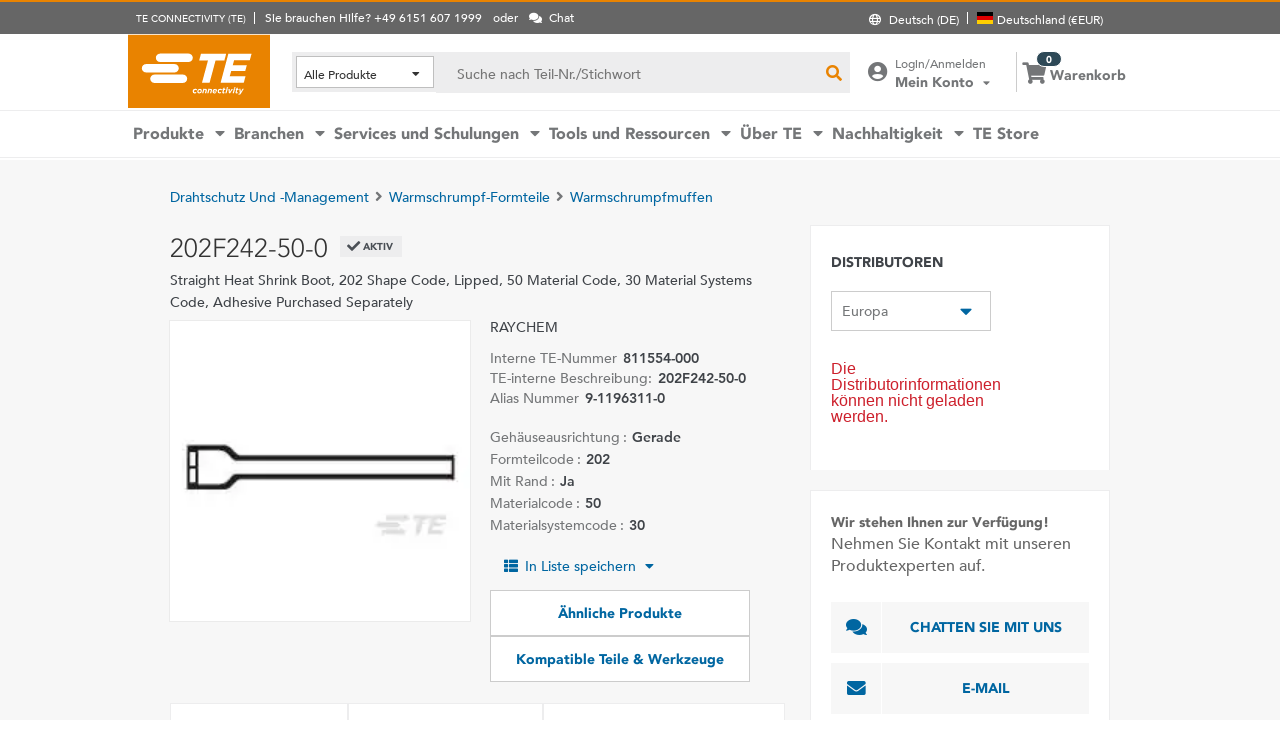

--- FILE ---
content_type: text/html; charset=UTF-8
request_url: https://www.te.com/de/product-811554-000.html
body_size: 64520
content:
<!DOCTYPE html>
    <!--[if IEMobile 7 ]> <html dir="ltr" lang="de" class="no-js iem7"> <![endif]-->
    <!--[if lt IE 7 ]> <html dir="ltr" lang="de" class="no-js ie6 oldie"> <![endif]-->
    <!--[if IE 7 ]>    <html dir="ltr" lang="de" class="no-js ie7 oldie"> <![endif]-->
    <!--[if IE 8 ]>    <html dir="ltr" lang="de" class="no-js ie8 oldie"> <![endif]-->
    <!--[if (gte IE 9)|(gt IEMobile 7)|!(IEMobile)|!(IE)]><!--><html dir="ltr" lang="de" class="no-js"><!--<![endif]-->
    <head>
    <meta charset="UTF-8" />
    <meta http-equiv="X-UA-Compatible" content="IE=edge,chrome=1" />
    <title>202F242-50-0 : RAYCHEM Warmschrumpfmuffen | TE Connectivity</title>

    <script type="text/javascript" src="https://www.te.com/public/dfcb30b82ee0ce5071ad60d0fb57d4017100113b9c14"  ></script><script>
// akam-sw.js install script version 1.3.6
"serviceWorker"in navigator&&"find"in[]&&function(){var e=new Promise(function(e){"complete"===document.readyState||!1?e():(window.addEventListener("load",function(){e()}),setTimeout(function(){"complete"!==document.readyState&&e()},1e4))}),n=window.akamServiceWorkerInvoked,r="1.3.6";if(n)aka3pmLog("akam-setup already invoked");else{window.akamServiceWorkerInvoked=!0,window.aka3pmLog=function(){window.akamServiceWorkerDebug&&console.log.apply(console,arguments)};function o(e){(window.BOOMR_mq=window.BOOMR_mq||[]).push(["addVar",{"sm.sw.s":e,"sm.sw.v":r}])}var i="/akam-sw.js",a=new Map;navigator.serviceWorker.addEventListener("message",function(e){var n,r,o=e.data;if(o.isAka3pm)if(o.command){var i=(n=o.command,(r=a.get(n))&&r.length>0?r.shift():null);i&&i(e.data.response)}else if(o.commandToClient)switch(o.commandToClient){case"enableDebug":window.akamServiceWorkerDebug||(window.akamServiceWorkerDebug=!0,aka3pmLog("Setup script debug enabled via service worker message"),v());break;case"boomerangMQ":o.payload&&(window.BOOMR_mq=window.BOOMR_mq||[]).push(o.payload)}aka3pmLog("akam-sw message: "+JSON.stringify(e.data))});var t=function(e){return new Promise(function(n){var r,o;r=e.command,o=n,a.has(r)||a.set(r,[]),a.get(r).push(o),navigator.serviceWorker.controller&&(e.isAka3pm=!0,navigator.serviceWorker.controller.postMessage(e))})},c=function(e){return t({command:"navTiming",navTiming:e})},s=null,m={},d=function(){var e=i;return s&&(e+="?othersw="+encodeURIComponent(s)),function(e,n){return new Promise(function(r,i){aka3pmLog("Registering service worker with URL: "+e),navigator.serviceWorker.register(e,n).then(function(e){aka3pmLog("ServiceWorker registration successful with scope: ",e.scope),r(e),o(1)}).catch(function(e){aka3pmLog("ServiceWorker registration failed: ",e),o(0),i(e)})})}(e,m)},g=navigator.serviceWorker.__proto__.register;if(navigator.serviceWorker.__proto__.register=function(n,r){return n.includes(i)?g.call(this,n,r):(aka3pmLog("Overriding registration of service worker for: "+n),s=new URL(n,window.location.href),m=r,navigator.serviceWorker.controller?new Promise(function(n,r){var o=navigator.serviceWorker.controller.scriptURL;if(o.includes(i)){var a=encodeURIComponent(s);o.includes(a)?(aka3pmLog("Cancelling registration as we already integrate other SW: "+s),navigator.serviceWorker.getRegistration().then(function(e){n(e)})):e.then(function(){aka3pmLog("Unregistering existing 3pm service worker"),navigator.serviceWorker.getRegistration().then(function(e){e.unregister().then(function(){return d()}).then(function(e){n(e)}).catch(function(e){r(e)})})})}else aka3pmLog("Cancelling registration as we already have akam-sw.js installed"),navigator.serviceWorker.getRegistration().then(function(e){n(e)})}):g.call(this,n,r))},navigator.serviceWorker.controller){var u=navigator.serviceWorker.controller.scriptURL;u.includes("/akam-sw.js")||u.includes("/akam-sw-preprod.js")||u.includes("/threepm-sw.js")||(aka3pmLog("Detected existing service worker. Removing and re-adding inside akam-sw.js"),s=new URL(u,window.location.href),e.then(function(){navigator.serviceWorker.getRegistration().then(function(e){m={scope:e.scope},e.unregister(),d()})}))}else e.then(function(){window.akamServiceWorkerPreprod&&(i="/akam-sw-preprod.js"),d()});if(window.performance){var w=window.performance.timing,l=w.responseEnd-w.responseStart;c(l)}e.then(function(){t({command:"pageLoad"})});var k=!1;function v(){window.akamServiceWorkerDebug&&!k&&(k=!0,aka3pmLog("Initializing debug functions at window scope"),window.aka3pmInjectSwPolicy=function(e){return t({command:"updatePolicy",policy:e})},window.aka3pmDisableInjectedPolicy=function(){return t({command:"disableInjectedPolicy"})},window.aka3pmDeleteInjectedPolicy=function(){return t({command:"deleteInjectedPolicy"})},window.aka3pmGetStateAsync=function(){return t({command:"getState"})},window.aka3pmDumpState=function(){aka3pmGetStateAsync().then(function(e){aka3pmLog(JSON.stringify(e,null,"\t"))})},window.aka3pmInjectTiming=function(e){return c(e)},window.aka3pmUpdatePolicyFromNetwork=function(){return t({command:"pullPolicyFromNetwork"})})}v()}}();</script>
<script type="text/javascript" src="/ruxitagentjs_ICA7NVfghqrtux_10327251022105625.js" data-dtconfig="rid=RID_1061165892|rpid=-502938217|domain=te.com|reportUrl=/rb_ccb92403-42aa-451e-af79-1039b3474bc6|app=4f23f72c23edb3f3|ssc=1|owasp=1|featureHash=ICA7NVfghqrtux|rdnt=1|uxrgce=1|cuc=e0ganopx|mel=100000|mb=#QSIFeedbackButton-target-container^c#QSIFeedbackButton-btn|dpvc=1|md=mdcc1=cTECewt4,mdcc2=cTECewt5,mdcc3=cTECewt7,mdcc4=cQuantumMetricSessionID,mdcc5=cQuantumMetricUserID,mdcc6=cim-bypass|iub=.*^bsiad1^bs.qualtrics^bs.com^bs/WRQualtricsSiteIntercept^bs/Graphic^bs.php^bs?IM^eIM_[A-Za-z0-9]+|lastModification=1765765359284|tp=500,50,0|srbbv=2|agentUri=/ruxitagentjs_ICA7NVfghqrtux_10327251022105625.js"></script><script type="text/javascript" src="/ruxitagentjs_ICA7NVfghqrtux_10327251022105625.js" data-dtconfig="app=4f23f72c23edb3f3|ssc=1|owasp=1|featureHash=ICA7NVfghqrtux|rdnt=1|uxrgce=1|cuc=e0ganopx|mel=100000|mb=#QSIFeedbackButton-target-container^c#QSIFeedbackButton-btn|dpvc=1|md=mdcc1=cTECewt4,mdcc2=cTECewt5,mdcc3=cTECewt7,mdcc4=cQuantumMetricSessionID,mdcc5=cQuantumMetricUserID,mdcc6=cim-bypass|iub=.*^bsiad1^bs.qualtrics^bs.com^bs/WRQualtricsSiteIntercept^bs/Graphic^bs.php^bs?IM^eIM_[A-Za-z0-9]+|lastModification=1765765359284|tp=500,50,0|srbbv=2|agentUri=/ruxitagentjs_ICA7NVfghqrtux_10327251022105625.js|reportUrl=/rb_ccb92403-42aa-451e-af79-1039b3474bc6|rid=RID_1061165892|rpid=-502938217|domain=te.com"></script><script src=//consent.trustarc.com/notice?domain=te.com&c=teconsent&js=nj&noticeType=bb&text=true&language=en&gtm=1&pn=1
                    crossorigin="">
    			</script>
            <meta name="description" content="Rufen Sie 202F242-50-0 RAYCHEM Warmschrumpfmuffen Spezifikationen, Preise, Inventarverfügbarkeit und mehr von TE Connectivity ab. Rufen Sie ein Muster ab oder fordern Sie ein Angebot an." />

<meta name="keywords" content="202F242-50-0,811554-000,RAYCHEM,Drahtschutz und -management" />
<meta name="twitter:card" content="summary_large_image" />
	<meta property="og:updated_time" content="16.01.2015 14:46:23" />
	
	<meta property="og:url" content="https://www.te.com/de/product-811554-000.html" />
	    <meta name="twitter:url" content= "https://www.te.com/de/product-811554-000.html" />
	    <meta property="og:description" content="Rufen Sie 202F242-50-0 RAYCHEM Warmschrumpfmuffen Spezifikationen, Preise, Inventarverfügbarkeit und mehr von TE Connectivity ab. Rufen Sie ein Muster ab oder fordern Sie ein Angebot an."/>
        <meta name="twitter:description" content="Rufen Sie 202F242-50-0 RAYCHEM Warmschrumpfmuffen Spezifikationen, Preise, Inventarverfügbarkeit und mehr von TE Connectivity ab. Rufen Sie ein Muster ab oder fordern Sie ein Angebot an."/>
	<meta property="og:site_name" content= ""/>
	    	<meta name="twitter:site" content= "" />
	    <meta property="og:title" content="202F242-50-0 : RAYCHEM Warmschrumpfmuffen"/>
	    <meta name="twitter:title" content="202F242-50-0 : RAYCHEM Warmschrumpfmuffen"/>
   <meta property="og:type" content="Product" />
	    <meta property="og:image" content="https://www.te.com/catalog/common/images/PartThumbnails/th3j4-58boot.jpg"/>
							<meta name="twitter:image" content="https://www.te.com/catalog/common/images/PartThumbnails/th3j4-58boot.jpg" />
						<meta name="teListingTitle" content="Generic Product Detail Page" />
<meta name="teListingThumbnail" content="/content/dam/te-com/no-image-available.jpg" />
<meta name="teContentTypeKey" content="--N/A--" />
<meta name="viewport" content="width=device-width, initial-scale=1.0, minimum-scale=1.0, user-scalable=yes" />
        <script>
            (function() {
                var w = window,
                      d = document,
                      e = d.documentElement,
                      g = d.getElementsByTagName('body')[0],
                      x = (w.innerWidth && e.clientWidth) ? (Math.min(w.innerWidth, e.clientWidth)) : (w.innerWidth || e.clientWidth || g.clientWidth);
      				
                if(x > 1439){
                    var allMetaElements = document.getElementsByTagName("meta");
                    for (var i=0; i<allMetaElements.length; i++) { 
                      if (allMetaElements[i].getAttribute("name") == "viewport") { 
                        allMetaElements[i].setAttribute('content', "width=1440");
                        break;
                      } 
                    } 
                }
                else if(x > 719){
                    var allMetaElements = document.getElementsByTagName("meta");
                    for (var i=0; i<allMetaElements.length; i++) { 
                      if (allMetaElements[i].getAttribute("name") == "viewport") { 
                        allMetaElements[i].setAttribute('content', "width=1024");
                        break;
                      } 
                    } 
                }
                else{
                    try{
        	            window.onpageshow = function(event) {
        	                if (event.persisted) {
        	                    window.location.reload() 
        	                }
        	            };
        	        }catch(ex){}
                }
            })();
        </script>
    <meta name="msvalidate.01" content="DFB8F8BF6404DB9D4A57FEBBAFC3A5CF" />

<link rel="icon" href="/_TEincludes/ver/1692/v2/images/favicon.ico" type="image/x-icon">
            <link rel="shortcut icon" href="/_TEincludes/ver/1692/v2/images/favicon.ico">
        <meta property="analytics:business_unit" content="Aerospace and Defense" />
    <meta property="analytics:application" content="AEM">
    <meta property="analytics:application_source" content="te-com">
    <meta property="analytics:page_type" content="/apps/te/templates/product/product-detail">
		<meta property="analytics:publish_date" content="16.01.2015 14:46:23">
    
<link rel="stylesheet preload" type="text/css" href="/_TEincludes/ver/1692/v2/generated-src/css/fonts/fonts.css" as="style" />

<link rel="stylesheet" type="text/css" href="/_TEincludes/ver/1692/v2/generated-src/css/product-detail.css" title="default" media="all">

<link rel="stylesheet" type="text/css" href="/_TEincludes/ver/1692/v2/generated-src/dist/main.css" title="default" media="all">
 
 <link rel="stylesheet" type="text/css" href="/_TEincludes/ver/1692/v2/generated-src/css/te-style-de.css" title="default" media="all">
<script>
    var teV2 = window.teV2 || {};
    teV2.ns = function() {
        var obj = window.teV2;
        for (var x = 0, len = arguments.length; x < len; x++) {
            var ns = arguments[x];
            obj[ns] = obj[ns] || {};
            obj = obj[ns];
        }
        return obj;
    };

	teV2.store = {
        storeId: "TESOG",        
        storeType: "M",        
        country: "deu",
        countryStoreMap: {"bih":{"storeType":"S","store":"TEUSA"},"hun":{"storeType":"M","store":"TESOG"},"swe":{"storeType":"M","store":"TESOG"},"col":{"storeType":"S","store":"TEUSA"},"usa":{"storeType":"M","store":"TEUSA"},"esp":{"storeType":"M","store":"TESOG"},"bel":{"storeType":"M","store":"TESOG"},"isr":{"storeType":"S","store":"TEUSA"},"fin":{"storeType":"M","store":"TESOG"},"tun":{"storeType":"S","store":"TEUSA"},"lux":{"storeType":"M","store":"TESOG"},"kor":{"storeType":"S","store":"TEUSA"},"bra":{"storeType":"S","store":"TEUSA"},"tur":{"storeType":"M","store":"TEUSA"},"fra":{"storeType":"M","store":"TESOG"},"deu":{"storeType":"M","store":"TESOG"},"egy":{"storeType":"S","store":"TEUSA"},"ita":{"storeType":"M","store":"TESOG"},"pak":{"storeType":"S","store":"TEUSA"},"sgp":{"storeType":"S","store":"TEUSA"},"zaf":{"storeType":"S","store":"TEUSA"},"dnk":{"storeType":"M","store":"TESOG"},"che":{"storeType":"M","store":"TESOG"},"nzl":{"storeType":"S","store":"TEUSA"},"chn":{"storeType":"S","store":"TEUSA"},"hrv":{"storeType":"S","store":"TEUSA"},"idn":{"storeType":"S","store":"TEUSA"},"prt":{"storeType":"M","store":"TESOG"},"vnm":{"storeType":"S","store":"TEUSA"},"cyp":{"storeType":"S","store":"TEUSA"},"aus":{"storeType":"S","store":"TEUSA"},"aut":{"storeType":"M","store":"TESOG"},"lka":{"storeType":"S","store":"TEUSA"},"hkg":{"storeType":"S","store":"TEUSA"},"mys":{"storeType":"S","store":"TEUSA"},"twn":{"storeType":"S","store":"TEUSA"},"bgr":{"storeType":"S","store":"TEUSA"},"pol":{"storeType":"M","store":"TESOG"},"cze":{"storeType":"M","store":"TESOG"},"nor":{"storeType":"M","store":"TESOG"},"can":{"storeType":"M","store":"TEUSA"},"are":{"storeType":"S","store":"TEUSA"},"arg":{"storeType":"S","store":"TEUSA"},"grc":{"storeType":"S","store":"TEUSA"},"rou":{"storeType":"M","store":"TESOG"},"ind":{"storeType":"M","store":"TEUSA"},"mar":{"storeType":"S","store":"TEUSA"},"mex":{"storeType":"M","store":"TEUSA"},"irl":{"storeType":"M","store":"TESOG"},"srb":{"storeType":"S","store":"TEUSA"},"sau":{"storeType":"S","store":"TEUSA"},"nld":{"storeType":"M","store":"TESOG"},"jpn":{"storeType":"S","store":"TEUSA"},"svk":{"storeType":"S","store":"TEUSA"},"svn":{"storeType":"S","store":"TEUSA"},"ltu":{"storeType":"S","store":"TEUSA"},"tha":{"storeType":"S","store":"TEUSA"},"phl":{"storeType":"S","store":"TEUSA"},"gbr":{"storeType":"M","store":"TEUSA"}},

        resolveStore : function(){

            	
            	var isoValue =  this.parseQueryString()['iso'];
                var countryIso =  isoValue != null ? isoValue : this.getCookie("country_info");
                countryIso = countryIso ? countryIso : "'deu'";
                var storeObj = this.getStore(countryIso);
                
                this.storeId = storeObj.storeId;
                this.storeType = storeObj.storeType;
                this.country = storeObj.country;
        },
        getStore : function(countryVal){
            
            var tmpStoreObj = null, tmpStoreId = "", tmpCountry = "", tmpStoreType="";
            if(countryVal){
                tmpStoreObj = this.countryStoreMap[countryVal] || "";  
                if(tmpStoreObj){
                    tmpStoreId = tmpStoreObj.store;
                    tmpStoreType = tmpStoreObj.storeType;
                    tmpCountry = countryVal;
                }	
            }
            return {
                storeId: tmpStoreId,
                storeType: tmpStoreType,
                country: tmpCountry,
            }
        },
        getCookie : function (name) { 
            var match = document.cookie.match(RegExp('(?:^|;\\s*)' + name + '=([^;]*)')); return match ? match[1] : null; 
        },
        parseQueryString: function() {
            var str = window.location.search;
            var objURL = {};

            str.replace(
                new RegExp( "([^?=&]+)(=([^&]*))?", "g" ),
                function( $0, $1, $2, $3 ){
                    objURL[ $1 ] = $3;
                }
            );
            return objURL;
        }
    };
    teV2.store.resolveStore();

    let cmpCookieValue = window.teV2.store.getCookie("cmapi_cookie_privacy"); let noticeBehaviorValue = window.teV2.store.getCookie("notice_behavior"); let noticeBehaviorPresent = noticeBehaviorValue != null && noticeBehaviorValue != undefined && noticeBehaviorValue.includes("implied"); let consentProvided = cmpCookieValue != null; let consentToRequired = false; let consentToFunctional = false; let consentToAll = false; if(consentProvided){ consentToRequired = cmpCookieValue.includes("1"); consentToFunctional = cmpCookieValue.includes("2"); consentToAll = cmpCookieValue.includes("3"); } window.teV2.noticeBehaviorPresent = noticeBehaviorPresent; window.teV2.consentProvided = consentProvided; window.teV2.consentToFunctional = consentToFunctional; window.teV2.consentToAll = consentToAll;
    teV2.ns('settings').lang = 'de';
</script><script type="text/javascript">
(function(a,b,c,d,e,f,g){e['.ire_o']=c;e[c]=e[c]||function(){(e[c].a=e[c].a||[]).push(arguments)};f=d.createElement(b);g=d.getElementsByTagName(b)[0];f.async=1;f.src=a;g.parentNode.insertBefore(f,g);})('//d.impactradius-event.com/A1999995-e899-4833-b972-0c4891e19a8d1.js','script','ire',document,window); 
</script><script>
    let enableLaunch = !noticeBehaviorPresent || consentToFunctional || consentToAll;
    if(enableLaunch) {
    	(function () {
            function async_load() {
                var l = document.createElement('script'); l.type = 'text/javascript'; l.async = true;
                l.src = '//assets.adobedtm.com/de1f194adb16/2b79838b06f5/launch-b98ce4e2ccc2.min.js';
                var t = document.getElementsByTagName('script')[0]; t.parentNode.insertBefore(l, t);
            }
            if (window.addEventListener) window.addEventListener('DOMContentLoaded', async_load, false);
            else if (window.attachEvent) window.attachEvent('onload', async_load); 
        })();
        window.launchDataLayer = window.launchDataLayer || [];
        window.teV2.enableLaunchAndQualtrics = enableLaunch;
        window.teV2.enableQualtrics = true;
    }        
    </script>
<script>
        window.dataLayer = window.dataLayer || [];
    </script>
    
    <script>
            	let enableGTM = !noticeBehaviorPresent || consentToFunctional || consentToAll;
            	dataLayer.push({'GUA_PROP_ID':'UA-71955962-1'});
            </script>
            <script>
            if(enableGTM){
            	(function(w,d,s,l,i){w[l]=w[l]||[];w[l].push({'gtm.start':new Date().getTime(),event:'gtm.js'});var f=d.getElementsByTagName(s)[0],
                j=d.createElement(s),dl=l!='dataLayer'?'&l='+l:'';j.async=true;j.src='https://www.googletagmanager.com/gtm.js?id='+i+dl+'&gtm_auth=EUkjw4e942Cn8U4xAE_Dng&gtm_preview=env-2&gtm_cookies_win=x';f.parentNode.insertBefore(j,f);
                })(window,document,'script','dataLayer','GTM-5SRCLN6');
            }
            </script>
        <script type="text/javascript">
	let geoInfo_Cookie = window.teV2.store.getCookie("cdn_geo_info");
	window.teV2.enableSignalsBeacon = geoInfo_Cookie !== 'CN';
	let dEnv = 'PROD';
	window.teV2.enableClarityLibrary = false;
	window.teV2.pageTemplateName = '/apps/te/templates/product/product-detail';
	window.teV2.businessUnit = 'Aerospace and Defense';
	if (!window.matchMedia("(max-width: 767px)").matches) {
    	let enable_Tracking = false;
    	let enableClarityLibrary = !noticeBehaviorPresent || consentToAll;
    	if (dEnv === 'PROD' || dEnv === 'STAGE' || dEnv === 'QA') {if (geoInfo_Cookie !== 'CN' && geoInfo_Cookie !== '') {
    		enable_Tracking = true;
    		}
    	} else {
    		if (geoInfo_Cookie !== 'CN') {
    			enable_Tracking = true;
    		}
    	}
		window.teV2.enableClarityLibrary = enable_Tracking && enableClarityLibrary;
    	if(enable_Tracking && enableClarityLibrary){
    	    (function(c,l,a,r,i,t,y){c[a]=c[a]||function(){(c[a].q=c[a].q||[]).push(arguments)};t=l.createElement(r);t.async=1;t.src="https://www.clarity.ms/tag/"+i;y=l.getElementsByTagName(r)[0];y.parentNode.insertBefore(t,y);})(window, document, "clarity", "script", "n0lk2mkb5i");
    	    try{window.addEventListener("consentGranted", () => window.clarity('consent'));}catch(Ex){}
    	}
	}
</script><link rel="canonical" href="https://www.te.com/de/product-811554-000.html" />
				<link rel="alternate" href="https://www.te.com/de/product-811554-000.html" hreflang="de" />
				<link rel="alternate" href="https://www.te.com/en/product-811554-000.html" hreflang="en" />
				<link rel="alternate" href="https://www.te.com.cn/chn-zh/product-811554-000.html" hreflang="zh" />
				<link rel="alternate" href="https://www.te.com/ja/product-811554-000.html" hreflang="ja" />
	            <link rel="alternate" href="https://www.te.com/fr/product-811554-000.html" hreflang="fr" />
				<link rel="alternate" href="https://www.te.com/es/product-811554-000.html" hreflang="es" />
				<link rel="alternate" href="https://www.te.com/pt/product-811554-000.html" hreflang="pt" />
				<link rel="alternate" href="https://www.te.com/en/product-811554-000.html" hreflang="x-default" />
	        
			<meta http-equiv="content-language" content="de-de">
			<link rel="stylesheet" type="text/css" href="/_TEincludes/ver/1692/v2/generated-src/fontawesome/css/all.min.css" title="default" media="all">
<link rel="stylesheet" type="text/css" href="/_TEincludes/ver/1692/v2/generated-src/flag-icons-css/css/flag-icon.min.css" title="default" media="all">
<link rel="stylesheet" media="print" type="text/css" href="/_TEincludes/ver/1692/v2/generated-src/css/pdp-print.css"/>

<script type="application/ld+json">
	{
		"@context"		:	"https://schema.org",
		"@type"			:	"Product",
		"manufacturer"	:	"TE Connectivity (TE)",
		"brand"			:	{
			"@type"         :	"Brand",
			"name"			:	"RAYCHEM"
		},
		"name"			:	"202F242-50-0",
		"category"		:	"Warmschrumpfmuffen",
		"url"			:   "https://www.te.com/de/product-811554-000.html",
		"image"			:	"https://www.te.com/catalog/common/images/PartImages/pr3j4-58boot.jpg",
		"description"	:	"Rufen Sie 202F242-50-0 RAYCHEM Warmschrumpfmuffen Spezifikationen, Preise, Inventarverf\u00FCgbarkeit und mehr von TE Connectivity ab. Rufen Sie ein Muster ab oder fordern Sie ein Angebot an.",
		"mpn"			:	"202F242-50-0",
		"productID"     :   "811554-000",
		"offers"        :   {
    		"@type"         :   "Offer",
			"url"           :   "https://www.te.com/de/product-811554-000.html",
			"availability"  :   "https://schema.org/OutOfStock"
		  }
	}
</script>

<script>(window.BOOMR_mq=window.BOOMR_mq||[]).push(["addVar",{"rua.upush":"false","rua.cpush":"true","rua.upre":"false","rua.cpre":"false","rua.uprl":"false","rua.cprl":"false","rua.cprf":"false","rua.trans":"SJ-70242f4d-7512-423a-89dd-7a1892216d6a","rua.cook":"false","rua.ims":"false","rua.ufprl":"false","rua.cfprl":"false","rua.isuxp":"false","rua.texp":"norulematch","rua.ceh":"false","rua.ueh":"false","rua.ieh.st":"0"}]);</script>
                              <script>!function(a){var e="https://s.go-mpulse.net/boomerang/",t="addEventListener";if("False"=="True")a.BOOMR_config=a.BOOMR_config||{},a.BOOMR_config.PageParams=a.BOOMR_config.PageParams||{},a.BOOMR_config.PageParams.pci=!0,e="https://s2.go-mpulse.net/boomerang/";if(window.BOOMR_API_key="827XA-7NWZT-CGSAU-WP5SG-7KSSA",function(){function n(e){a.BOOMR_onload=e&&e.timeStamp||(new Date).getTime()}if(!a.BOOMR||!a.BOOMR.version&&!a.BOOMR.snippetExecuted){a.BOOMR=a.BOOMR||{},a.BOOMR.snippetExecuted=!0;var i,_,o,r=document.createElement("iframe");if(a[t])a[t]("load",n,!1);else if(a.attachEvent)a.attachEvent("onload",n);r.src="javascript:void(0)",r.title="",r.role="presentation",(r.frameElement||r).style.cssText="width:0;height:0;border:0;display:none;",o=document.getElementsByTagName("script")[0],o.parentNode.insertBefore(r,o);try{_=r.contentWindow.document}catch(O){i=document.domain,r.src="javascript:var d=document.open();d.domain='"+i+"';void(0);",_=r.contentWindow.document}_.open()._l=function(){var a=this.createElement("script");if(i)this.domain=i;a.id="boomr-if-as",a.src=e+"827XA-7NWZT-CGSAU-WP5SG-7KSSA",BOOMR_lstart=(new Date).getTime(),this.body.appendChild(a)},_.write("<bo"+'dy onload="document._l();">'),_.close()}}(),"".length>0)if(a&&"performance"in a&&a.performance&&"function"==typeof a.performance.setResourceTimingBufferSize)a.performance.setResourceTimingBufferSize();!function(){if(BOOMR=a.BOOMR||{},BOOMR.plugins=BOOMR.plugins||{},!BOOMR.plugins.AK){var e="true"=="true"?1:0,t="",n="clo3nhaxyzdbg2lsbfiq-f-20cffdd1c-clientnsv4-s.akamaihd.net",i="false"=="true"?2:1,_={"ak.v":"39","ak.cp":"715433","ak.ai":parseInt("223585",10),"ak.ol":"0","ak.cr":9,"ak.ipv":4,"ak.proto":"h2","ak.rid":"87edb83","ak.r":47376,"ak.a2":e,"ak.m":"x","ak.n":"essl","ak.bpcip":"18.221.182.0","ak.cport":48314,"ak.gh":"23.200.85.100","ak.quicv":"","ak.tlsv":"tls1.3","ak.0rtt":"","ak.0rtt.ed":"","ak.csrc":"-","ak.acc":"","ak.t":"1769081169","ak.ak":"hOBiQwZUYzCg5VSAfCLimQ==Kz8jrrnHIv2PrPfg842WLKaD4bkqjWjSlZNCkJeL0C4sVMCS9Ix/rsx2kLK5y6V9+Nr3EqOx9BUi+9EX00byJXpMcSUOa/+ZxVpsXvoRJRD0yXpmso6QMn/WXJPzpaY11ysuUgiu52X5APg4tfQDptgqvIZm9GRxHQLNIf6OIA+haOixpjhrYf/ynHQtQv4E/8CicaRJV66m1uipjZBXSDhAAS5A5KJvi39EoZKKkROP3SJ5UJ3CVisWFVcflVCjEFT0TRwlqoRZmr550UiKItkdW20EdtISL6mJORqRT+UBgU/YjydDnWQNR4B1RAL9yjxrQ6e8fxZzCes6ndI3oialflfFsZU5xyQr/TrG01/+6f0OldS4+GnjPXahxdiRlT5tJgVhGqPzR3h9PxVGz9enBGVwUZhyROjL1cAzcBE=","ak.pv":"150","ak.dpoabenc":"","ak.tf":i};if(""!==t)_["ak.ruds"]=t;var o={i:!1,av:function(e){var t="http.initiator";if(e&&(!e[t]||"spa_hard"===e[t]))_["ak.feo"]=void 0!==a.aFeoApplied?1:0,BOOMR.addVar(_)},rv:function(){var a=["ak.bpcip","ak.cport","ak.cr","ak.csrc","ak.gh","ak.ipv","ak.m","ak.n","ak.ol","ak.proto","ak.quicv","ak.tlsv","ak.0rtt","ak.0rtt.ed","ak.r","ak.acc","ak.t","ak.tf"];BOOMR.removeVar(a)}};BOOMR.plugins.AK={akVars:_,akDNSPreFetchDomain:n,init:function(){if(!o.i){var a=BOOMR.subscribe;a("before_beacon",o.av,null,null),a("onbeacon",o.rv,null,null),o.i=!0}return this},is_complete:function(){return!0}}}}()}(window);</script></head>
<body class="responsive wide-screen-support ">
	<script>
teV2.ns('pageData').custinfo = {
    c_eid: ''
}
</script><noscript>
    <iframe src="https://www.googletagmanager.com/ns.html?id=GTM-5SRCLN6" height="0" width="0" style="display:none;visibility:hidden"></iframe>
 </noscript><div class="te-page " id="te-page">
        
<div class="top-nav"><div id="te-header" role="banner">
    
	<script>	
	
	teV2.ns('countrySelector').panelText = {
	regionalPreferences : '<p><b>Bevorzugte Region\/Sprache<\/b><\/p>\r\n<p>F\u00FCr ein individuell angepasstes Erlebnis auf TE.com, w\u00E4hlen Sie bitte Ihre Sprache und Ihren Standort.<\/p>\r\n',
	languageLabel :'Sprache',
	languageLabelToolTip :'Unsere englische TE.com-Website wird in mehrere Fremdsprachen \u00FCbersetzt.',
	shipToCountryLabel :'Versand nach',
	shipToCountryLabelToolTip :'Dies bezieht sich auf die Versandadresse f\u00FCr Ihre Bestellung. Mit der Wahl des Standortes wird die passende W\u00E4hrung angezeigt und, ob Artikel oder Muster in Ihrem Land verf\u00FCgbar sind.',
	acceptedUStoTEUS :'<p><b>Akzeptierte W\u00E4hrung und Rechnungsadressen<\/b><\/p>\r\n<p>Um die Bestellung nach {1} versenden zu k\u00F6nnen, muss die Zahlung in US-Dollar erfolgen, mit einer Rechnungsadresse in Nordamerika, Indien, der T\u00FCrkei oder dem Vereinigten K\u00F6nigreich*<\/p>\r\n<p><i>*ausschlie\u00DFlich Nordirland<\/i><\/p>\r\n<p>Sonderbestellartikel k\u00F6nnen nur in die Vereinigten Staaten geliefert werden.<\/p>\r\n',
	acceptedCMITUtoTEUS :'<p><b>Akzeptierte W\u00E4hrung und Rechnungsadressen<\/b><\/p>\r\n<p>Um die Bestellung nach {1} versenden zu k\u00F6nnen, muss die Zahlung in US-Dollar erfolgen, mit einer Rechnungsadresse in Nordamerika, Indien, der T\u00FCrkei oder dem Vereinigten K\u00F6nigreich*<\/p>\r\n<p><i>*ausschlie\u00DFlich Nordirland<\/i><\/p>\r\n',
	acceptedTEUStoTESOG :'<p><b>Akzeptierte W\u00E4hrung und Rechnungsadressen<\/b><\/p>\r\n<p>Um die Bestellung nach {1} versenden zu k\u00F6nnen, muss die Zahlung mit einer Rechnungsadresse in Europa* und in Euro erfolgen.<\/p>\r\n<p><i>*ausschlie\u00DFlich dem Vereinigten K\u00F6nigreich&nbsp; &nbsp;<\/i><\/p>\r\n<p>Die Artikel in Ihrem Warenkorb werden aktualisiert. Einige Artikel sind nicht in Euro erh\u00E4ltlich.<\/p>\r\n',
	acceptedTESOGtoTESOG :'<p><b>Akzeptierte W\u00E4hrung und Rechnungsadressen<\/b><\/p>\r\n<p>Um die Bestellung nach {1} versenden zu k\u00F6nnen, muss die Zahlung mit einer Rechnungsadresse in Europa* und in Euro erfolgen.<\/p>\r\n<p><i>*ausschlie\u00DFlich Vereinigtes K\u00F6nigreich<\/i><\/p>\r\n',
	acceptedTESOGtoTEUS :'<p><b>Akzeptierte W\u00E4hrung und Rechnungsadressen<\/b><\/p>\r\n<p>Um die Bestellung nach {1} versenden zu k\u00F6nnen, muss die Zahlung in US-Dollar erfolgen, mit einer Rechnungsadresse in Nordamerika, Indien, der T\u00FCrkei, oder dem Vereinigten K\u00F6nigreich*.<\/p>\r\n<p><i>*ausschlie\u00DFlich Nordirland<\/i><\/p>\r\n<p>Die Artikel in Ihrem Warenkorb werden aktualisiert. Einige Artikel sind nicht in US-Dollar erh\u00E4ltlich.<\/p>\r\n',
	teusStoreMessage :'',
	tesogStoreMessage :'',
	sampleStoreMessage :'',
	messageForAllOtherCountries :'',
	searchCountryRegion:'W\u00E4hlen Sie Ihren Standort',
	storeSamples:'TE Store & Muster',
	samples:'Muster',
	noResults:'Diese Suchbegriffe ergaben keine Ergebnisse. Bitte \u00FCberpr\u00FCfen Sie Ihre Eingabe und versuchen Sie es erneut.',
	cancel :'Abbrechen',
	save :'Speichern',
	utilityBarNeedHelp : 'Sie brauchen Hilfe? {1}'
};

teV2.countrySelector.countries = [{"A":["afg","egy","alb","dza","vir","asm","and","ago","aia","atg","gnq","arg","arm","abw","aze","aus"]},{"B":["bhs","bhr","bgd","brb","bel","blz","ben","bmu","btn","bol","bih","bwa","bra","vgb","brn","bgr","bfa","bdi"]},{"C":["chl","chn","cri","cuw"]},{"D":["dnk","deu","dma","dom","dji"]},{"E":["ecu","slv","civ","eri","est"]},{"F":["flk","fro","fji","fin","fsm","fra","guf","pyf"]},{"G":["gab","gmb","geo","gha","gib","grd","grc","grl","glp","gum","gtm","ggy","gin","gnb","guy"]},{"H":["hti","hnd","hkg"]},{"I":["ind","idn","irq","irl","isl","imn","isr","ita"]},{"J":["jam","jpn","yem","jey","jor"]},{"K":["cym","khm","cmr","can","cpv","bes","kaz","qat","ken","kgz","kir","col","com","cod","cog","xkx","hrv","kwt"]},{"L":["lao","lso","lva","lbn","lbr","lby","lie","ltu","lux"]},{"M":["mac","mdg","mkd","mys","mwi","mdv","mli","mlt","mar","mhl","mtq","mus","myt","mex","mda","mco","mng","mne","msr","moz","mmr"]},{"N":["nam","npl","ncl","nzl","nic","nld","ner","nga","nor"]},{"O":["omn","aut"]},{"P":["pak","pse","pan","png","pry","per","phl","pol","prt","pri"]},{"R":["reu","rwa","rou"]},{"S":["blm","slb","zmb","wsm","smr","stp","sau","swe","che","sen","srb","syc","sle","zwe","sgp","sxm","svk","svn","som","esp","lka","shn","kna","lca","maf","vct","zaf","kor","sur","sjm","swz"]},{"T":["tjk","twn","tza","tha","tgo","ton","tto","tcd","cze","tun","tur","tkm","tca"]},{"U":["uga","ukr","hun","ury","uzb"]},{"V":["vut","vat","ven","are","usa","gbr","vnm"]},{"W":["esh"]},{"Z":["caf","cyp"]}];teV2.countrySelector.languages = {"de":"Deutsch","zh":"Chinesisch (中文)","en":"Englisch (English)","fr":"Französisch (Français)","ja":"Japanisch (日本語)","pt":"Portugiesisch (Português)","es":"Spanisch (Español)"};</script>
<div id="consent_blackbar"></div>
<div class="utility-bar-wrapper">
	<div class="utility-bar-content">
	   <div class="utility-left-content desktop">
	      <span class="te-brand">TE Connectivity (TE)<span class="divider"></span></span>
		 <app-country-selector-wrapper place="utility-contact-desktop"  class="cls-contact" callUsLabel="Rufen Sie uns an"></app-country-selector-wrapper>
		  <span class="header-or-text">oder</span>
	      <span x-cq-linkchecker="skip" class="header-livechat" tabindex="2">
	      	<i class="fas fa-comments"></i>
	         <span>Chat</span>
	      </span>
	   </div>
	   <div class="mobile utility-panel">
		   <div class="left-content">
			  <span class="te-brand">TE Connectivity (TE)</span>
		   </div>
		   <div class="right-content">
			<span class="phone"><app-country-selector-wrapper place="contact-mobileHeader"/></span>
				</div>
	   </div>
	   
	   <div class="utility-right-content desktop">
			<div class="utility-right-container"> 
			  <app-country-selector-wrapper place="utility" class="cls-country"/> 
			</div>
		</div> 
	</div>
</div>
<div class="te-header-wrap">
        <p id="te-skip-navigation">
            <a href="#te-body" tabindex="1">Navigation überspringen</a>
        </p>
        <div class="wrapper">
            <div class="logo">
                <a
                    href="https://www.te.com/de/home.html"
                    id="te-logo" tabindex="3" data-close-menus="true">TE Connectivity</a>
            </div>

            <div class="search" role="search">
            <form id="searchform" action="/content/handle/search" type="GET">
                    <div class="search-resizing-container submenu " data-aria-wrapper="true"
                        aria-level="1">
                        <div class="select-parentwrapper">
                     <div class="select-wrap">
                        <ul class="default-option" tabindex="3">
                           <li value="0">
                              <div class="option">
                                 <p>Alle Produkte</p>
                              </div>
                           </li>
                           <i class="fas fa-caret-down" role="presentation"></i>
                        </ul>
                        <ul class="select-ul">
                           <li value="TE" class="current" tabindex="3">
                              <div class="option">
                                 <p>Alle Produkte</p>
                              </div>
                           </li>
                           <li value="LADD" class="" tabindex="3">
                              <div class="option">
                                 <p>LADD Produkte</p>
                              </div>
                           </li>
                        </ul>
                     </div>
                  </div>
               <input class="search-resizing-input " tabindex="4" id="search-input" 
                            name="q" type="text" placeholder=" Suche nach Teil-Nr./Stichwort" value=""  
                            data-close-menus="true" data-arrow-entry-point="true" aria-controls="search-suggestions" 
                            autocomplete="off" maxlength="2000" />
                        <input name="source" type="hidden" value="header" />
                        <input name="l" type="hidden" value="de" />
                        <i class="fas fa-search" role="presentation"></i>
                        <input type="submit" value=" Suche nach Teil-Nr./Stichwort" />
                        <div class="search-suggestions-Bg"></div>
                        <div class="search-suggestions" id="search-suggestions" data-arrow-container="true"></div>
                        <div id="type-ahead-wrapper" data-arrow-container='true'></div>
                    </div>
                </form>
            </div>

            <script>
    teV2.isAngularPage = true;
    teV2.ns('urls').suggestionsSearch = '/api/v1/search/service/search/suggestions';
    teV2.ns('urls').categorySuggestionsSearch = '/api/v1/search/service/feature/child-features';
    teV2.ns('urls').apiServicesHost = 'https://api.te.com';
    teV2.ns('localization').results = 'Ergebnisse';
    teV2.ns('localization').searchTitleLabel = 'Suche';
    teV2.ns('localization').resultsFor = 'für';
    teV2.ns('localization').recentSearchTitle = 'zuletzt durchgeführte Suche';
    teV2.ns('localization').clearRecentSearchHistory = 'Suchverlauf löschen';
    teV2.ns('localization').searchSuggestionCategoryLabel = 'Kategorien';
    teV2.ns('localization').searchProductSuggestionsLabel = 'Produktvorschläge';
    teV2.ns('localization').searchSuggestionProductFamilyLabel = 'Produktfamilie';
    teV2.ns('localization').searchSuggestionsSeriesLabel = 'Serie';
    teV2.ns('localization').searchIndustriesSolutionsLabel = 'Branchen & Lösungen';
    teV2.ns('localization').teInternalHash = 'Interne TE-Nummer';
    teV2.ns('localization').weAreHereToHelp= 'Wir stehen Ihnen zur Verfügung!';
    teV2.ns('localization').weAreHereToHelpDesc= 'Nehmen Sie Kontakt mit unseren Produktexperten auf.' ;
    teV2.ns('localization').pdpEmailUs= 'E-Mail';
    teV2.ns('localization').b2bRecentlyPurchasedLabel= '';
</script>

<div class="top-nav-links">
    <div class="personalization">
        <div class="account-section">
            <ul class="sections" role="tree" data-aria-wrapper="true">
                <li id="account-menu" role="treeitem" aria-level="1">
                    <a href="#" tabindex="4" class="nav-tab account-menu-container" data-arrow-entry-point="true" id="link-menu-account" aria-controls="account-menu">
                        <div class="user-icon"><i class="fas fa-user-circle" role="presentation"></i></div>
                        <div class="account-tab">
                            <div class="login guest-user">Login/Anmelden</div>
                            <div class="loggedin-user greetings">Hallo, 
                                <span id="main-nav-user-name">GivenName</span> 
                            </div>
                            <div class="my-account">
        						<span>Mein Konto</span>
                                <i class="fas fa-caret-down" role="presentation"></i>
                                <i class="fas fa-caret-up" role="presentation"></i>
                            </div>
                            <div class="login-again">
                                <span>Erneut anmelden</span>
                            </div>
                        </div>
                    </a>
                    <span class="arrow-up"></span>
                    <div class="user-menu-dropdown">
                        <div class="left-column">
                            <div class="account-create-title">Erstellen Sie Ihr Konto</div>
                            <div class="benefits-wrapper">
                                <div class="benefit-title">Melden Sie sich an, um diese Vorteile zu nutzen!</div>
                                <ul class="benefits-list">
                                    <li><i class="fas fa-check" role="presentation"></i><span>Muster bestellen (mit geschäftlicher E-Mail-Adresse)</span></li>                                    
                                        <li><i class="fas fa-check" role="presentation"></i><span>Bestellung verfolgen</span></li>                                    
                                        <li><i class="fas fa-check" role="presentation"></i><span>Produktliste speichern</span></li>                                    
                                        <li><i class="fas fa-check" role="presentation"></i><span>Weitere Ressourcen</span></li>                                    
                                        <li><i class="fas fa-check" role="presentation"></i><span>Tech-Updates erhalten</span></li>                                    
                                        </ul>
                            </div>
                            <div class="account-create-cta"><a href="/commerce/esr/register_progressive.do">Konto erstellen</a></div>
                        </div>
                        <div class="right-column">
                            <div class="welcome-greetings"><span class="welcome-txt">Willkommen</span><span id="acmenu-nav-user-name"></span>!</div>
                            <div class="dashboard-cta hidediv"><span class="cta-txt">
                                <a href="https://www.te.com/de/commerce/abx/dashboard.html">Dashboard</a></span></div>
                            <ul class="menu-list">
                            	<li data-appcode="OOS" class="account-menu-top-list">
                                                <a href="https://www.te.com/de/commerce/shop-auth/order.html">
                                                <i class="fas fa-truck" role="presentation"></i><span>Bestellstatus überprüfen</span></a></li>
	                                    <li data-appcode="TOH" class="account-menu-top-list">
                                                <a href="https://www.te.com/de/commerce/shop/search-order.html">
                                                <i class="fas fa-truck" role="presentation"></i><span>Bestellverlauf anzeigen</span></a></li>
	                                    <li data-appcode="SOH" class="account-menu-top-list">
                                                <a href="https://www.te.com/de/commerce/shop-auth/order.html">
                                                <i class="fas fa-truck" role="presentation"></i><span>Muster-Bestellverlauf</span></a></li>
	                                    <li data-appcode="OIN5" class="account-menu-top-list">
                                                <a href="https://www.te.com/de/commerce/abx/order-status/order-listing.html">
                                                <i class="fas fa-truck" role="presentation"></i><span>Bestellstatus überprüfen</span></a></li>
	                                    <li data-appcode="RSA" class="account-menu-top-list">
                                                <a href="https://www.te.com/commerce/esr/int/request_application_access.do">
                                                <i class="fa fa-lock" role="presentation"></i><span>Sicheren Zugriff beantragen</span></a></li>
	                                    <li data-appcode="NOCODE" class="account-menu-top-list">
                                                <a href="https://www.te.com/de/my-parts-list.html">
                                                <i class="fas fa-th-list" role="presentation"></i><span>Meine Produktlisten</span></a></li>
	                                    </ul>
                            <div class="manage-account-wrapper">
                                <div class="manage-account-title">Konto verwalten</div>
	                                        <ul class="manage-account-menu">
	                                            <li data-commerce="false" class="account-menu-manage-list">
                                                                <a href="https://www.te.com/commerce/esr/int/update_profile.do">
                                                                <i class="fas fa-cog" role="presentation"></i><span>Profil aktualisieren</span></a></li>
	                                                     <li data-commerce="true" class="account-menu-manage-list">
                                                                <a href="https://www.te.com/de/commerce/shop-auth/address.html">
                                                                <i class="fas fa-address-book" role="presentation"></i><span>Lieferadressen</span></a></li>
	                                                     <li data-commerce="true" class="account-menu-manage-list">
                                                                <a href="https://www.te.com/de/commerce/shop-auth/payment.html">
                                                                <i class="fas fa-credit-card" role="presentation"></i><span>Zahlungsmethoden</span></a></li>
	                                                     <li data-commerce="false" class="account-menu-manage-list">
                                                                <a href="https://www.te.com/commerce/esr/int/request_application_access.do">
                                                                <i class="fa fa-lock" role="presentation"></i><span>Sichere Ressourcen beantragen</span></a></li>
	                                                     </ul>
                                        </div>
                            <div class="login-wrapper guest-user">
                                <div class="login-message"><p>Melden Sie sich an, um Ihre Bestellungen, Adressbuch, Produktlisten usw. zu verwalten.</p>
</div>
                                <div class="login-cta"><a id="login-link" href="">Anmelden</a></div>
                            </div>
                            <div id="account-menu-sign-out" class="logout loggedin-user">
                                <a href="/commerce/uso/logOff.do">
                                    <i class="fas fa-sign-out" role="presentation"></i>
                                    <span>Abmelden</span>
                                </a>                                
                            </div>
                        </div>
                    </div>
                </li>
            </ul>
        </div>    
    </div>
    <div class="cart">
        <span class="border-line2"></span>
        <a x-cq-linkchecker="skip" id="digikeyLink" href="#" tabindex="4" data-close-menus="true">
            <span class="cart-icon-container">
                <i class="fa fa-shopping-cart fa-lg" role="presentation"></i>
                <span class="counter" id="samples-cart-count"></span>
            </span>
            <span class="cart-label">Warenkorb</span>
        </a>
    </div>
</div>



<div id="hamburger-menu">
    <div class="panel-slider-container">
        <div class="panel-sliders">
            <div class="panel-slide-1-content">
                <div class="hamburger-menu-no-account">
                    <ul class="items-top" role="tree" data-aria-wrapper="true">
                        <li id="hamburger-products" role="treeitem" aria-level="1" class="te-header__products-hamburger panel-slide-1-item"><a href="#"><span>Produkte</span><i class="fas fa-angle-right fa-lg fa-2x" role="presentation"></i></a></li>
                        <li id="hamburger-industries-solutions" role="treeitem" aria-level="1" class="te-header__industries-solutions-hamburger panel-slide-1-item"><a href="#"><span>Branchen</span><i class="fas fa-angle-right fa-lg fa-2x" role="presentation"></i></a></li>
                        <li id="hamburger-resource" role="treeitem" aria-level="1" class="te-header__resource-hamburger panel-slide-1-item"><a href="#"><span>Tools und Ressourcen</span><i class="fas fa-angle-right fa-lg fa-2x" role="presentation"></i></a></li>
                        <li id="hamburger-testore" role="treeitem" aria-level="1" class="te-header__testore-hamburger"><a href="https://www.te.com/de/store.html"><span>TE Store</span></a></li>
                        <li id="hamburger-about-te" role="treeitem" aria-level="1" class="te-header__about-te-hamburger" data-about-te-count="0"><a href="#"><span>Services und Schulungen</span><i class="fas fa-angle-right fa-lg fa-2x" role="presentation"></i></a></li>
                        		<li id="hamburger-about-te" role="treeitem" aria-level="1" class="te-header__about-te-hamburger" data-about-te-count="1"><a href="#"><span>Über TE</span><i class="fas fa-angle-right fa-lg fa-2x" role="presentation"></i></a></li>
                        		<li id="hamburger-about-te" role="treeitem" aria-level="1" class="te-header__about-te-hamburger" data-about-te-count="2"><a href="#"><span>Nachhaltigkeit</span><i class="fas fa-angle-right fa-lg fa-2x" role="presentation"></i></a></li>
                        		<li class="hamburger-cart" role="treeitem" aria-level="1">
                            <a id="hamburger-cart-link" href="#"><span>Warenkorb&nbsp;(</span><span class="hamburger-samples-cart-count">0</span><span>)</span></a>
                        </li>
                     </ul>
                     <ul class="items-bottom" role="tree" data-aria-wrapper="true">
                        <app-country-selector-wrapper place="mobile-country-not-loggedIn"/>
                    </ul>
                    <ul class="items-bottom" role="tree" data-aria-wrapper="true">

                        <li class="line">
                        </li>
                        <li id="hamburger-sign-in" role="treeitem" aria-level="1">
                            <a href="#" class="nav-tab sign-in" id="hamburger-sign-in-link" aria-controls="hamburger-track-order">
                               <span class="tabtext ">Login/Anmelden</span>
                            </a>
                        </li>
						
                        <li class="chat-phone-email-section mobile">
                            <ul class="menu-last-section">
                                <li class="we-are">Wir stehen Ihnen zur Verfügung!</li>
                                <li class="experts">Nehmen Sie Kontakt mit unseren Produktexperten auf.</li>
                                <li class="phone"><app-country-selector-wrapper place="contact-mobile-not-loggedIn"/></li>   
                                <li id="hamburger-livechat" class="liveChat"><i class="fas fa-comments"></i><span>Chat</span></li>
                                <li class="envelope">
                                    <a href="https://www.te.com/de/customer-support/email-us.html"><i class="fas fa-envelope"></i><span>E-Mail</span></a></li>
                                <li><div id="qualtrics-mobile-menu-feedback-link" onclick="triggerAnalyticsSubmitFeedback()"></div></li>
                            </ul>
                        </li>
                        <li  role="treeitem" aria-level="1" data-highlight-item="true" style="display: none;"><a x-cq-linkchecker="skip" href="#" tabindex="-1"><span class="mobile-footer-description footer-description"></span></a></li>
                    </ul>
                </div>
                <div class="hamburger-menu-account">
                    <ul class="items-top" role="tree" data-aria-wrapper="true">
                        <li id="hamburger-products-account" role="treeitem" aria-level="1" class="te-header__products-hamburger"><a href="#"><span>Produkte</span><i class="fas fa-angle-right fa-lg fa-2x" role="presentation"></i></a></li>
                        <li id="hamburger-industries-solutions-account" role="treeitem" aria-level="1" class="te-header__industries-solutions-hamburger"><a href="#"><span>Branchen</span><i class="fas fa-angle-right fa-lg fa-2x" role="presentation"></i></a></li>
                        <li id="hamburger-resource" role="treeitem" aria-level="1" class="te-header__resource-hamburger"><a href="#"><span>Tools und Ressourcen</span><i class="fas fa-angle-right fa-lg fa-2x" role="presentation"></i></a></li>
                        <li id="hamburger-testore" role="treeitem" aria-level="1" class="te-header__testore-hamburger"><a href="https://www.te.com/de/store.html"><span>TE Store</span></a></li>
                        <li id="hamburger-about-te" role="treeitem" aria-level="1" class="te-header__about-te-hamburger" data-about-te-count="0"><a href="#"><span>Services und Schulungen</span><i class="fas fa-angle-right fa-lg fa-2x" role="presentation"></i></a></li>
                        	<li id="hamburger-about-te" role="treeitem" aria-level="1" class="te-header__about-te-hamburger" data-about-te-count="1"><a href="#"><span>Über TE</span><i class="fas fa-angle-right fa-lg fa-2x" role="presentation"></i></a></li>
                        	<li id="hamburger-about-te" role="treeitem" aria-level="1" class="te-header__about-te-hamburger" data-about-te-count="2"><a href="#"><span>Nachhaltigkeit</span><i class="fas fa-angle-right fa-lg fa-2x" role="presentation"></i></a></li>
                        	<li class="hamburger-cart" role="treeitem" aria-level="1">
                            <a id="hamburger-cart-link-account" href="#"><span>Warenkorb&nbsp;(</span><span class="hamburger-samples-cart-count">0</span><span>)</span></a>
                        </li>
                      </ul>
                      <ul class="items-bottom" role="tree" data-aria-wrapper="true">
                        <app-country-selector-wrapper place="mobile-country-loggedIn"/>
                    </ul>
                      <ul class="items-bottom" role="tree" data-aria-wrapper="true"> 
                        <li class="line">
                        </li>
                        <li id="hamburger-sign-out" role="treeitem" aria-level="1">
                            <a id="hamburger-greeting-sign-out-link" href="#" aria-controls="hamburger-your-account">
                                <span class="tabtext ">Hallo,&nbsp;<span id="hamburger-menu-user-name">GivenName</span>&nbsp;<span>(Abmelden)</span></span>
                            </a>
                        </li>
                        <li class="dashboard-cta hidediv">
                            <a href="https://www.te.com/de/commerce/abx/dashboard.html">
                                <span class="cta-txt">Dashboard</span>
                            </a>
                        </li>
                        <li id="hamburger-your-account" role="treeitem" aria-level="1">
                            <a x-cq-linkchecker="skip" tabindex="-1"><span>Ihr Konto</span></a>
                        </li>
                        
                        <li id="hamburger-recently-purchased" role="treeitem" aria-level="1">
                            <a id="hamburger-recently-purchased-link" aria-controls="hamburger-recently-purchased">
                               <span></span>
                            </a>
                        </li>
                        <li class="chat-phone-email-section mobile">
                            <ul class="menu-last-section">
                                <li class="we-are">Wir stehen Ihnen zur Verfügung!</li>
                                <li class="experts">Nehmen Sie Kontakt mit unseren Produktexperten auf.</li>
                                <li class="phone"><app-country-selector-wrapper place="contact-mobile-loggedIn" /></li>
                                <li id="hamburger-livechat" class="liveChat"><i class="fas fa-comments"></i><span>Chat</span></li>
                                <li class="envelope">
                                    <a href="https://www.te.com/de/customer-support/email-us.html"><i class="fas fa-envelope"></i><span>E-Mail</span></a></li>
                            </ul>
                        </li>
                       <li role="treeitem" aria-level="1" data-highlight-item="true" style="display: none;"><span><a x-cq-linkchecker="skip" href="#" tabindex="-1" data-target-link="true"></a></span></li>
                    </ul>
                </div>
            </div>
            <div class="panel-slide-2-content">
                <div class="panel-slide-2-item hamburger-products-slide-2">
                    <div class="slide-item-wrapper">
                        <div class="slide-item-head">
                            <div class="slide-back">
                                <a href="#"><i class="fas fa-angle-left" role="presentation"></i></a>
                            </div>
                            <div class="slide-item-tabs">
                                <div class="tab active truncate" data-tab-name="hamburger-products-tab">Produkte</div>
                            </div>
                        </div>
                        <div class="slide-item-body tab-panels">
                            <div class="tab-panel hamburger-products-tab-panel active"></div>  
                        </div>
                    </div>
                </div>
                <div class="panel-slide-2-item hamburger-industries-slide-2">
                    <div class="slide-item-wrapper">
                        <div class="slide-item-head">
                            <div class="slide-back">
                                <a href="#"><i class="fas fa-angle-left" role="presentation"></i></a>
                            </div>
                            <div class="slide-item-tabs">
                                <div class="tab active truncate" data-tab-name="hamburger-industries-tab">Branchen</div>
                                <div class="tab truncate" data-tab-name="hamburger-trends-tab">Branchenübergreifende Technologien</div>
                                </div>
                        </div>
                        <div class="slide-item-body tab-panels">
                            <div class="tab-panel hamburger-industries-tab-panel active"></div>
                            <div class="tab-panel hamburger-trends-tab-panel"></div>
                            </div>
                    </div>
                </div>
                <div class="panel-slide-2-item hamburger-resources-slide-2">
                    <div class="slide-item-wrapper">
                        <div class="slide-item-head">
                            <div class="slide-back">
                                <a href="#"><i class="fas fa-angle-left" role="presentation"></i></a>
                            </div>
                            <div class="slide-item-tabs">
                                <div class="tab active truncate" data-tab-name="hamburger-resources-tab">Tools und Ressourcen</div>
                                <div class="tab hide truncate" data-tab-name="hamburger-mytools-tab"> Meine Tools</div>
                                </div>
                        </div>
                        <div class="slide-item-body tab-panels">
                            <div class="tab-panel hamburger-resources-tab-panel active"></div>
                            <div class="tab-panel hamburger-mytools-tab-panel hide"></div>
                            </div>
                    </div>
                </div>
                <div class="panel-slide-2-item hamburger-about-te-slide-2 about-te-panel-0">
	                    <div class="slide-item-wrapper">
	                        <div class="slide-item-head">
	                            <div class="slide-back">
	                                <a href="#"><i class="fas fa-angle-left" role="presentation"></i></a>
	                            </div>
	                            <div class="slide-item-tabs">
	                                <div class="tab active truncate" data-tab-name="hamburger-about-te-tab-0">Services und Schulungen</div>
	                            </div>
	                        </div>
	                        <div class="slide-item-body tab-panels">
	                            <div class="tab-panel hamburger-about-te-tab-0-panel active"></div>
	                        </div>
	                    </div>
	                </div>
	                <div class="panel-slide-2-item hamburger-about-te-slide-2 about-te-panel-1">
	                    <div class="slide-item-wrapper">
	                        <div class="slide-item-head">
	                            <div class="slide-back">
	                                <a href="#"><i class="fas fa-angle-left" role="presentation"></i></a>
	                            </div>
	                            <div class="slide-item-tabs">
	                                <div class="tab active truncate" data-tab-name="hamburger-about-te-tab-1">Über TE</div>
	                            </div>
	                        </div>
	                        <div class="slide-item-body tab-panels">
	                            <div class="tab-panel hamburger-about-te-tab-1-panel active"></div>
	                        </div>
	                    </div>
	                </div>
	                <div class="panel-slide-2-item hamburger-about-te-slide-2 about-te-panel-2">
	                    <div class="slide-item-wrapper">
	                        <div class="slide-item-head">
	                            <div class="slide-back">
	                                <a href="#"><i class="fas fa-angle-left" role="presentation"></i></a>
	                            </div>
	                            <div class="slide-item-tabs">
	                                <div class="tab active truncate" data-tab-name="hamburger-about-te-tab-2">Nachhaltigkeit</div>
	                            </div>
	                        </div>
	                        <div class="slide-item-body tab-panels">
	                            <div class="tab-panel hamburger-about-te-tab-2-panel active"></div>
	                        </div>
	                    </div>
	                </div>
	                </div>
            <div class="panel-slide-3-content">
                <div class="panel-slide-3-item hamburger-products-slide-3">
                    <div class="slide-item-wrapper">
                        <div class="slide-item-head">
                            <div class="slide-back-3">
                                <a href="#"><i class="fas fa-angle-left" role="presentation"></i></a>
                            </div>
                            <div class="slide-item-tabs">
                                <div class="tab active truncate" data-tab-name="hamburger-products-tab">Produkte</div>
                            </div>
                        </div>
                        <div class="slide-item-body tab-panels">
                            <div class="tab-panel hamburger-products-tab-panel-2 active"></div>  
                        </div>
                    </div>
                </div>
            </div>
        </div>
    </div>
</div>
<div class="te-header__block">
                <button type="button" class="te-header__hamburger-btn">
                    <i class="fa fa-bars" role="presentation"></i>
                </button>
                <button type="button"
                    class="te-header__products-vanity-btn mobilecart">
                    <a x-cq-linkchecker="skip" id="digikeyLinkmobile"
                        href=""> <i class="fa fa-shopping-cart"
                        role="presentation"></i><span
                        class="visually-hidden">Warenkorb</span>
                        <span class="counter" id="samples-cart-count"></span></a>
                </button>
                <button type="button"
                    class="te-header__search-vanity-btn">
                    <i class="fas fa-search" role="presentation"></i>
                </button>
            </div>
        </div>
    </div>
    <div class="primary-nav-wrapper">
        <nav role="navigation">
	    <ul class="primary-nav" id="primary-nav" data-aria-wrapper="true">
	        <li aria-level="1" tabindex="5" class="primary-nav-tab primary-nav-products">
         <a class="nav-tab-list" tabindex="-1" data-arrow-entry-point="true" aria-controls="menu-top-1">
             <span>Produkte</span>
             <i class="fas fa-caret-down" role="presentation"></i>
             <i class="fas fa-caret-up" role="presentation"></i>
         </a>
         <div class="products-menu products-menu-products background-grey" aria-labelledby="link-menu-top-1" aria-expanded="false" data-arrow-container="true">
				<div class="menu-list">
					<ul class="layer-1">
						<li aria-level="2" class="menu1-items" tabindex="5">
								<a tabindex="-1" data-nav="Produkte|Antennen"
                                href="https://www.te.com/de/products/antennas.html"
                                class="menu1-title"> Antennen</a>
        						<div class="menu2">
                                        <div class="menu2-header">
                                            <span class="header">Antennen</span>
                                        </div>
                                        <ul class="layer-2">
                                            <li><a data-nav="Produkte|Antennen|Antennenhalterungen" 
                                                    href="/de/plp/antenna-mounts/Y45ap.html">
                                                        Antennenhalterungen</a></li>
                                            <li><a data-nav="Produkte|Antennen|Antennen für Bluetooth-Geräte" 
                                                    href="/de/products/antennas/antennas-for-bluetooth-devices.html">
                                                        Antennen für Bluetooth-Geräte</a></li>
                                            <li><a data-nav="Produkte|Antennen|Mobilfunkantennen" 
                                                    href="/de/products/antennas/cellular-antennas.html">
                                                        Mobilfunkantennen</a></li>
                                            <li><a data-nav="Produkte|Antennen|DAS-Antennen" 
                                                    href="/de/products/antennas/das-antennas.html">
                                                        DAS-Antennen</a></li>
                                            <li><a data-nav="Produkte|Antennen|GNSS- und GPS-Antennen" 
                                                    href="/de/products/antennas/gnss-and-gps-antennas.html">
                                                        GNSS- und GPS-Antennen</a></li>
                                            <li><a data-nav="Produkte|Antennen|ISM, LPWAN und LoRaWAN Antennen" 
                                                    href="/de/products/antennas/ism-lpwan-and-lorawan-antennas.html">
                                                        ISM, LPWAN und LoRaWAN Antennen</a></li>
                                            <li><a data-nav="Produkte|Antennen|Außenantennen" 
                                                    href="/de/products/antennas/outdoor-antennas.html">
                                                        Außenantennen</a></li>
                                            <li><a data-nav="Produkte|Antennen|Antennen für die öffentliche Sicherheit" 
                                                    href="/de/products/antennas/public-safety-antennas.html">
                                                        Antennen für die öffentliche Sicherheit</a></li>
                                            <li><a data-nav="Produkte|Antennen|RFID-Antennen" 
                                                    href="/de/products/antennas/rfid-antennas.html">
                                                        RFID-Antennen</a></li>
                                            <li><a data-nav="Produkte|Antennen|Ultra-Breitband-Antennen" 
                                                    href="/de/products/antennas/ultra-wideband-antennas.html">
                                                        Ultra-Breitband-Antennen</a></li>
                                            <li><a data-nav="Produkte|Antennen|Fahrzeugantennen" 
                                                    href="/de/products/antennas/vehicle-antennas.html">
                                                        Fahrzeugantennen</a></li>
                                            <li><a data-nav="Produkte|Antennen|WLAN Antennen" 
                                                    href="/de/products/antennas/wi-fi-antennas.html">
                                                        WLAN Antennen</a></li>
                                            </ul>
                                    </div>
                                </li>
						<li aria-level="2" class="menu1-items" tabindex="5">
								<a tabindex="-1" data-nav="Produkte|Verarbeitungswerkzeuge"
                                href="https://www.te.com/de/products/application-tooling.html"
                                class="menu1-title"> Verarbeitungswerkzeuge</a>
        						<div class="menu2">
                                        <div class="menu2-header">
                                            <span class="header">Verarbeitungswerkzeuge</span>
                                        </div>
                                        <ul class="layer-2">
                                            <li><a data-nav="Produkte|Verarbeitungswerkzeuge|Applikatoren" 
                                                    href="/de/products/application-tooling/applicators.html">
                                                        Applikatoren</a></li>
                                            <li><a data-nav="Produkte|Verarbeitungswerkzeuge|Tisch-Crimpmaschinen" 
                                                    href="/de/products/application-tooling/benchtop-crimping-machines.html">
                                                        Tisch-Crimpmaschinen</a></li>
                                            <li><a data-nav="Produkte|Verarbeitungswerkzeuge|Setzmaschinen für Steckverbinder" 
                                                    href="/de/products/application-tooling/connector-pressing-machines.html">
                                                        Setzmaschinen für Steckverbinder</a></li>
                                            <li><a data-nav="Produkte|Verarbeitungswerkzeuge|Stifteinsetzmaschinen" 
                                                    href="/de/products/application-tooling/discrete-pin-insertion-machines.html">
                                                        Stifteinsetzmaschinen</a></li>
                                            <li><a data-nav="Produkte|Verarbeitungswerkzeuge|FFC-Kabel-Verarbeitungsmaschine" 
                                                    href="/de/products/application-tooling/flat-flexible-cable-processing-machine.html">
                                                        FFC-Kabel-Verarbeitungsmaschine</a></li>
                                            <li><a data-nav="Produkte|Verarbeitungswerkzeuge|Handcrimpzangen" 
                                                    href="/de/products/application-tooling/hand-crimping-tools.html">
                                                        Handcrimpzangen</a></li>
                                            <li><a data-nav="Produkte|Verarbeitungswerkzeuge|Warmschrumpfschlauch-Verarbeitungsequipment" 
                                                    href="/de/products/application-tooling/heat-shrink-equipment.html">
                                                        Warmschrumpfschlauch-Verarbeitungsequipment</a></li>
                                            <li><a data-nav="Produkte|Verarbeitungswerkzeuge|Equipment zur Verarbeitung von Hochvoltdrähten" 
                                                    href="/de/products/application-tooling/high-voltage-wire-processing-equipment.html">
                                                        Equipment zur Verarbeitung von Hochvoltdrähten</a></li>
                                            <li><a data-nav="Produkte|Verarbeitungswerkzeuge|Einsetz- und Entriegelungswerkzeuge" 
                                                    href="/de/products/application-tooling/insertion-and-extraction-tools.html">
                                                        Einsetz- und Entriegelungswerkzeuge</a></li>
                                            <li><a data-nav="Produkte|Verarbeitungswerkzeuge|Schneidklemmkontakte (IDC)" 
                                                    href="/de/products/application-tooling/insulation-displacement-crimp.html">
                                                        Schneidklemmkontakte (IDC)</a></li>
                                            <li><a data-nav="Produkte|Verarbeitungswerkzeuge|Lackdraht-Verarbeitungsmaschinen" 
                                                    href="/de/products/application-tooling/magnet-wire-equipment.html">
                                                        Lackdraht-Verarbeitungsmaschinen</a></li>
                                            <li><a data-nav="Produkte|Verarbeitungswerkzeuge|Ersatz-/Verschleißteilwerkzeuge" 
                                                    href="/de/plp/spare-and-wear-tooling/Y43vm.html">
                                                        Ersatz-/Verschleißteilwerkzeuge</a></li>
                                            </ul>
                                    </div>
                                </li>
						<li aria-level="2" class="menu1-items" tabindex="5">
								<a tabindex="-1" data-nav="Produkte|Kfz-Teile"
                                href="https://www.te.com/de/products/automotive-parts.html"
                                class="menu1-title"> Kfz-Teile</a>
        						<div class="menu2">
                                        <div class="menu2-header">
                                            <span class="header">Kfz-Teile</span>
                                        </div>
                                        <ul class="layer-2">
                                            <li><a data-nav="Produkte|Kfz-Teile|Kfz-Kabelsätze" 
                                                    href="/de/products/cable-assemblies/automotive-cable-assemblies.html">
                                                        Kfz-Kabelsätze</a></li>
                                            <li><a data-nav="Produkte|Kfz-Teile|Zubehör für Kfz-Steckverbinder" 
                                                    href="/de/products/automotive-parts/automotive-connector-accessories.html">
                                                        Zubehör für Kfz-Steckverbinder</a></li>
                                            <li><a data-nav="Produkte|Kfz-Teile|Kfz-Steckverbinder" 
                                                    href="/de/products/connectors/automotive-connectors.html">
                                                        Kfz-Steckverbinder</a></li>
                                            <li><a data-nav="Produkte|Kfz-Teile|Kfz-Stromverteiler" 
                                                    href="/de/plp/automotive-power-distribution-boxes/Y30g3.html">
                                                        Kfz-Stromverteiler</a></li>
                                            <li><a data-nav="Produkte|Kfz-Teile|Kfz-Relais und -Schütze" 
                                                    href="/de/plp/automotive-relays-contactors/Y45my.html">
                                                        Kfz-Relais und -Schütze</a></li>
                                            <li><a data-nav="Produkte|Kfz-Teile|Kfz Sensoren" 
                                                    href="/de/plp/automotive-sensors/Y43rl.html">
                                                        Kfz Sensoren</a></li>
                                            <li><a data-nav="Produkte|Kfz-Teile|Kfz-Klemmen und Crimpkontakte" 
                                                    href="/de/products/terminals-splices/automotive-terminals.html">
                                                        Kfz-Klemmen und Crimpkontakte</a></li>
                                            <li><a data-nav="Produkte|Kfz-Teile|Mechatronische Komponenten" 
                                                    href="/de/products/connectors/automotive-connectors/mechatronics.html">
                                                        Mechatronische Komponenten</a></li>
                                            </ul>
                                    </div>
                                </li>
						<li aria-level="2" class="menu1-items" tabindex="5">
								<a tabindex="-1" data-nav="Produkte|Kabelsätze"
                                href="https://www.te.com/de/products/cable-assemblies.html"
                                class="menu1-title"> Kabelsätze</a>
        						<div class="menu2">
                                        <div class="menu2-header">
                                            <span class="header">Kabelsätze</span>
                                        </div>
                                        <ul class="layer-2">
                                            <li><a data-nav="Produkte|Kabelsätze|Kfz-Kabelsätze" 
                                                    href="/de/products/cable-assemblies/automotive-cable-assemblies.html">
                                                        Kfz-Kabelsätze</a></li>
                                            <li><a data-nav="Produkte|Kabelsätze|Kupferkabelsätze" 
                                                    href="/de/products/cable-assemblies/copper-cable-assemblies.html">
                                                        Kupferkabelsätze</a></li>
                                            <li><a data-nav="Produkte|Kabelsätze|Datenbus-Komponenten" 
                                                    href="/de/plp/data-bus-components/Y30v6.html">
                                                        Datenbus-Komponenten</a></li>
                                            <li><a data-nav="Produkte|Kabelsätze|Hochgeschwindigkeits-Backplane-Kabelsätze" 
                                                    href="/de/products/cable-assemblies/high-speed-backplane-cable-assemblies.html">
                                                        Hochgeschwindigkeits-Backplane-Kabelsätze</a></li>
                                            <li><a data-nav="Produkte|Kabelsätze|HF-Kabelsätze" 
                                                    href="/de/products/cable-assemblies/rf-cable-assemblies.html">
                                                        HF-Kabelsätze</a></li>
                                            </ul>
                                    </div>
                                </li>
						<li aria-level="2" class="menu1-items" tabindex="5">
								<a tabindex="-1" data-nav="Produkte|Steckverbinder"
                                href="https://www.te.com/de/products/connectors.html"
                                class="menu1-title"> Steckverbinder</a>
        						<div class="menu2">
                                        <div class="menu2-header">
                                            <span class="header">Steckverbinder</span>
                                        </div>
                                        <ul class="layer-2">
                                            <li><a data-nav="Produkte|Steckverbinder|Audio und Videosteckverbinder" 
                                                    href="/de/products/connectors/audio-and-video-connectors.html">
                                                        Audio und Videosteckverbinder</a></li>
                                            <li><a data-nav="Produkte|Steckverbinder|Kfz-Steckverbinder" 
                                                    href="/de/products/connectors/automotive-connectors.html">
                                                        Kfz-Steckverbinder</a></li>
                                            <li><a data-nav="Produkte|Steckverbinder|Rundsteckverbinder" 
                                                    href="/de/products/connectors/circular-connectors.html">
                                                        Rundsteckverbinder</a></li>
                                            <li><a data-nav="Produkte|Steckverbinder|Steckverbinderzubehör" 
                                                    href="/de/products/connectors/connector-accessories.html">
                                                        Steckverbinderzubehör</a></li>
                                            <li><a data-nav="Produkte|Steckverbinder|Kontakte" 
                                                    href="/de/products/connectors/contacts.html">
                                                        Kontakte</a></li>
                                            <li><a data-nav="Produkte|Steckverbinder|D-förmige Steckverbinder" 
                                                    href="/de/products/connectors/d-shaped-connectors.html">
                                                        D-förmige Steckverbinder</a></li>
                                            <li><a data-nav="Produkte|Steckverbinder|Docking-Steckverbinder" 
                                                    href="/de/products/connectors/docking-connectors.html">
                                                        Docking-Steckverbinder</a></li>
                                            <li><a data-nav="Produkte|Steckverbinder|Glasfaser-Steckverbinder" 
                                                    href="/de/products/fiber-optics/fiber-optic-connectors.html">
                                                        Glasfaser-Steckverbinder</a></li>
                                            <li><a data-nav="Produkte|Steckverbinder|High-Speed-I/O-Steckverbinder und -Cages" 
                                                    href="/de/products/connectors/high-speed-pluggable-io-connectors-and-cages.html">
                                                        High-Speed-I/O-Steckverbinder und -Cages</a></li>
                                            <li><a data-nav="Produkte|Steckverbinder|Steckverbinder für Beleuchtungssysteme" 
                                                    href="/de/products/connectors/lighting-connectors.html">
                                                        Steckverbinder für Beleuchtungssysteme</a></li>
                                            <li><a data-nav="Produkte|Steckverbinder|Modular Jacks & Plugs" 
                                                    href="/de/products/connectors/modular-jacks-plugs.html">
                                                        Modular Jacks & Plugs</a></li>
                                            <li><a data-nav="Produkte|Steckverbinder|PCB-Steckverbinder" 
                                                    href="/de/products/connectors/pcb-connectors.html">
                                                        PCB-Steckverbinder</a></li>
                                            <li><a data-nav="Produkte|Steckverbinder|Stromversorgungs-Steckverbinder" 
                                                    href="/de/products/connectors/power-connectors.html">
                                                        Stromversorgungs-Steckverbinder</a></li>
                                            <li><a data-nav="Produkte|Steckverbinder|Rechteckige Steckverbinder" 
                                                    href="/de/products/connectors/rectangular-connectors.html">
                                                        Rechteckige Steckverbinder</a></li>
                                            <li><a data-nav="Produkte|Steckverbinder|HF-Steckverbinder" 
                                                    href="/de/products/connectors/rf-connectors.html">
                                                        HF-Steckverbinder</a></li>
                                            <li><a data-nav="Produkte|Steckverbinder|Stecksockel" 
                                                    href="/de/products/connectors/sockets.html">
                                                        Stecksockel</a></li>
                                            <li><a data-nav="Produkte|Steckverbinder|Reihenklemmen & Klemmleisten" 
                                                    href="/de/products/connectors/terminal-blocks-strips.html">
                                                        Reihenklemmen & Klemmleisten</a></li>
                                            <li><a data-nav="Produkte|Steckverbinder|Klemmenabzweigmodule und Zubehör" 
                                                    href="/de/products/connectors/terminal-junction-modules-and-accessories.html">
                                                        Klemmenabzweigmodule und Zubehör</a></li>
                                            </ul>
                                    </div>
                                </li>
						<li aria-level="2" class="menu1-items" tabindex="5">
								<a tabindex="-1" data-nav="Produkte|EMI- und EMV-Lösungen"
                                href="https://www.te.com/de/products/emi-and-emc-solutions.html"
                                class="menu1-title"> EMI- und EMV-Lösungen</a>
        						<div class="menu2">
                                        <div class="menu2-header">
                                            <span class="header">EMI- und EMV-Lösungen</span>
                                        </div>
                                        <ul class="layer-2">
                                            <li><a data-nav="Produkte|EMI- und EMV-Lösungen|Kundenspezifische EMV-Lösungen" 
                                                    href="/de/products/emi-and-emc-solutions/custom-emi-solutions.html">
                                                        Kundenspezifische EMV-Lösungen</a></li>
                                            <li><a data-nav="Produkte|EMI- und EMV-Lösungen|EMV-Drosseln" 
                                                    href="/de/products/emi-and-emc-solutions/emc-chokes.html">
                                                        EMV-Drosseln</a></li>
                                            <li><a data-nav="Produkte|EMI- und EMV-Lösungen|EMC-Filter" 
                                                    href="/de/products/emi-and-emc-solutions/emc-filters.html">
                                                        EMC-Filter</a></li>
                                            <li><a data-nav="Produkte|EMI- und EMV-Lösungen|EMI-/EMV-Zubehör" 
                                                    href="/de/plp/emi-and-emc-accessories/Y30yw.html">
                                                        EMI-/EMV-Zubehör</a></li>
                                            <li><a data-nav="Produkte|EMI- und EMV-Lösungen|EMI/EMP-Steckverbinder" 
                                                    href="/de/products/emi-and-emc-solutions/emc-filters/emi-emp-connectors.html">
                                                        EMI/EMP-Steckverbinder</a></li>
                                            <li><a data-nav="Produkte|EMI- und EMV-Lösungen|EMV-Abschirmung" 
                                                    href="/de/products/emi-and-emc-solutions/emi-shielding.html">
                                                        EMV-Abschirmung</a></li>
                                            <li><a data-nav="Produkte|EMI- und EMV-Lösungen|IEC-Eingänge" 
                                                    href="/de/products/emi-and-emc-solutions/iec-inlets.html">
                                                        IEC-Eingänge</a></li>
                                            <li><a data-nav="Produkte|EMI- und EMV-Lösungen|IEC-Netzkabel" 
                                                    href="/de/products/emi-and-emc-solutions/iec-power-cords.html">
                                                        IEC-Netzkabel</a></li>
                                            <li><a data-nav="Produkte|EMI- und EMV-Lösungen|Power Quality Produkte" 
                                                    href="/de/products/emi-and-emc-solutions/power-quality.html">
                                                        Power Quality Produkte</a></li>
                                            <li><a data-nav="Produkte|EMI- und EMV-Lösungen|Impulsübertrager" 
                                                    href="/de/products/emi-and-emc-solutions/pulse-transformers.html">
                                                        Impulsübertrager</a></li>
                                            </ul>
                                    </div>
                                </li>
						<li aria-level="2" class="menu1-items" tabindex="5">
								<a tabindex="-1" data-nav="Produkte|Energie und Stromversorgung"
                                href="https://www.te.com/de/products/energy-and-power.html"
                                class="menu1-title"> Energie und Stromversorgung</a>
        						<div class="menu2">
                                        <div class="menu2-header">
                                            <span class="header">Energie und Stromversorgung</span>
                                        </div>
                                        <ul class="layer-2">
                                            <li><a data-nav="Produkte|Energie und Stromversorgung|Überspannungsableiter, Isolatoren und Isolationssysteme" 
                                                    href="/de/products/energy-and-power/arresters-insulators-and-insulation.html">
                                                        Überspannungsableiter, Isolatoren und Isolationssysteme</a></li>
                                            <li><a data-nav="Produkte|Energie und Stromversorgung|Netzüberwachung und Automation" 
                                                    href="/de/products/energy-and-power/grid-monitoring-and-automation.html">
                                                        Netzüberwachung und Automation</a></li>
                                            <li><a data-nav="Produkte|Energie und Stromversorgung|Kabelgarnituren und Kabelzubehör" 
                                                    href="/de/products/energy-and-power/power-cable-accessories.html">
                                                        Kabelgarnituren und Kabelzubehör</a></li>
                                            <li><a data-nav="Produkte|Energie und Stromversorgung|Stromzähler" 
                                                    href="/de/products/energy-and-power/power-meters.html">
                                                        Stromzähler</a></li>
                                            <li><a data-nav="Produkte|Energie und Stromversorgung|Verbindungstechnik für Stromversorgungssysteme" 
                                                    href="/de/products/energy-and-power/power-systems-connectors.html">
                                                        Verbindungstechnik für Stromversorgungssysteme</a></li>
                                            <li><a data-nav="Produkte|Energie und Stromversorgung|PV-Steckverbinder" 
                                                    href="/de/plp/solar-connectors/Y30b9.html">
                                                        PV-Steckverbinder</a></li>
                                            <li><a data-nav="Produkte|Energie und Stromversorgung|Straßenbeleuchtungs-Sicherungskästen" 
                                                    href="/de/plp/street-lighting-fuse-boxes/Y30be.html">
                                                        Straßenbeleuchtungs-Sicherungskästen</a></li>
                                            </ul>
                                    </div>
                                </li>
						<li aria-level="2" class="menu1-items" tabindex="5">
								<a tabindex="-1" data-nav="Produkte|Glasfasertechnik"
                                href="https://www.te.com/de/products/fiber-optics.html"
                                class="menu1-title"> Glasfasertechnik</a>
        						<div class="menu2">
                                        <div class="menu2-header">
                                            <span class="header">Glasfasertechnik</span>
                                        </div>
                                        <ul class="layer-2">
                                            <li><a data-nav="Produkte|Glasfasertechnik|Glasfaser-Steckverbinder" 
                                                    href="/de/products/fiber-optics/fiber-optic-connectors.html">
                                                        Glasfaser-Steckverbinder</a></li>
                                            <li><a data-nav="Produkte|Glasfasertechnik|Glasfaser-Werkzeuge" 
                                                    href="/de/products/fiber-optics/fiber-optic-tooling.html">
                                                        Glasfaser-Werkzeuge</a></li>
                                            <li><a data-nav="Produkte|Glasfasertechnik|Optische Transceiver" 
                                                    href="/de/plp/optical-transceivers/Y45ol.html">
                                                        Optische Transceiver</a></li>
                                            </ul>
                                    </div>
                                </li>
						<li aria-level="2" class="menu1-items" tabindex="5">
								<a tabindex="-1" data-nav="Produkte|Warmschrumpfschläuche"
                                href="https://www.te.com/de/products/heat-shrink-tubing.html"
                                class="menu1-title"> Warmschrumpfschläuche</a>
        						<div class="menu2">
                                        <div class="menu2-header">
                                            <span class="header">Warmschrumpfschläuche</span>
                                        </div>
                                        <ul class="layer-2">
                                            <li><a data-nav="Produkte|Warmschrumpfschläuche|Biobasierte Warmschrumpfschläuche" 
                                                    href="/de/products/heat-shrink-tubing/bio-based-heat-shrink-tubing.html">
                                                        Biobasierte Warmschrumpfschläuche</a></li>
                                            <li><a data-nav="Produkte|Warmschrumpfschläuche|Doppelwandige Schrumpfschläuche" 
                                                    href="/de/products/heat-shrink-tubing/dual-wall-tubing.html">
                                                        Doppelwandige Schrumpfschläuche</a></li>
                                            <li><a data-nav="Produkte|Warmschrumpfschläuche|Warmschrumpfschläuche, orange" 
                                                    href="/de/products/heat-shrink-tubing/orange-heat-shrink-tubing.html">
                                                        Warmschrumpfschläuche, orange</a></li>
                                            <li><a data-nav="Produkte|Warmschrumpfschläuche|Einwandige Schrumpfschläuche" 
                                                    href="/de/products/heat-shrink-tubing/single-wall-tubing.html">
                                                        Einwandige Schrumpfschläuche</a></li>
                                            </ul>
                                    </div>
                                </li>
						<li aria-level="2" class="menu1-items" tabindex="5">
								<a tabindex="-1" data-nav="Produkte|Kennzeichnung und Etikettierung"
                                href="https://www.te.com/de/products/identification-labeling.html"
                                class="menu1-title"> Kennzeichnung und Etikettierung</a>
        						<div class="menu2">
                                        <div class="menu2-header">
                                            <span class="header">Kennzeichnung und Etikettierung</span>
                                        </div>
                                        <ul class="layer-2">
                                            <li><a data-nav="Produkte|Kennzeichnung und Etikettierung|Etiketten" 
                                                    href="/de/plp/labels/Y4401.html">
                                                        Etiketten</a></li>
                                            <li><a data-nav="Produkte|Kennzeichnung und Etikettierung|Vorgedruckte Markierer" 
                                                    href="/de/products/identification-labeling/pre-printed-markers.html">
                                                        Vorgedruckte Markierer</a></li>
                                            <li><a data-nav="Produkte|Kennzeichnung und Etikettierung|Bedruckbare Schilder" 
                                                    href="/de/products/identification-labeling/printable-tags.html">
                                                        Bedruckbare Schilder</a></li>
                                            <li><a data-nav="Produkte|Kennzeichnung und Etikettierung|Bedruckbare Schrumpfschläuche" 
                                                    href="/de/products/identification-labeling/printable-tubing.html">
                                                        Bedruckbare Schrumpfschläuche</a></li>
                                            <li><a data-nav="Produkte|Kennzeichnung und Etikettierung|Farbbänder" 
                                                    href="/de/products/identification-labeling/printer-ribbons.html">
                                                        Farbbänder</a></li>
                                            <li><a data-nav="Produkte|Kennzeichnung und Etikettierung|Drucker, Software und Zubehör" 
                                                    href="/de/products/identification-labeling/printers-software-and-accessories.html">
                                                        Drucker, Software und Zubehör</a></li>
                                            </ul>
                                    </div>
                                </li>
						<li aria-level="2" class="menu1-items" tabindex="5">
								<a tabindex="-1" data-nav="Produkte|Medizinische Komponenten"
                                href="https://www.te.com/de/products/medical-device-components.html"
                                class="menu1-title"> Medizinische Komponenten</a>
        						<div class="menu2">
                                        <div class="menu2-header">
                                            <span class="header">Medizinische Komponenten</span>
                                        </div>
                                        <ul class="layer-2">
                                            <li><a data-nav="Produkte|Medizinische Komponenten|Hypotubes und Metallschäfte" 
                                                    href="/de/plp/hypotubes-and-metal-shafts/Y45e1.html">
                                                        Hypotubes und Metallschäfte</a></li>
                                            <li><a data-nav="Produkte|Medizinische Komponenten|Medizinische Spulen" 
                                                    href="/de/products/medical-device-components/medical-coils.html">
                                                        Medizinische Spulen</a></li>
                                            <li><a data-nav="Produkte|Medizinische Komponenten|Medizinische Steckverbinder" 
                                                    href="/de/products/medical-device-components/medical-connectors.html">
                                                        Medizinische Steckverbinder</a></li>
                                            <li><a data-nav="Produkte|Medizinische Komponenten|EMI-/EMV-Lösungen für die Medizintechnik" 
                                                    href="/de/plp/medical-emi-and-emc-solutions/Y45dB.html">
                                                        EMI-/EMV-Lösungen für die Medizintechnik</a></li>
                                            <li><a data-nav="Produkte|Medizinische Komponenten|Medizinische extrudierte Schläuche" 
                                                    href="/de/products/medical-device-components/medical-extruded-tubing.html">
                                                        Medizinische extrudierte Schläuche</a></li>
                                            <li><a data-nav="Produkte|Medizinische Komponenten|Medizinische Warmschrumpfschläuche" 
                                                    href="/de/products/medical-device-components/medical-grade-heat-shrink-tubing.html">
                                                        Medizinische Warmschrumpfschläuche</a></li>
                                            <li><a data-nav="Produkte|Medizinische Komponenten|Medizinische Metallschläuche" 
                                                    href="/de/plp/medical-metal-tubing/Y45Ex.html">
                                                        Medizinische Metallschläuche</a></li>
                                            <li><a data-nav="Produkte|Medizinische Komponenten|Medizinische Nadeln" 
                                                    href="/de/products/medical-device-components/medical-needles.html">
                                                        Medizinische Nadeln</a></li>
                                            </ul>
                                    </div>
                                </li>
						<li aria-level="2" class="menu1-items" tabindex="5">
								<a tabindex="-1" data-nav="Produkte|Passive Bauelemente"
                                href="https://www.te.com/de/products/passive-components.html"
                                class="menu1-title"> Passive Bauelemente</a>
        						<div class="menu2">
                                        <div class="menu2-header">
                                            <span class="header">Passive Bauelemente</span>
                                        </div>
                                        <ul class="layer-2">
                                            <li><a data-nav="Produkte|Passive Bauelemente|Drosseln" 
                                                    href="/de/products/passive-components/inductors.html">
                                                        Drosseln</a></li>
                                            <li><a data-nav="Produkte|Passive Bauelemente|Widerstände" 
                                                    href="/de/products/passive-components/resistors.html">
                                                        Widerstände</a></li>
                                            </ul>
                                    </div>
                                </li>
						<li aria-level="2" class="menu1-items" tabindex="5">
								<a tabindex="-1" data-nav="Produkte|Relais und Schütze"
                                href="https://www.te.com/de/products/relays-and-contactors.html"
                                class="menu1-title"> Relais und Schütze</a>
        						<div class="menu2">
                                        <div class="menu2-header">
                                            <span class="header">Relais und Schütze</span>
                                        </div>
                                        <ul class="layer-2">
                                            <li><a data-nav="Produkte|Relais und Schütze|Leistungsschalter" 
                                                    href="/de/products/relays-and-contactors/circuit-breakers.html">
                                                        Leistungsschalter</a></li>
                                            <li><a data-nav="Produkte|Relais und Schütze|Schütze" 
                                                    href="/de/products/relays-and-contactors/contactors.html">
                                                        Schütze</a></li>
                                            <li><a data-nav="Produkte|Relais und Schütze|Elektromechanische Relais" 
                                                    href="/de/products/relays-and-contactors/electromechanical-relays.html">
                                                        Elektromechanische Relais</a></li>
                                            <li><a data-nav="Produkte|Relais und Schütze|Relaiszubehör" 
                                                    href="/de/plp/relay-accessories/Y30D4.html">
                                                        Relaiszubehör</a></li>
                                            <li><a data-nav="Produkte|Relais und Schütze|Sicherheitsrelais" 
                                                    href="/de/products/relays-and-contactors/safety-relays.html">
                                                        Sicherheitsrelais</a></li>
                                            <li><a data-nav="Produkte|Relais und Schütze|SSR-Relais" 
                                                    href="/de/products/relays-and-contactors/solid-state-relays.html">
                                                        SSR-Relais</a></li>
                                            </ul>
                                    </div>
                                </li>
						<li aria-level="2" class="menu1-items" tabindex="5">
								<a tabindex="-1" data-nav="Produkte|Sensoren"
                                href="https://www.te.com/de/products/sensors.html"
                                class="menu1-title"> Sensoren</a>
        						<div class="menu2">
                                        <div class="menu2-header">
                                            <span class="header">Sensoren</span>
                                        </div>
                                        <ul class="layer-2">
                                            <li><a data-nav="Produkte|Sensoren|Kfz Sensoren" 
                                                    href="/de/plp/automotive-sensors/Y43rl.html">
                                                        Kfz Sensoren</a></li>
                                            <li><a data-nav="Produkte|Sensoren|DAQ-Systeme und Scanner" 
                                                    href="/de/products/sensors/daq-systems-and-scanners.html">
                                                        DAQ-Systeme und Scanner</a></li>
                                            <li><a data-nav="Produkte|Sensoren|Durchflusssensoren" 
                                                    href="/de/products/sensors/flow-sensors.html">
                                                        Durchflusssensoren</a></li>
                                            <li><a data-nav="Produkte|Sensoren|Flüssigkeitssensoren" 
                                                    href="/de/products/sensors/fluid-property-sensors.html">
                                                        Flüssigkeitssensoren</a></li>
                                            <li><a data-nav="Produkte|Sensoren|Kraftsensoren" 
                                                    href="/de/products/sensors/force-sensors.html">
                                                        Kraftsensoren</a></li>
                                            <li><a data-nav="Produkte|Sensoren|Feuchtigkeitssensoren" 
                                                    href="/de/products/sensors/humidity-sensors.html">
                                                        Feuchtigkeitssensoren</a></li>
                                            <li><a data-nav="Produkte|Sensoren|MAF-Sensoren (Mass Air Flow)" 
                                                    href="/de/products/sensors/mass-air-flow-sensors.html">
                                                        MAF-Sensoren (Mass Air Flow)</a></li>
                                            <li><a data-nav="Produkte|Sensoren|Optische Sensoren" 
                                                    href="/de/products/sensors/optical-sensors.html">
                                                        Optische Sensoren</a></li>
                                            <li><a data-nav="Produkte|Sensoren|Piezo-Foliensensoren" 
                                                    href="/de/products/sensors/piezo-film-sensors.html">
                                                        Piezo-Foliensensoren</a></li>
                                            <li><a data-nav="Produkte|Sensoren|Positionssensoren" 
                                                    href="/de/products/sensors/position-sensors.html">
                                                        Positionssensoren</a></li>
                                            <li><a data-nav="Produkte|Sensoren|Drucksensoren" 
                                                    href="/de/products/sensors/pressure-sensors.html">
                                                        Drucksensoren</a></li>
                                            <li><a data-nav="Produkte|Sensoren|Drehraten- und Inertialsensoren" 
                                                    href="/de/products/sensors/rate-and-inertial-sensors.html">
                                                        Drehraten- und Inertialsensoren</a></li>
                                            <li><a data-nav="Produkte|Sensoren|Sicherheits-Lichtvorhänge" 
                                                    href="/de/products/sensors/safety-light-curtains.html">
                                                        Sicherheits-Lichtvorhänge</a></li>
                                            <li><a data-nav="Produkte|Sensoren|Sensor-Entwicklerboards und Evaluierungskits" 
                                                    href="/de/products/sensors/sensor-development-boards-and-evaluation-kits.html">
                                                        Sensor-Entwicklerboards und Evaluierungskits</a></li>
                                            <li><a data-nav="Produkte|Sensoren|Drehzahlsensoren" 
                                                    href="/de/products/sensors/speed-sensors.html">
                                                        Drehzahlsensoren</a></li>
                                            <li><a data-nav="Produkte|Sensoren|Temperatursensoren" 
                                                    href="/de/products/sensors/temperature-sensors.html">
                                                        Temperatursensoren</a></li>
                                            <li><a data-nav="Produkte|Sensoren|Drehmomentsensoren" 
                                                    href="/de/products/sensors/torque-sensors.html">
                                                        Drehmomentsensoren</a></li>
                                            <li><a data-nav="Produkte|Sensoren|Verkehrssensoren" 
                                                    href="/de/products/sensors/traffic-sensors.html">
                                                        Verkehrssensoren</a></li>
                                            <li><a data-nav="Produkte|Sensoren|Ultraschallsensoren" 
                                                    href="/de/products/sensors/ultrasonic-sensors.html">
                                                        Ultraschallsensoren</a></li>
                                            <li><a data-nav="Produkte|Sensoren|Vibrationssensoren" 
                                                    href="/de/products/sensors/vibration-sensors.html">
                                                        Vibrationssensoren</a></li>
                                            <li><a data-nav="Produkte|Sensoren|Drahtlose Sensoren" 
                                                    href="/de/plp/wireless-sensors/Y45q9.html">
                                                        Drahtlose Sensoren</a></li>
                                            </ul>
                                    </div>
                                </li>
						<li aria-level="2" class="menu1-items" tabindex="5">
								<a tabindex="-1" data-nav="Produkte|Schalter"
                                href="https://www.te.com/de/products/switches.html"
                                class="menu1-title"> Schalter</a>
        						<div class="menu2">
                                        <div class="menu2-header">
                                            <span class="header">Schalter</span>
                                        </div>
                                        <ul class="layer-2">
                                            <li><a data-nav="Produkte|Schalter|Batterietrennschalter" 
                                                    href="/de/products/switches/battery-disconnect-switches.html">
                                                        Batterietrennschalter</a></li>
                                            <li><a data-nav="Produkte|Schalter|DIP- und SIP-Schalter" 
                                                    href="/de/products/switches/dip-switches.html">
                                                        DIP- und SIP-Schalter</a></li>
                                            <li><a data-nav="Produkte|Schalter|Schlüsselschalter" 
                                                    href="/de/plp/keylock-switches/Y30D9.html">
                                                        Schlüsselschalter</a></li>
                                            <li><a data-nav="Produkte|Schalter|Schalterknöpfe" 
                                                    href="/de/plp/knobs/Y30e7.html">
                                                        Schalterknöpfe</a></li>
                                            <li><a data-nav="Produkte|Schalter|Druckknopfschalter" 
                                                    href="/de/products/switches/pushbutton-switches.html">
                                                        Druckknopfschalter</a></li>
                                            <li><a data-nav="Produkte|Schalter|Druck-Drehschalter" 
                                                    href="/de/plp/pushwheel-switches/Y30Dg.html">
                                                        Druck-Drehschalter</a></li>
                                            <li><a data-nav="Produkte|Schalter|Wippschalter" 
                                                    href="/de/products/switches/rocker-switches.html">
                                                        Wippschalter</a></li>
                                            <li><a data-nav="Produkte|Schalter|Drehschalter" 
                                                    href="/de/products/switches/rotary-switches.html">
                                                        Drehschalter</a></li>
                                            <li><a data-nav="Produkte|Schalter|Schiebeschalter" 
                                                    href="/de/products/switches/slide-switches.html">
                                                        Schiebeschalter</a></li>
                                            <li><a data-nav="Produkte|Schalter|Schnappschalter" 
                                                    href="/de/products/switches/snap-action-switches.html">
                                                        Schnappschalter</a></li>
                                            <li><a data-nav="Produkte|Schalter|Dichtungen und Zubehör für Schalter" 
                                                    href="/de/plp/switch-seals-and-accessories/Y30Dl.html">
                                                        Dichtungen und Zubehör für Schalter</a></li>
                                            <li><a data-nav="Produkte|Schalter|Tastschalter" 
                                                    href="/de/products/switches/tactile-switches.html">
                                                        Tastschalter</a></li>
                                            <li><a data-nav="Produkte|Schalter|Kippschalter" 
                                                    href="/de/products/switches/toggle-switches.html">
                                                        Kippschalter</a></li>
                                            </ul>
                                    </div>
                                </li>
						<li aria-level="2" class="menu1-items" tabindex="5">
								<a tabindex="-1" data-nav="Produkte|Kabelschuhe und Kabelverbinder"
                                href="https://www.te.com/de/products/terminals-splices.html"
                                class="menu1-title"> Kabelschuhe und Kabelverbinder</a>
        						<div class="menu2">
                                        <div class="menu2-header">
                                            <span class="header">Kabelschuhe und Kabelverbinder</span>
                                        </div>
                                        <ul class="layer-2">
                                            <li><a data-nav="Produkte|Kabelschuhe und Kabelverbinder|Kfz-Klemmen und Crimpkontakte" 
                                                    href="/de/products/terminals-splices/automotive-terminals.html">
                                                        Kfz-Klemmen und Crimpkontakte</a></li>
                                            <li><a data-nav="Produkte|Kabelschuhe und Kabelverbinder|Kontakte" 
                                                    href="/de/products/connectors/contacts.html">
                                                        Kontakte</a></li>
                                            <li><a data-nav="Produkte|Kabelschuhe und Kabelverbinder|Aderendhülsen und Stiftkabelschuhe" 
                                                    href="/de/products/terminals-splices/crimp-wire-pins-tabs-and-ferrules.html">
                                                        Aderendhülsen und Stiftkabelschuhe</a></li>
                                            <li><a data-nav="Produkte|Kabelschuhe und Kabelverbinder|Folienverbinder" 
                                                    href="/de/products/terminals-splices/foil-terminals.html">
                                                        Folienverbinder</a></li>
                                            <li><a data-nav="Produkte|Kabelschuhe und Kabelverbinder|Schaltungsträger" 
                                                    href="/de/products/wire-protection-and-management/interconnect-devices.html">
                                                        Schaltungsträger</a></li>
                                            <li><a data-nav="Produkte|Kabelschuhe und Kabelverbinder|Messer-Verbinder" 
                                                    href="/de/plp/knife-disconnects/Y30dn.html">
                                                        Messer-Verbinder</a></li>
                                            <li><a data-nav="Produkte|Kabelschuhe und Kabelverbinder|Lackdrahtkontakte" 
                                                    href="/de/products/terminals-splices/magnet-wire-terminals.html">
                                                        Lackdrahtkontakte</a></li>
                                            <li><a data-nav="Produkte|Kabelschuhe und Kabelverbinder|Leiterplattenkontakte" 
                                                    href="/de/products/terminals-splices/pcb-terminals.html">
                                                        Leiterplattenkontakte</a></li>
                                            <li><a data-nav="Produkte|Kabelschuhe und Kabelverbinder|Leistungsklemmen" 
                                                    href="/de/products/terminals-splices/power-terminals.html">
                                                        Leistungsklemmen</a></li>
                                            <li><a data-nav="Produkte|Kabelschuhe und Kabelverbinder|Schnelltrennanschlüsse (Quick Disconnects)" 
                                                    href="/de/products/terminals-splices/quick-disconnects.html">
                                                        Schnelltrennanschlüsse (Quick Disconnects)</a></li>
                                            <li><a data-nav="Produkte|Kabelschuhe und Kabelverbinder|Ringkabelschuhe" 
                                                    href="/de/plp/ring-terminals/Y44G1.html">
                                                        Ringkabelschuhe</a></li>
                                            <li><a data-nav="Produkte|Kabelschuhe und Kabelverbinder|Gabelkabelschuhe" 
                                                    href="/de/plp/spade-terminals/Y44G2.html">
                                                        Gabelkabelschuhe</a></li>
                                            <li><a data-nav="Produkte|Kabelschuhe und Kabelverbinder|Kabelschuhe und Crimpkontakte für spezielle Anwendungen" 
                                                    href="/de/plp/special-purpose-terminals/Y30dB.html">
                                                        Kabelschuhe und Crimpkontakte für spezielle Anwendungen</a></li>
                                            <li><a data-nav="Produkte|Kabelschuhe und Kabelverbinder|Kabelverbinder" 
                                                    href="/de/products/terminals-splices/splices.html">
                                                        Kabelverbinder</a></li>
                                            <li><a data-nav="Produkte|Kabelschuhe und Kabelverbinder|Steckgehäuse, Steckhülsen und Isolierblöcke" 
                                                    href="/de/products/terminals-splices/terminal-housings-insulation-sleeves-and-blocks.html">
                                                        Steckgehäuse, Steckhülsen und Isolierblöcke</a></li>
                                            </ul>
                                    </div>
                                </li>
						<li aria-level="2" class="menu1-items" tabindex="5">
								<a tabindex="-1" data-nav="Produkte|Draht und Kabel"
                                href="https://www.te.com/de/products/wire-cable.html"
                                class="menu1-title"> Draht und Kabel</a>
        						<div class="menu2">
                                        <div class="menu2-header">
                                            <span class="header">Draht und Kabel</span>
                                        </div>
                                        <ul class="layer-2">
                                            <li><a data-nav="Produkte|Draht und Kabel|Kabelsätze" 
                                                    href="/de/products/cable-assemblies.html">
                                                        Kabelsätze</a></li>
                                            <li><a data-nav="Produkte|Draht und Kabel|Hochgeschwindigkeits-Digital-und Datenkabel" 
                                                    href="/de/products/wire-cable/high-speed-digital-and-data-cable.html">
                                                        Hochgeschwindigkeits-Digital-und Datenkabel</a></li>
                                            <li><a data-nav="Produkte|Draht und Kabel|Schaltdraht" 
                                                    href="/de/products/wire-cable/hook-up-wire.html">
                                                        Schaltdraht</a></li>
                                            <li><a data-nav="Produkte|Draht und Kabel|Mehradrige Kabel" 
                                                    href="/de/products/wire-cable/multicore-cable.html">
                                                        Mehradrige Kabel</a></li>
                                            <li><a data-nav="Produkte|Draht und Kabel|Stromkabel" 
                                                    href="/de/products/wire-cable/power-cable.html">
                                                        Stromkabel</a></li>
                                            <li><a data-nav="Produkte|Draht und Kabel|Primärdraht" 
                                                    href="/de/products/wire-cable/primary-wire.html">
                                                        Primärdraht</a></li>
                                            <li><a data-nav="Produkte|Draht und Kabel|Flach- und Flachbandkabel" 
                                                    href="/de/plp/ribbon-flat-cable/Y30xA.html">
                                                        Flach- und Flachbandkabel</a></li>
                                            <li><a data-nav="Produkte|Draht und Kabel|Sensorkabel" 
                                                    href="/de/products/wire-cable/sensor-cable.html">
                                                        Sensorkabel</a></li>
                                            <li><a data-nav="Produkte|Draht und Kabel|Twisted Pair-Kabel" 
                                                    href="/de/products/wire-cable/twisted-pair-cable.html">
                                                        Twisted Pair-Kabel</a></li>
                                            <li><a data-nav="Produkte|Draht und Kabel|Zubehör für Leitungen und Kabel" 
                                                    href="/de/products/wire-cable/wire-cable-accessories.html">
                                                        Zubehör für Leitungen und Kabel</a></li>
                                            </ul>
                                    </div>
                                </li>
						<li aria-level="2" class="menu1-items" tabindex="5">
								<a tabindex="-1" data-nav="Produkte|Drahtschutz und -management"
                                href="https://www.te.com/de/products/wire-protection-and-management.html"
                                class="menu1-title"> Drahtschutz und -management</a>
        						<div class="menu2">
                                        <div class="menu2-header">
                                            <span class="header">Drahtschutz und -management</span>
                                        </div>
                                        <ul class="layer-2">
                                            <li><a data-nav="Produkte|Drahtschutz und -management|Klebe- und Dichtungsmittel" 
                                                    href="/de/products/wire-protection-and-management/adhesives-sealants.html">
                                                        Klebe- und Dichtungsmittel</a></li>
                                            <li><a data-nav="Produkte|Drahtschutz und -management|Kabelschirmungen" 
                                                    href="/de/products/wire-protection-and-management/cable-braids.html">
                                                        Kabelschirmungen</a></li>
                                            <li><a data-nav="Produkte|Drahtschutz und -management|Wellrohr" 
                                                    href="/de/products/wire-protection-and-management/cable-conduit.html">
                                                        Wellrohr</a></li>
                                            <li><a data-nav="Produkte|Drahtschutz und -management|Kabeleingangsplatten" 
                                                    href="/de/plp/cable-entry-plates/Y45md.html">
                                                        Kabeleingangsplatten</a></li>
                                            <li><a data-nav="Produkte|Drahtschutz und -management|Kabelverschraubungen" 
                                                    href="/de/products/wire-protection-and-management/cable-glands.html">
                                                        Kabelverschraubungen</a></li>
                                            <li><a data-nav="Produkte|Drahtschutz und -management|Kabelbefestigung und Kabelbaumgarnituren" 
                                                    href="/de/products/wire-protection-and-management/cable-mounting-and-harness-accessories.html">
                                                        Kabelbefestigung und Kabelbaumgarnituren</a></li>
                                            <li><a data-nav="Produkte|Drahtschutz und -management|Kabelreparatursets und Wartung" 
                                                    href="/de/products/wire-protection-and-management/cable-repair-kits-and-maintenance.html">
                                                        Kabelreparatursets und Wartung</a></li>
                                            <li><a data-nav="Produkte|Drahtschutz und -management|Kabelbaumsoftware (Harnware)" 
                                                    href="/de/products/wire-protection-and-management/harness-software-harnware.html">
                                                        Kabelbaumsoftware (Harnware)</a></li>
                                            <li><a data-nav="Produkte|Drahtschutz und -management|Warmschrumpf-Formteile" 
                                                    href="/de/products/wire-protection-and-management/heat-shrink-shapes.html">
                                                        Warmschrumpf-Formteile</a></li>
                                            <li><a data-nav="Produkte|Drahtschutz und -management|Warmschrumpfschläuche" 
                                                    href="/de/products/heat-shrink-tubing.html">
                                                        Warmschrumpfschläuche</a></li>
                                            <li><a data-nav="Produkte|Drahtschutz und -management|Schaltungsträger" 
                                                    href="/de/products/wire-protection-and-management/interconnect-devices.html">
                                                        Schaltungsträger</a></li>
                                            <li><a data-nav="Produkte|Drahtschutz und -management|Kabelkanäle und Zubehör" 
                                                    href="/de/products/wire-protection-and-management/wiring-ducts-and-accessories.html">
                                                        Kabelkanäle und Zubehör</a></li>
                                            </ul>
                                    </div>
                                </li>
						<li aria-level="2" class="menu1-items ">
										<a class="menu1-title"data-nav="Produkte|Alle Kategorien anzeigen"href="/de/products/index.html">Alle Kategorien anzeigen</a></li>
								<li aria-level="2" class="menu1-items ladd-item">
										<a class="menu1-title"data-nav="Produkte|Bei LADD einkaufen"href="/de/ladd/ladd-storefront.html">Bei LADD einkaufen</a></li>
								<li aria-level="2" class="menu1-items shop-brand-link">
                                <a data-nav="Ausgewählte Produktgruppen durchsuchen" class="menu1-title" href="https://www.te.com/de/products/brands.html">
                                    Ausgewählte Produktgruppen durchsuchen</a>
								<div class="menu2">
										<div class="menu2-header">
											<span class="header">Ausgewählte Produktgruppen</span>
										</div>
										<ul class="layer-2">
											<li aria-level="3">
                                                        <a data-nav="Ausgewählte Produktgruppen durchsuchen|Agastat" href="/de/products/brands/agastat.html">
                                                            Agastat</a>
                                                    </li>
                                                <li aria-level="3">
                                                        <a data-nav="Ausgewählte Produktgruppen durchsuchen|Alcoswitch" href="/de/products/brands/alcoswitch.html">
                                                            Alcoswitch</a>
                                                    </li>
                                                <li aria-level="3">
                                                        <a data-nav="Ausgewählte Produktgruppen durchsuchen|AMP" href="/de/products/brands/amp.html">
                                                            AMP</a>
                                                    </li>
                                                <li aria-level="3">
                                                        <a data-nav="Ausgewählte Produktgruppen durchsuchen|AMPACT" href="/de/products/brands/ampact.html">
                                                            AMPACT</a>
                                                    </li>
                                                <li aria-level="3">
                                                        <a data-nav="Ausgewählte Produktgruppen durchsuchen|AMPOWER" href="/de/products/brands/ampower.html">
                                                            AMPOWER</a>
                                                    </li>
                                                <li aria-level="3">
                                                        <a data-nav="Ausgewählte Produktgruppen durchsuchen|American Sensor Technologies" href="/de/products/brands/ast.html">
                                                            American Sensor Technologies</a>
                                                    </li>
                                                <li aria-level="3">
                                                        <a data-nav="Ausgewählte Produktgruppen durchsuchen|BUCHANAN" href="/de/products/brands/buchanan.html">
                                                            BUCHANAN</a>
                                                    </li>
                                                <li aria-level="3">
                                                        <a data-nav="Ausgewählte Produktgruppen durchsuchen|COPALUM" href="/de/products/brands/copalum.html">
                                                            COPALUM</a>
                                                    </li>
                                                <li aria-level="3">
                                                        <a data-nav="Ausgewählte Produktgruppen durchsuchen|Corcom" href="/de/products/brands/corcom.html">
                                                            Corcom</a>
                                                    </li>
                                                <li aria-level="3">
                                                        <a data-nav="Ausgewählte Produktgruppen durchsuchen|Creganna Medical" href="/de/products/brands/creganna.html">
                                                            Creganna Medical</a>
                                                    </li>
                                                <li aria-level="3">
                                                        <a data-nav="Ausgewählte Produktgruppen durchsuchen|DEUTSCH" href="/de/products/brands/deutsch.html">
                                                            DEUTSCH</a>
                                                    </li>
                                                <li aria-level="3">
                                                        <a data-nav="Ausgewählte Produktgruppen durchsuchen|DRI Relays" href="/de/products/brands/dri-relays.html">
                                                            DRI Relays</a>
                                                    </li>
                                                <li aria-level="3">
                                                        <a data-nav="Ausgewählte Produktgruppen durchsuchen|ENTRELEC" href="/de/products/brands/entrelec.html">
                                                            ENTRELEC</a>
                                                    </li>
                                                <li aria-level="3">
                                                        <a data-nav="Ausgewählte Produktgruppen durchsuchen|FASTON" href="/de/products/brands/faston.html">
                                                            FASTON</a>
                                                    </li>
                                                <li aria-level="3">
                                                        <a data-nav="Ausgewählte Produktgruppen durchsuchen|HarnWare" href="/de/products/wire-protection-and-management/harness-software-harnware.html">
                                                            HarnWare</a>
                                                    </li>
                                                <li aria-level="3">
                                                        <a data-nav="Ausgewählte Produktgruppen durchsuchen|Intercontec" href="/de/products/brands/intercontec.html">
                                                            Intercontec</a>
                                                    </li>
                                                <li aria-level="3">
                                                        <a data-nav="Ausgewählte Produktgruppen durchsuchen|Kilovac" href="/de/products/brands/kilovac.html">
                                                            Kilovac</a>
                                                    </li>
                                                <li aria-level="3">
                                                        <a data-nav="Ausgewählte Produktgruppen durchsuchen|KISSLING" href="/de/products/brands/kissling.html">
                                                            KISSLING</a>
                                                    </li>
                                                <li aria-level="3">
                                                        <a data-nav="Ausgewählte Produktgruppen durchsuchen|Measurement Specialties" href="/de/products/brands/meas.html">
                                                            Measurement Specialties</a>
                                                    </li>
                                                <li aria-level="3">
                                                        <a data-nav="Ausgewählte Produktgruppen durchsuchen|Micro-MaTch" href="/de/products/brands/micro-match.html">
                                                            Micro-MaTch</a>
                                                    </li>
                                                <li aria-level="3">
                                                        <a data-nav="Ausgewählte Produktgruppen durchsuchen|Potter & Brumfield" href="/de/products/brands/potter-brumfield.html">
                                                            Potter & Brumfield</a>
                                                    </li>
                                                <li aria-level="3">
                                                        <a data-nav="Ausgewählte Produktgruppen durchsuchen|RAYCHEM" href="/de/products/brands/raychem.html">
                                                            RAYCHEM</a>
                                                    </li>
                                                <li aria-level="3">
                                                        <a data-nav="Ausgewählte Produktgruppen durchsuchen|Schaffner" href="/de/products/brands/schaffner.html">
                                                            Schaffner</a>
                                                    </li>
                                                <li aria-level="3">
                                                        <a data-nav="Ausgewählte Produktgruppen durchsuchen|Schrack" href="/de/products/brands/schrack.html">
                                                            Schrack</a>
                                                    </li>
                                                <li aria-level="3">
                                                        <a data-nav="Ausgewählte Produktgruppen durchsuchen|SEACON" href="/de/products/brands/seacon.html">
                                                            SEACON</a>
                                                    </li>
                                                <li aria-level="3">
                                                        <a data-nav="Ausgewählte Produktgruppen durchsuchen|> Alle Produktgruppen anzeigen" href="/de/products/brands.html">
                                                            > Alle Produktgruppen anzeigen</a>
                                                    </li>
                                                </ul>
									</div>
								</li>
						<div class="shop-store" id="testorelink">
                                    <a data-nav="TE Store"
                                        href="https://www.te.com/de/store.html">
                                        TE Store</a>
                                </div>
                            </ul>
				</div>
			</div>
			</li>
<li aria-level="1" tabindex="5" class="primary-nav-tab primary-nav-industries">
            <a tabindex="-1" class="nav-tab-list" aria-controls="menu-top-2">
                <span>Branchen</span>
                <i class="fas fa-caret-down" role="presentation"></i>
                <i class="fas fa-caret-up" role="presentation"></i>
            </a>
            <div class="products-menu products-menu-industries background-white" id="menu-top-2" aria-labelledby="link-menu-top-2" aria-expanded="false">
                <ul class="menu-list">               
                    <li aria-level="2" tabindex="5" id="industries-li-1">
                            <a data-nav="Branchen|5G und Drahtloses Netzwerk-Equipment" href="https://www.te.com/de/industries/5g-wireless-equipment.html" tabindex="-1">
								5G und Drahtloses Netzwerk-Equipment</a>
						</li>
						<li aria-level="2" tabindex="5" id="industries-li-2">
                            <a data-nav="Branchen|Automatisierung und Steuerung" href="https://www.te.com/de/industries/automation-control.html" tabindex="-1">
								Automatisierung und Steuerung</a>
						</li>
						<li aria-level="2" tabindex="5" id="industries-li-3">
                            <a data-nav="Branchen|Automobilindustrie" href="https://www.te.com/de/industries/automotive.html" tabindex="-1">
								Automobilindustrie</a>
						</li>
						<li aria-level="2" tabindex="5" id="industries-li-4">
                            <a data-nav="Branchen|Connected Home & Smarte Haushaltsgeräte" href="https://www.te.com/de/industries/connected-home-smart-appliances.html" tabindex="-1">
								Connected Home & Smarte Haushaltsgeräte</a>
						</li>
						<li aria-level="2" tabindex="5" id="industries-li-5">
                            <a data-nav="Branchen|Datenzentren und KI" href="https://www.te.com/de/industries/data-centers-ai.html" tabindex="-1">
								Datenzentren und KI</a>
						</li>
						<li aria-level="2" tabindex="5" id="industries-li-6">
                            <a data-nav="Branchen|E-Mobilität" href="https://www.te.com/de/industries/hybrid-electric-mobility.html" tabindex="-1">
								E-Mobilität</a>
						</li>
						<li aria-level="2" tabindex="5" id="industries-li-7">
                            <a data-nav="Branchen|Energielösungen" href="https://www.te.com/de/industries/energy-solutions.html" tabindex="-1">
								Energielösungen</a>
						</li>
						<li aria-level="2" tabindex="5" id="industries-li-8">
                            <a data-nav="Branchen|Industriemaschinen" href="https://www.te.com/de/industries/industrial-machinery.html" tabindex="-1">
								Industriemaschinen</a>
						</li>
						<li aria-level="2" tabindex="5" id="industries-li-9">
                            <a data-nav="Branchen|Intelligente Gebäude & Smart Cities" href="https://www.te.com/de/industries/intelligent-buildings-smart-cities.html" tabindex="-1">
								Intelligente Gebäude & Smart Cities</a>
						</li>
						<li aria-level="2" tabindex="5" id="industries-li-10">
                            <a data-nav="Branchen|IoT-Konnektivität" href="https://www.te.com/de/industries/iot-connectivity.html" tabindex="-1">
								IoT-Konnektivität</a>
						</li>
						<li aria-level="2" tabindex="5" id="industries-li-11">
                            <a data-nav="Branchen|Luftfahrt" href="https://www.te.com/de/industries/aerospace.html" tabindex="-1">
								Luftfahrt</a>
						</li>
						<li aria-level="2" tabindex="5" id="industries-li-12">
                            <a data-nav="Branchen|Medizintechnik" href="https://www.te.com/de/industries/medical-technologies.html" tabindex="-1">
								Medizintechnik</a>
						</li>
						<li aria-level="2" tabindex="5" id="industries-li-13">
                            <a data-nav="Branchen|Motorsport" href="https://www.te.com/de/industries/autosport.html" tabindex="-1">
								Motorsport</a>
						</li>
						<li aria-level="2" tabindex="5" id="industries-li-14">
                            <a data-nav="Branchen|Industrie- und Nutzfahrzeuge" href="https://www.te.com/de/industries/commercial-industrial-vehicles.html" tabindex="-1">
								Industrie- und Nutzfahrzeuge</a>
						</li>
						<li aria-level="2" tabindex="5" id="industries-li-15">
                            <a data-nav="Branchen|Öl und Gas / Schifffahrt" href="https://www.te.com/de/industries/oil-gas-marine.html" tabindex="-1">
								Öl und Gas / Schifffahrt</a>
						</li>
						<li aria-level="2" tabindex="5" id="industries-li-16">
                            <a data-nav="Branchen|Raumfahrt" href="https://www.te.com/de/industries/space.html" tabindex="-1">
								Raumfahrt</a>
						</li>
						<li aria-level="2" tabindex="5" id="industries-li-17">
                            <a data-nav="Branchen|Rüstung" href="https://www.te.com/de/industries/defense-military.html" tabindex="-1">
								Rüstung</a>
						</li>
						<li aria-level="2" tabindex="5" id="industries-li-18">
                            <a data-nav="Branchen|Schienenverkehr" href="https://www.te.com/de/industries/rail.html" tabindex="-1">
								Schienenverkehr</a>
						</li>
						<li aria-level="2" tabindex="5" id="industries-li-19">
                            <a data-nav="Branchen|Sensortechnik" href="https://www.te.com/de/industries/sensor-solutions.html" tabindex="-1">
								Sensortechnik</a>
						</li>
						<li aria-level="2" tabindex="5" id="industries-li-20">
                            <a data-nav="Branchen|Konsumelektronik und Wearables" href="https://www.te.com/de/industries/personal-electronics-wearable-tech.html" tabindex="-1">
								Konsumelektronik und Wearables</a>
						</li>
						</ul>
                <div class="trends" aria-labelledby="" role="group">
	                    <div class="title">Branchenübergreifende Technologien</div>
	                    <ul class="trends-list">
	                        <li tabindex="5" aria-level="2" id="industries-trends-li-1">
                                    <a data-nav="Branchenübergreifende Technologien|Elektrifizierung & Dekarbonisierung" href="https://www.te.com/de/technologies/electrification-decarbonization.html" tabindex="-1"> 
										Elektrifizierung & Dekarbonisierung</a>
								</li>
								<li tabindex="5" aria-level="2" id="industries-trends-li-2">
                                    <a data-nav="Branchenübergreifende Technologien|Saubere & erneuerbare Energien" href="https://www.te.com/de/technologies/renewable-power-clean-energy.html" tabindex="-1"> 
										Saubere & erneuerbare Energien</a>
								</li>
								<li tabindex="5" aria-level="2" id="industries-trends-li-3">
                                    <a data-nav="Branchenübergreifende Technologien|Datenkonnektivität & Cloud Computing" href="https://www.te.com/de/technologies/data-connectivity-edge-computing.html" tabindex="-1"> 
										Datenkonnektivität & Cloud Computing</a>
								</li>
								<li tabindex="5" aria-level="2" id="industries-trends-li-4">
                                    <a data-nav="Branchenübergreifende Technologien|Industrielle Automatisierung & Robotik" href="https://www.te.com/de/technologies/industrial-automation.html" tabindex="-1"> 
										Industrielle Automatisierung & Robotik</a>
								</li>
								<li tabindex="5" aria-level="2" id="industries-trends-li-5">
                                    <a data-nav="Branchenübergreifende Technologien|Digitale Fertigung & Materialwissenschaft" href="https://www.te.com/de/about-te/capabilities.html" tabindex="-1"> 
										Digitale Fertigung & Materialwissenschaft</a>
								</li>
								<li tabindex="5" aria-level="2" id="industries-trends-li-6">
                                    <a data-nav="Branchenübergreifende Technologien|Entwicklungspartnerschaften" href="https://www.te.com/de/solutions/case-studies.html" tabindex="-1"> 
										Entwicklungspartnerschaften</a>
								</li>
								<li tabindex="5" aria-level="2" id="industries-trends-li-7">
                                    <a data-nav="Branchenübergreifende Technologien|Tech-Trends aus Sicht unserer Führungskräfte" href="https://www.te.com/de/about-te/perspectives-on-technology.html" tabindex="-1"> 
										Tech-Trends aus Sicht unserer Führungskräfte</a>
								</li>
								</ul>

                        </div>
                </div>
        </li>
        
    <li aria-level="1" tabindex="5" class="primary-nav-tab" data-about-te-count="0">
            <a class="nav-tab-list" tabindex="-1" id="link-menu-top-3" data-arrow-entry-point="true" aria-controls="menu-top-3">
                <span>Services und Schulungen</span>
                <i class="fas fa-caret-down" role="presentation"></i>
                <i class="fas fa-caret-up" role="presentation"></i>
            </a>
            <div class="products-menu products-menu-about-te background-white about-te-0" id="menu-top-3" aria-labelledby="link-menu-top-3" aria-expanded="false" data-arrow-container="true">
                <ul class="menu-list">
                    <li tabindex="-1" aria-level="2" id="aboutte-li-1">
                              <a data-nav="Services und Schulungen|Designservice für medizinische Geräte"
                                    href="https://www.te.com/de/services-trainings/medical-services.html">
                                    Designservice für medizinische Geräte</a></li>
                            <li tabindex="-1" aria-level="2" id="aboutte-li-2">
                              <a data-nav="Services und Schulungen|Elektromonteur-Training"
                                    href="https://www.te.com/de/services-trainings/electrical-installation-trainings.html">
                                    Elektromonteur-Training</a></li>
                            <li tabindex="-1" aria-level="2" id="aboutte-li-3">
                              <a data-nav="Services und Schulungen|Sensorfertigung"
                                    href="https://www.te.com/de/products/sensors/resources/sensor-manufacturing-services.html">
                                    Sensorfertigung</a></li>
                            <li tabindex="-1" aria-level="2" id="aboutte-li-4">
                              <a data-nav="Services und Schulungen|HarnWare-Software"
                                    href="https://www.te.com/de/products/wire-protection-and-management/harness-software-harnware.html">
                                    HarnWare-Software</a></li>
                            <li tabindex="-1" aria-level="2" id="aboutte-li-5">
                              <a data-nav="Services und Schulungen|Wartung und Reparatur "
                                    href="https://www.te.com/de/services-trainings/tooling-service-repair.html">
                                    Wartung und Reparatur </a></li>
                            </ul>
            </div></li>
            <li aria-level="1" tabindex="5" class="primary-nav-tab primary-nav-resources" >
            <a tabindex="-1" class="nav-tab-list" id="link-menu-top-4" data-arrow-entry-point="true" aria-controls="menu-top-4">
                <span>Tools und Ressourcen</span>
                <i class="fas fa-caret-down" role="presentation"></i>
                <i class="fas fa-caret-up" role="presentation"></i>
            </a>
            <div class="products-menu products-menu-resources background-white" id="menu-top-4" aria-labelledby="link-menu-top-4" data-arrow-entry-point="true" aria-controls="menu-top-4" aria-expanded="false">
                <div class="resource-menu">
                    <ul class="menu-list-featured" role="group">
                        <li class="" data-appcode="NOCODE" data-commerce="" aria-level="2">
									<a data-nav="Tools und Ressourcen|TE Store" 
	                                    href="https://www.te.com/de/store.html" tabindex="-1">
	                                    <div class="feature-label">TE Store</div>
	                                    <div class="feature-description">Durchsuchen Sie tausende von Produkten mit Versand am gleichen Tag</div>
									</a>
								</li>
							<li class="" data-appcode="NOCODE" data-commerce="" aria-level="2">
									<a data-nav="Tools und Ressourcen|Muster" 
	                                    href="https://www.te.com/de/utilities/te-digital-resources/how-to-order-samples.html" tabindex="-1">
	                                    <div class="feature-label">Muster</div>
	                                    <div class="feature-description">Muster bestellen</div>
									</a>
								</li>
							<li class="" data-appcode="NOCODE" data-commerce="" aria-level="2">
									<a data-nav="Tools und Ressourcen|LADD Store" 
	                                    href="https://www.te.com/de/ladd/ladd-storefront.html" tabindex="-1">
	                                    <div class="feature-label">LADD Store</div>
	                                    <div class="feature-description">Mehr als 3.700 Produkte für Industrie- und Nutzfahrzeuge bei LADD Distribution durchsuchen.</div>
									</a>
								</li>
							<li class="" data-appcode="NOCODE" data-commerce="" aria-level="2">
									<a data-nav="Tools und Ressourcen|Produktvergleich" 
	                                    href="https://www.te.com/de/plp/products-compare.html" tabindex="-1">
	                                    <div class="feature-label">Produktvergleich</div>
	                                    <div class="feature-description">Bis zu 10 Produkte vergleichen</div>
									</a>
								</li>
							<li class="" data-appcode="NOCODE" data-commerce="" aria-level="2">
									<a data-nav="Tools und Ressourcen|Produktlisten" 
	                                    href="https://www.te.com/de/my-parts-list.html" tabindex="-1">
	                                    <div class="feature-label">Produktlisten</div>
	                                    <div class="feature-description">Bevorzugte Produkte speichern, exportieren und teilen</div>
									</a>
								</li>
							<li class="" data-appcode="NOCODE" data-commerce="" aria-level="2">
									<a data-nav="Tools und Ressourcen|Kundensupport" 
	                                    href="https://www.te.com/de/customer-support/customer-service.html" tabindex="-1">
	                                    <div class="feature-label">Kundensupport</div>
	                                    <div class="feature-description">Schneller Produktsupport</div>
									</a>
								</li>
							</ul>
                    <ul class="menu-list-simple">                            
                            <li class="menu-list-simple-content" data-appcode="NOCODE"
                                    data-commerce="" data-soh="Muster-Bestellverlauf" aria-level="2">
                                    <a data-nav="Tools und Ressourcen|Dokumentnummer-Suche"
                                        href="https://www.te.com/de/document-nbr-search.html"
                                        tabindex="-1"> Dokumentnummer-Suche</a>
                                </li>
                            <li class="menu-list-simple-content" data-appcode="NOCODE"
                                    data-commerce="" data-soh="Muster-Bestellverlauf" aria-level="2">
                                    <a data-nav="Tools und Ressourcen|Produktquerverweis "
                                        href="https://www.te.com/commerce/pcr/"
                                        tabindex="-1"> Produktquerverweis </a>
                                </li>
                            <li class="menu-list-simple-content" data-appcode="TOH"
                                    data-commerce="" data-soh="Muster-Bestellverlauf" aria-level="2">
                                    <a data-nav="Tools und Ressourcen|Sendungsverfolgung (TE Store und Muster)"
                                        href="https://www.te.com/de/commerce/shop/search-order.html"
                                        tabindex="-1"> Sendungsverfolgung (TE Store und Muster)</a>
                                </li>
                            <li class="menu-list-simple-content" data-appcode="OOS"
                                    data-commerce="" data-soh="Muster-Bestellverlauf" aria-level="2">
                                    <a data-nav="Tools und Ressourcen|Bestellverlauf (TE Store und Muster)"
                                        href="https://www.te.com/de/commerce/shop-auth/order.html"
                                        tabindex="-1"> Bestellverlauf (TE Store und Muster)</a>
                                </li>
                            <li class="menu-list-simple-content" data-appcode="NOCODE"
                                    data-commerce="" data-soh="Muster-Bestellverlauf" aria-level="2">
                                    <a data-nav="Tools und Ressourcen|Produktkonformität"
                                        href="https://www.te.com/de/utilities/product-compliance.html"
                                        tabindex="-1"> Produktkonformität</a>
                                </li>
                            <li class="menu-list-simple-content" data-appcode="NOCODE"
                                    data-commerce="" data-soh="Muster-Bestellverlauf" aria-level="2">
                                    <a data-nav="Tools und Ressourcen|Produktänderungs-Mitteilung"
                                        href="https://www.te.com/commerce/pcnws/PCNHomePage"
                                        tabindex="-1"> Produktänderungs-Mitteilung</a>
                                </li>
                            <li class="menu-list-simple-content" data-appcode="NOCODE"
                                    data-commerce="" data-soh="Muster-Bestellverlauf" aria-level="2">
                                    <a data-nav="Tools und Ressourcen|Produktkonfiguratoren und Auswahltools"
                                        href="https://www.te.com/de/utilities/configurators.html"
                                        tabindex="-1"> Produktkonfiguratoren und Auswahltools</a>
                                </li>
                            <li class="menu-list-simple-content" data-appcode="NOCODE"
                                    data-commerce="" data-soh="Muster-Bestellverlauf" aria-level="2">
                                    <a data-nav="Tools und Ressourcen|Elektrische Modelle"
                                        href="https://www.te.com/de/utilities/electrical-models.html"
                                        tabindex="-1"> Elektrische Modelle</a>
                                </li>
                            <li class="menu-list-simple-content" data-appcode="NOCODE"
                                    data-commerce="" data-soh="Muster-Bestellverlauf" aria-level="2">
                                    <a data-nav="Tools und Ressourcen|Managementsystem-Zertifizierungen"
                                        href="https://www.te.com/de/utilities/management-system-certifications.html"
                                        tabindex="-1"> Managementsystem-Zertifizierungen</a>
                                </li>
                            <li class="menu-list-simple-content" data-appcode="NOCODE"
                                    data-commerce="" data-soh="Muster-Bestellverlauf" aria-level="2">
                                    <a data-nav="Tools und Ressourcen|COO/USMCA"
                                        href="https://www.te.com/commerce/nafta/PreNaftaHome.do"
                                        tabindex="-1"> COO/USMCA</a>
                                </li>
                            <li class="view-resource" tabindex="-1" aria-level="3">
                                <a  data-nav="Tools und Ressourcen|Alle Ressourcen anzeigen"
                                        href="https://www.te.com/commerce/uso/yourResources.do"
                                        tabindex="-1"> <span>Alle Ressourcen anzeigen</span> <i class="fas fa-caret-right"
                                        role="presentation"></i>
                                </a></li>
                            <li class="view-resource" tabindex="-1" aria-level="3">
                                <a  data-nav="Tools und Ressourcen|Alle Ressourcen anzeigen"
                                        href="https://www.te.com/commerce/uso/int/yourResources.do"
                                        tabindex="-1"> <span>Alle Ressourcen anzeigen</span> <i class="fas fa-caret-right"
                                        role="presentation"></i>
                                </a></li>
                            </ul>
                </div>
            <div class="tools-menu"  id="" aria-labelledby="" role="group">
                    <p class="my-tools-heading"> Meine Tools</p>
                    <ul class="my-tools-list">
                        <li data-appcode="NOCODE" data-commerce="" aria-level="3">
                                <a data-nav="Tools und Ressourcen|Datenexport"
                                    href="https://www.te.com/commerce/mpl/showCatContentForm.do"
                                    tabindex="-1" data-gs3requestlink="https://iam.connect.te.com/Request/Access/eCommerce/PROD"
                                    data-oinrequestlink="/commerce/esr/int/request_application_access.do"
                                    data-orderstatusaccesslink="/de/commerce/shop-auth/order.html"> <span>Datenexport</span>
                                </a>
                            </li>
                        <li data-appcode="NOCODE" data-commerce="" aria-level="3">
                                <a data-nav="Tools und Ressourcen|Meine Downloads"
                                    href="https://www.te.com/commerce/myd/show_my_downloads.do"
                                    tabindex="-1" data-gs3requestlink="https://iam.connect.te.com/Request/Access/eCommerce/PROD"
                                    data-oinrequestlink="/commerce/esr/int/request_application_access.do"
                                    data-orderstatusaccesslink="/de/commerce/shop-auth/order.html"> <span>Meine Downloads</span>
                                </a>
                            </li>
                        <li data-appcode="OIN5" data-commerce="" aria-level="3">
                                <a data-nav="Tools und Ressourcen|Bestellstatus überprüfen"
                                    href="https://www.te.com/de/commerce/abx/order-status/order-listing.html"
                                    tabindex="-1" data-gs3requestlink="https://iam.connect.te.com/Request/Access/eCommerce/PROD"
                                    data-oinrequestlink="/commerce/esr/int/request_application_access.do"
                                    data-orderstatusaccesslink="/de/commerce/shop-auth/order.html"> <span>Bestellstatus überprüfen</span>
                                </a>
                            </li>
                        <li data-appcode="PIN" data-commerce="" aria-level="3">
                                <a data-nav="Tools und Ressourcen|Preise und Verfügbarkeit"
                                    href="https://www.te.com/commerce/gpi/PrePartInquiry.do"
                                    tabindex="-1" data-gs3requestlink="https://iam.connect.te.com/Request/Access/eCommerce/PROD"
                                    data-oinrequestlink="/commerce/esr/int/request_application_access.do"
                                    data-orderstatusaccesslink="/de/commerce/shop-auth/order.html"> <span>Preise und Verfügbarkeit</span>
                                </a>
                            </li>
                        <li data-appcode="RAQ" data-commerce="" aria-level="3">
                                <a data-nav="Tools und Ressourcen|Angebotsanfrage"
                                    href="https://www.te.com/commerce/quote/rfq2/inquiry.do"
                                    tabindex="-1" data-gs3requestlink="https://iam.connect.te.com/Request/Access/eCommerce/PROD"
                                    data-oinrequestlink="/commerce/esr/int/request_application_access.do"
                                    data-orderstatusaccesslink="/de/commerce/shop-auth/order.html"> <span>Angebotsanfrage</span>
                                </a>
                            </li>
                        </ul>
                </div>
            </div>
        </li>
    <li aria-level="1" tabindex="5" class="primary-nav-tab" data-about-te-count="1">
            <a class="nav-tab-list" tabindex="-1" id="link-menu-top-5" data-arrow-entry-point="true" aria-controls="menu-top-5">
                <span>Über TE</span>
                <i class="fas fa-caret-down" role="presentation"></i>
                <i class="fas fa-caret-up" role="presentation"></i>
            </a>
            <div class="products-menu products-menu-about-te background-white about-te-1" id="menu-top-5" aria-labelledby="link-menu-top-5" aria-expanded="false" data-arrow-container="true">
                <ul class="menu-list">
                    <li tabindex="-1" aria-level="2" id="aboutte-li-1">
                              <a data-nav="Über TE|Unser Unternehmen"
                                    href="https://www.te.com/de/about-te/our-company.html">
                                    Unser Unternehmen</a></li>
                            <li tabindex="-1" aria-level="2" id="aboutte-li-2">
                              <a data-nav="Über TE|Unternehmensleitung"
                                    href="https://www.te.com/de/about-te/business-leadership.html">
                                    Unternehmensleitung</a></li>
                            <li tabindex="-1" aria-level="2" id="aboutte-li-3">
                              <a data-nav="Über TE|Entwicklungsleitung"
                                    href="https://www.te.com/de/about-te/engineering-leadership.html">
                                    Entwicklungsleitung</a></li>
                            <li tabindex="-1" aria-level="2" id="aboutte-li-4">
                              <a data-nav="Über TE|News Center"
                                    href="https://www.te.com/de/about-te/news-center.html">
                                    News Center</a></li>
                            <li tabindex="-1" aria-level="2" id="aboutte-li-5">
                              <a data-nav="Über TE|TE Perspektiven"
                                    href="https://www.te.com/de/about-te/perspectives-on-technology.html">
                                    TE Perspektiven</a></li>
                            <li tabindex="-1" aria-level="2" id="aboutte-li-6">
                              <a data-nav="Über TE|Videothek"
                                    href="https://www.te.com/de/videos.html">
                                    Videothek</a></li>
                            <li tabindex="-1" aria-level="2" id="aboutte-li-7">
                              <a data-nav="Über TE|Events"
                                    href="https://www.te.com/de/about-te/events.html">
                                    Events</a></li>
                            <li tabindex="-1" aria-level="2" id="aboutte-li-8">
                              <a data-nav="Über TE|Karriere"
                                    href="https://careers.te.com">
                                    Karriere</a></li>
                            <li tabindex="-1" aria-level="2" id="aboutte-li-9">
                              <a data-nav="Über TE|Investor Relations"
                                    href="https://investors.te.com/investor-home/default.aspx">
                                    Investor Relations</a></li>
                            <li tabindex="-1" aria-level="2" id="aboutte-li-10">
                              <a data-nav="Über TE|Industrial Technology Index"
                                    href="https://www.te.com/de/about-te/news-center/reports/industrial-technology-index.html">
                                    Industrial Technology Index</a></li>
                            </ul>
            </div></li>
            <li aria-level="1" tabindex="5" class="primary-nav-tab" data-about-te-count="2">
            <a class="nav-tab-list" tabindex="-1" id="link-menu-top-6" data-arrow-entry-point="true" aria-controls="menu-top-6">
                <span>Nachhaltigkeit</span>
                <i class="fas fa-caret-down" role="presentation"></i>
                <i class="fas fa-caret-up" role="presentation"></i>
            </a>
            <div class="products-menu products-menu-about-te background-white about-te-2" id="menu-top-6" aria-labelledby="link-menu-top-6" aria-expanded="false" data-arrow-container="true">
                <ul class="menu-list">
                    <li tabindex="-1" aria-level="2" id="aboutte-li-1">
                              <a data-nav="Nachhaltigkeit|Unternehmens-verantwortung"
                                    href="https://www.te.com/de/about-te/corporate-responsibility.html">
                                    Unternehmens-verantwortung</a></li>
                            <li tabindex="-1" aria-level="2" id="aboutte-li-2">
                              <a data-nav="Nachhaltigkeit|One Connected World"
                                    href="https://www.te.com/de/about-te/corporate-responsibility/sustainability.html">
                                    One Connected World</a></li>
                            <li tabindex="-1" aria-level="2" id="aboutte-li-3">
                              <a data-nav="Nachhaltigkeit|Unser Einfluss"
                                    href="https://www.te.com/de/about-te/corporate-responsibility/sustainability/te-company-impact.html">
                                    Unser Einfluss</a></li>
                            <li tabindex="-1" aria-level="2" id="aboutte-li-4">
                              <a data-nav="Nachhaltigkeit|Auswirkungen auf unsere Kunden"
                                    href="https://www.te.com/de/about-te/corporate-responsibility/sustainability/te-customer-impact.html">
                                    Auswirkungen auf unsere Kunden</a></li>
                            <li tabindex="-1" aria-level="2" id="aboutte-li-5">
                              <a data-nav="Nachhaltigkeit|Nachhaltigkeit in unserer Lieferkette"
                                    href="https://www.te.com/de/about-te/corporate-responsibility/sustainability/te-supply-chain-impact.html">
                                    Nachhaltigkeit in unserer Lieferkette</a></li>
                            <li tabindex="-1" aria-level="2" id="aboutte-li-6">
                              <a data-nav="Nachhaltigkeit|Nachhaltigkeitsinitiativen"
                                    href="https://www.te.com/de/about-te/corporate-responsibility/sustainability/sustainability-initiatives.html">
                                    Nachhaltigkeitsinitiativen</a></li>
                            </ul>
            </div></li>
            <li class="primary-nav-tab primary-nav-tab-store" id="testorelink" tabindex="5">
			            	<a data-nav="TE Store" href="https://www.te.com/de/store.html" tabindex="-1" class="nav-tab-list"><span>TE Store</span></a>
						</li>           
			        <li aria-level="1" tabindex="5" class="primary-nav-tab hidden"></li>
	    </ul>
	</nav>
</div>
    <div class="browser-banner-message">
        <div class="eu-browser-banner">
    <div class="banner-content"><p>Sie verwenden einen Browser, der von unserer Website nicht unterstützt wird, sodass Sie auf bestimmte Funktionen nicht zugreifen können.<br>
Es wird empfohlen, Ihren Browser auf die neueste Version zu aktualisieren.<br>
&nbsp;</p></div>
    <a class="btn-block-1 btn-clr-4 btn-close"> <i class="icon icon-close icon-medium" role="presentation"> </i>
    </a>
</div><div class="top-nav-banner-wrapper hidediv" id="top-nav-global-message">
            <div class="top-nav-banner-container">
                <div class="welcome-container">
                    <span class="top-nav-banner-header"></span>&nbsp;
                    <span class="top-nav-banner-desc"></span>
                </div>
                <a href="" class="btn-clr-13 top-nav-banner-cta-link"></a>
                <i id="top-nav-banner-x" class="icon icon-close top-nav-banner-close" role="presentation"></i>
            </div>
        </div>
    </div>
</div></div>
<script>
teV2.ns('urls').contactSupportLink = '/de/customer-support/email-us.html?p_prod_desc=202F242-50-0+%3A+RAYCHEM+Warmschrumpfmuffen+%7C+TE+Connectivity&p_url=https%3A%2F%2Fwww.te.com%2Fde%2Fproduct-811554-000.html';
</script>
<div class="pdp-content-well glLoading"   data-ng-class="{loading:isglobalLoading}" data-web-crawl="">
			<div app-pdp-directive></div>
			<div app-global-spinner-modal></div>

	        <div class="pdp-print-header-wrap">
	            <nav class="pdp-print-wrapper">
	                <img src="/_TEincludes/ver/1692/v2/images/te-connectivity-logo.png" alt="TE Connectivity Logo">
	                <div class="pdp-copyright-header">
	                    <p>&copy; 2026 TE Connectivity Ltd. family of companies. All Rights Reserved</p>
	                </div>
	            </nav>
	        </div>

            <header class="pdp-page-header" data-module-component="product-header">
    <div class="non-ecom-error-msg hide-error-msg">
        <i class="fas fa-exclamation-triangle"></i>
        <p>Dieses Produkt ist momentan nicht erhältlich. Bitte <a href="/de/customer-support/email-us.html">wenden Sie sich</a> für mehr Informationen oder bei Fragen zu Distributorenbestand an uns.</p>
</div>
    <div class="header-container">
        <div itemprop="breadcrumb" class="new-breadcrumb">
            <script>
	teV2.ns('pageData').PDPTaxonomy = {"nodes":[{"fullName":"Products","shortName":"Products","urlFragment":"products","path":"/de/products.html","resourceType":"te/components/pages/admin/redirect-page","hybrisId":null},{"fullName":"Drahtschutz und -management","shortName":"Drahtschutz und -management","urlFragment":"wire-protection-and-management","path":"/de/products/wire-protection-and-management.html","resourceType":"te/components/pages/product-navigation","hybrisId":"pcp_140386"},{"fullName":"Warmschrumpf-Formteile","shortName":"Warmschrumpf-Formteile","urlFragment":"heat-shrink-shapes","path":"/de/products/wire-protection-and-management/heat-shrink-shapes.html","resourceType":"te/components/pages/product-navigation","hybrisId":"pcp_140396"},{"fullName":"Warmschrumpfmuffen","shortName":"Warmschrumpfmuffen","urlFragment":"heat-shrink-boots","path":"/de/products/wire-protection-and-management/heat-shrink-shapes/heat-shrink-boots.html","resourceType":"te/components/pages/product-group","hybrisId":"pcp_140404"}]};</script>

<div itemscope itemtype="https://schema.org/BreadcrumbList">
        <div class="te-pdp-breadcrumb">
        <ul class="collapsible-breadcrumb">
            <li class="first-breadcrumb" itemprop="itemListElement" itemscope itemtype="https://schema.org/ListItem">
                        <meta itemprop="position" content="1">
                    <a x-cq-linkchecker="skip"
                                                href="/de/products/wire-protection-and-management.html"
                                                itemprop="item"> <span><p itemprop="name" class="breadcrumb-expanded-heading">Drahtschutz und -management</p></span>
                                            </a>
                                        </li>
                <li class="" itemprop="itemListElement" itemscope itemtype="https://schema.org/ListItem">
                        <meta itemprop="position" content="2">
                    <i class="fa fa-angle-right" role="presentation"></i>
                    <a x-cq-linkchecker="skip"
                                                href="/de/products/wire-protection-and-management/heat-shrink-shapes.html"
                                                itemprop="item"> <span><p itemprop="name" class="breadcrumb-expanded-heading">Warmschrumpf-Formteile</p></span>
                                            </a>
                                        </li>
                <li class="last-breadcrumb" itemprop="itemListElement" itemscope itemtype="https://schema.org/ListItem">
                        <meta itemprop="position" content="3">
                    <i class="fa fa-angle-right" role="presentation"></i>
                    <a x-cq-linkchecker="skip"
                                                href="/de/products/wire-protection-and-management/heat-shrink-shapes/heat-shrink-boots.html"
                                                itemprop="item"> <span><p itemprop="name" class="breadcrumb-expanded-heading">Warmschrumpfmuffen</p></span>
                                            </a>
                                        </li>
                </ul>
    </div>
    </div>
</div>
    </div>
</header><div class="product-detail content-well" data-web-crawl="">
            	<div class="wrapper pdp-wrapper">
                    <div class="top-pdp-pane">
                        <div class="PDP-summary-section">
                                <section class="product-info odd">
                                    <div class="wrapper gallery-type-single">
                                        <div class="PDP-summary-info desktop">
                                            <h1 class="product-tcpn-number">202F242-50-0</h1>
                                                <ul class="statusContainer">
                                                    <li>
                                                        <div>
        <a id="dyn" class="active-tag" data-ng-href="#" status-btn datacode="active"> <i
            id="checkIcon" class="fa fa-check fa-lg"></i> <span>Aktiv</span></a>
    </div>
</li>
                                                </ul>                                                
                                        <div class="pdp-friendly-part-description">
                                            <h2>
                                                Straight Heat Shrink Boot, 202 Shape Code, Lipped, 50 Material Code, 30 Material Systems Code, Adhesive Purchased Separately</h2>
                                        </div>
                                        </div>
                                        <div class="product-summary product-summary-gallery-type-single" data-module-component="product-summary">
    <div class="product-summary-gallery" data-module-component="product-gallery">
    <app-summary-gallery></app-summary-gallery>
    <span class="main-image">
        <span class="active">
            <img srcset="/catalog/common/images/PartImages/pr3j4-58boot.jpg?w=300 1024w, /catalog/common/images/PartImages/pr3j4-58boot.jpg?w=300 768w, /catalog/common/images/PartImages/pr3j4-58boot.jpg?w=285 320w" 
            sizes="(min-width:1200px) 1024px, 100vw" alt="202F242-50-0-811554-000" src="/catalog/common/images/PartImages/pr3j4-58boot.jpg" loading="lazy"/>
    </span> </span>
    </div>
</div>

<div class="PDP-summary-info mobile">
            <h1 class="product-tcpn-number">202F242-50-0</h1>
            <ul class="statusContainer">
                    <li><div>
        <a id="dyn" class="active-tag" data-ng-href="#" status-btn datacode="active"> <i
            id="checkIcon" class="fa fa-check fa-lg"></i> <span>Aktiv</span></a>
    </div>
</li>
                </ul>                
            <div class="pdp-friendly-part-description">
                <h2>
                    Straight Heat Shrink Boot, 202 Shape Code, Lipped, 50 Material Code, 30 Material Systems Code, Adhesive Purchased Separately</h2>
            </div>
            <script>teV2.ns('digitalData').PDPFriendlyName = 'Straight Heat Shrink Boot, 202 Shape Code, Lipped, 50 Material Code, 30 Material Systems Code, Adhesive Purchased Separately';</script>
        </div>
        <div class="right-content-column">
    <ul class="top-align">
    <li>
            <div class="product-family-series">
                <script>
                teV2.ns('digitalData').familyAndSeries = [];
            </script>
                <ul>
                    <li class="product-family-series-heading">RAYCHEM<script>
                                            teV2.digitalData.familyAndSeries.push('RAYCHEM');
                                        </script>
                                    </li>
                            </ul>
            </div>
        </li>
    </ul>
<ul class="product-ids">
        <li class="product-tcpn"><span class="internal-number part-basic-detail-title">Interne TE-Nummer</span> <span class="part-basic-detail-value">811554-000</span></li>
        <li class="product-description"><span class="internal-number part-basic-detail-title">TE-interne Beschreibung:</span> <span class="part-basic-detail-value">202F242-50-0</span></li>
        <li><span class="part-basic-detail-title">Alias Nummer</span>
            <span class="product-alias-number part-basic-detail-value">9-1196311-0</span>
                    </li>
        </ul>

    <div class="product-ids-model-summary" id="showAllFeaturesMobile">
        <div app-more-view></div>
        <ul class="features" data-module-component="product-features-list">
    <li class="product-feature even">
				<h3>
						<span class="feature-title">Gehäuseausrichtung&thinsp;:</span>
						<em class="feature-value">Gerade</em>
				</h3>
			</li>		
		<li class="product-feature odd">
				<h3>
						<span class="feature-title">Formteilcode&thinsp;:</span>
						<em class="feature-value">202</em>
				</h3>
			</li>		
		<li class="product-feature even">
				<h3>
						<span class="feature-title">Mit Rand&thinsp;:</span>
						<em class="feature-value">Ja</em>
				</h3>
			</li>		
		<li class="product-feature odd">
				<h3>
						<span class="feature-title">Materialcode&thinsp;:</span>
						<em class="feature-value">50</em>
				</h3>
			</li>		
		<li class="product-feature even">
				<h3>
						<span class="feature-title">Materialsystemcode&thinsp;:</span>
						<em class="feature-value">30</em>
				</h3>
			</li>		
		</ul><a href="#pdp-docs-features" scroll-to-btn="" app-event-btn
                    data-tn-event-data="pdp-features-tab" data-tcpn="811554-000"
                    data-responsive-scroll-target="#pdp-features-expander-btn" class="see-all-features"><i
                    class="icon icon-caret icon-small" role="presentation"></i>Alle Eigenschaften anzeigen</a>
            <div class="wrapper expand-btn pdp-top-five-features-wrapper mobile">
                    <div class="quick-view-col" ng-class="">
                        <a href="#" class="expand btn-block-4" id="featuresDisplayedAnchor"> 
                            <i class="fa fa-plus more-info" id="moreInfo" role="presentation"></i> 
                            <i class="fa fa-minus less-info" id="lessInfo" role="presentation"></i>
                            <span class="more-info" id="moreInfoSpan">
                                Mehr</span> 
                            <span class="less-info" id="lessInfoSpan">
                                Weniger</span>
                        </a>
                    </div>
                </div>
            </div>
<div class="nav-links glyph">
    <ul class="nav-data">
        <li>
            <save-to-list-dropdown-comp data-tcpn="811554-000" data-addtolist="In Liste speichern" data-is-pdp="true">
            </save-to-list-dropdown-comp>
        </li>
        </ul>

</div>

<div class="pdp-button-container hidediv">
    <ul class="btn-boxing">
        <li><a href="#" class="btn-block-12 white-btn-cta" data-tcpn="811554-000"
                id="features-filterable-attributes">Ähnliche Produkte</a>
            </li>
        <li><a href="#scetion-pdp-related-info-compatible"
                scroll-to-btn class="btn-block-12 white-btn-cta"
                data-tcpn="811554-000"><span class="nav-title">Kompatible Teile & Werkzeuge</span>
            </a></li>
        </ul>
</div>

</div></div>
                                    <div id="product-inventory-ribbon-outer" class="desktop">
                                            <app-product-inventry-login-ribbon></app-product-inventry-login-ribbon>
                                        </div>
                                    </section>
                            </div>
                            </div>
	                <div class="right-pdp-pane">
	                	<div class="right-top-pdp-pane">
	                		<section class="product-info product-tabs-wrapper">
			                            <div class="wrapper">
			                                <script>
    teV2.resourceType = "product-detail";
    
    teV2.ns('localization').inventoryTabs = {
        since : 'Ab dem',
        distributor : 'Vertriebspartner',
        distributors : 'Distributoren',
        quantity : 'Menge',
        orderDetails : 'Bestelldetails',
        noInventoryMsg : 'Bitte wenden Sie sich bei Fragen zu Preisen, Verfügbarkeit und Anpassungsoptionen an uns.',
        noInventoryCta : 'Zusätzliche Informationen anfordern',
        teDistributorMsg : 'Lagerbestand ist bei der Firma Waldom verfügbar (TEs Haupt-Vertriebspartner). Dieser kann jedoch ausschließlich über einen von TE autorisierten Vertragspartner abgerufen werden. Bitte kontaktieren Sie Ihren autorisierten Vertriebspartner, um mehr über die Einkaufsbedingungen zu erfahren.',
        teDistributorCta : 'Autorisierte Distributoren suchen',
        defaultErrorMsg : 'Die Distributorinformationen können nicht geladen werden.',
        showMore : 'Mehr anzeigen',
        inventoryTab : 'Distributoren',
        bulkPricingTab : 'Mengenpreisgestaltung',
        accountPricingTab : 'Konto-Preis',
        marketPriceTab : 'Marktpreis',
        secureerrormsg : 'Den Preis den Sie hier online sehen stimmt eventuell nicht mit Ihrem Vertragspreis überein. Eine Online-Bestellung wird nicht über Ihr TE Konto ausgeführt.',
        availabilityTab : 'Verfügbarkeit',
        accountLabel : 'Kundennummer',
        channelLabel : 'Kanal',
        bulkQuantity : 'Menge',
        bulkUnitPrice : 'Stückpreis',
        bulkRate : 'Mengenpreis',
        bulkFootnote : '*Mehrfachabrufmenge (MRQ):',
        defaultNoBulkMsg : 'Zu diesem Artikel liegen keine Informationen zu einem Mengenpreis vor.',
        defaultNoBulkErrorMsg : 'Dieser Abschnitt ist gegenwärtig nicht verfügbar. Bitte wenden Sie sich bei Fragen zu Preisen, Verfügbarkeit und Anpassungsoptionen an uns.',
        availabilityDate : 'Verfügbarkeitsdatum',
        availableNow : 'Jetzt',
        availabilityQuantity : 'Verfügbare Menge',
        availabilityShipPoint : 'Versandstelle',
        availabilityMOQLabel : 'Mindestbestellmenge',
        availabilityMRQLabel : 'Vielfach-Abrufmenge',
        availabilityLeadTimeLabel : 'Vorlaufzeit (Kalendertage)',
        availabilityLeadTimeUOM : 'Tage',
        defaultNoAvailabilityMsg : 'Zu diesem Artikel liegen keine Informationen zur Verfügbarkeit vor.',
        defaultNoAvailabilityErrorMsg : 'Dieser Abschnitt ist gegenwärtig nicht verfügbar. Bitte wenden Sie sich bei Fragen zu Preisen, Verfügbarkeit und Anpassungsoptionen an uns.',
        availabilityDisclaimer : 'Mindestbestellmenge und Vorlaufzeiten unterliegen Änderungen und werden bei Eingang der Bestellung bestätigt.',
        requestAQuote : 'Angebot anfordern',
        getSample : 'Muster bestellen',
        saveToList : 'In Liste speichern',        
        trade : 'Handel',
        buyLabel : 'Kaufen',
        inTEStockLabel : 'im TE Lager auf Vorrat - SOFORTIGER VERSAND',
        qtyLabel : 'Menge',
        pdpInStockLabel: 'auf Lager',
        contactSolutionCenterLabel:'Solution Center kontaktieren',
        viewMoreDistributors: "Alle Distributoren anzeigen",
        viewLessDistributors: "Weniger Distributoren anzeigen",
        cartNoInventoryMsg: "Preisanfrage, Verfügbarkeit und kundenspezifische Anpassung",
        cartQuantityLabel: "Lagerbestand",
        cartPhoneLabel: "Telefonnummer",
        cartMoqOneLabel: "1",
        cartMoqTenThousandLabel: "10.000",
        minimum: 'Mindestmenge',
        visitSite: 'Seite besuchen',
        shopNowLabel: 'Jetzt kaufen',
        
        packagingLabel: "Verpackung",
        seeAllPriceBreaksLabel: "Alle Preisnachlässe anzeigen",
        onlinePriceVary: "<p>Die Online-Preise k\u00F6nnen von Ihrem vertraglich vereinbarten Preis abweichen. Die Online-Bestellung erfolgt nicht unter Ihrem TE-Konto. Die kontenspezifischen Preise finden Sie unter <a href=\"#\">Konto-Preis<\/a>.<\/p>",
        altRegionInventoryMsg : 'Bestand nicht erh\u00E4ltlich in {0}. Sehen Sie unten bez\u00FCglich Regionen die dieses Produkt f\u00FChren. F\u00FCr weitere Informationen, <a href=\'{1}\'>Kontaktieren Sie uns<\/a>',
        noRegionInventoryMsg : '- Dieses Produkt ist momentan bei keinen Distributoren erh\u00E4ltlich. F\u00FCr weitere Informationen setzen Sie sich bitte mit uns in Verbindung.',
        
        specialOrderLabel : '<p><b>Sonderauftrag\u2014<\/b><\/p>',
        specialOrderShippingMsg : '<p>Versand innerhalb von {1} Tagen<\/p>',
        specialOrderNonCancelableMsg : '<p><span class=\"te-dark-grey-98\">Dieser Artikel ist vom Wiederrufs- bzw. vom R\u00FCckgaberecht ausgenommen<\/span><\/p>',
        temporarilyOutOfStockLabel : '<p>ZUR ZEIT LEIDER NICHT IM TE STORE VERF\u00DCGBAR<\/p>',
        loginToViewContractPriceLabel : '<p>Die Online-Preise k\u00F6nnen eventuell von Ihren Vertragspreisen abweichen. Bitte <a href=\"{1}\">melden Sie sich an<\/a>, um Ihre spezifischen Preise zu sehen.&nbsp;<\/p>',
        partOutOfStockLabel:'<p>Dieses Teil ist zur Zeit nicht auf Lager<\/p>',
        viewAllSimilarParts:'Alle ähnlichen Teile ansehen',
        similarPartInStockLabel: 'Ähnliche Teile auf Lager',
        availableFromLadd: 'Erhältlich von',
        inLADDStockLabel : 'auf Lager bei LADD'
    };
</script>

<div  class="product-inventory-tab-loader"
                data-ng-class="{loading:isLoading}">
                <app-product-inventory-tabs></app-product-inventory-tabs>
            </div>
        </div>
			                        </section>
			                    </div>
	                	<div  class="right-bottom-pdp-pane desktop">
	                		<div class="pdp-contact-module">
								<app-contact-module></app-contact-module>
							</div>
	                	</div>
	                </div>
                    
	                <div class="center-pdp-pane">

                    <div class="PDP-tabs-section">
	                         <section class="product-info odd pdp-docs-features-wrapper">
	                                    <div id="pdp-docs-features" class="wrapper content-well">
	                                        <div app-document-list></div>
<div  tab-panel-controller class="panel-group model-detail-tabs pdfpg-ul" tab-controller-id="product-documents-and-features-panel-group"
    data-module-component="product-documents-and-features-panel-group" id="docsfeaturesnav-dl">

    <ul class="btn-group-2 btn-group-clr-5 desktop" role="tablist">
        <li role="presentation">
            <a id="pdp-documents-tab" href="" data-tcpn="811554-000" tab-button-angular class="active" onclick="triggerAnalytics('doc tab')"
                    role="tab" aria-controls="pdp-documents-tabpanel" aria-selected="true"><span>Dokumente</span>
            </a>
        </li>
        <li role="presentation">
            <a id="pdp-features-tab" href="" data-tcpn="811554-000" tab-button-angular role="tab" onclick="triggerAnalytics('feature tab')"
                    aria-controls="pdp-features-tabpanel" aria-selected="false"><span>Eigenschaften</span>
            </a>
        </li>
        <li role="presentation">
                <a id="pdp-compliance-tab" href="" data-tcpn="811554-000" tab-button-angular role="tab" onclick="triggerAnalytics('prod compliance tab')"
                        aria-controls="pdp-compliance-tabpanel" aria-selected="false"><span>Produkt-Compliance</span>
                </a>
            </li>
            </ul>

    <div class="panels product-info odd">
        <h2>
            <a href="" class="btn-tab-panel-expand mobile mobile-breakout active" id="pdp-documents-expander-btn"
                expand-button-angular aria-controls="pdp-documents-tabpanel" data-tab-id="pdp-documents-tab"
                data-tcpn="811554-000" aria-selected="false"
                data-responsive-scroll-target="#pdp-documents-expander-btn">Dokumente<i class="icon icon-plus icon-medium when-inactive" role="presentation"></i> <i
                class="icon icon-minus icon-medium when-active" role="presentation"></i>
            </a>
        </h2>
        

        <div id="pdp-documents-tabpanel" active-tab-angular 
            class="product-documents-panel active expandable" role="tabpanel"
            aria-labelledby="pdp-documents-tab" data-responsive-mode="expandable">
            <div class="product-document-type" data-module-component="product-documents">
                <div class="document-type-label-column  is-current-language">
                        <h3>Produktzeichnungen</h3>
                        </div>
                    <div class="documents-list">
                        <ul class="documents  is-current-language" data-module-component="product-documents-list">
    <li class="last English is-current-language">

                            <span class="document-title document-title-disc"></span>
                            <span class="document-title document-title-disc">Boot, Straight, with Lip</span>
                            
                            <a data-tcpn="811554-000"
                                 
                                          href="https://www.te.com/commerce/DocumentDelivery/DDEController?Action=srchrtrv&DocNm=202F211thru274&DocType=Customer%20Drawing&DocLang=English&DocFormat=pdf&PartCntxt=811554-000" app-optional-register data-doc-link="https://www.te.com/commerce/DocumentDelivery/DDEController?Action=srchrtrv&DocNm=202F211thru274&DocType=Customer%20Drawing&DocLang=English&DocFormat=pdf&PartCntxt=811554-000" data-doc-title="Customer Drawing"
                                    
                                title="Customer Drawing" itemprop="associatedArticle">                               
                                <span class="document-title">
                                    <i class="fa fa-download" role="presentation"></i>
                                    ENG_CD_202F211thru274_U2_202F211thru274_U2_CD.pdf</span>
                            </a>
                            <span class="document-meta">
                                </span>                        
                        <span class="document-language">Englisch</span>
						<span class="ecad-link-loading cvm hide">&nbsp;</span>
                        </li>
                    </ul>
</div>

                </div>
            <div class="product-document-type" data-module-component="product-documents">
                <div class="document-type-label-column  is-current-language">
                        <h3>Datenblätter/Katalogseiten</h3>
                        </div>
                    <div class="documents-list">
                        <ul class="documents  is-current-language is-current-language" data-module-component="product-documents-list">
    <li class="English is-current-language">
                        <span class="document-format">1654025_Sec4_-50</span>
                        <a data-tcpn="811554-000"
                                
                                       href="https://www.te.com/commerce/DocumentDelivery/DDEController?Action=srchrtrv&DocNm=1654025_Sec4_-50&DocType=Catalog%20Section&DocLang=English&DocFormat=pdf&PartCntxt=811554-000" app-optional-register data-doc-link="https://www.te.com/commerce/DocumentDelivery/DDEController?Action=srchrtrv&DocNm=1654025_Sec4_-50&DocType=Catalog%20Section&DocLang=English&DocFormat=pdf&PartCntxt=811554-000" data-doc-title="1654025_Sec4_-50"
                                 itemprop="associatedArticle"><i class="fa fa-download" role="presentation"></i>
                                ENG_CS_1654025_Sec4_-50_0313.pdf</a>
                        <span class="document-language">Englisch</span>
                        	<span class="ecad-link-loading cvm hide">&nbsp;</span>
                        </li>
                    <li class="last English is-current-language">
                        <span class="document-format">Raychem Molded Parts Visual Guide</span>
                        <a data-tcpn="811554-000"
                                
                                       href="https://www.te.com/commerce/DocumentDelivery/DDEController?Action=srchrtrv&DocNm=1-1773853-4_moldedparts&DocType=Data%20Sheet&DocLang=English&DocFormat=pdf&PartCntxt=811554-000" app-optional-register data-doc-link="https://www.te.com/commerce/DocumentDelivery/DDEController?Action=srchrtrv&DocNm=1-1773853-4_moldedparts&DocType=Data%20Sheet&DocLang=English&DocFormat=pdf&PartCntxt=811554-000" data-doc-title="Raychem Molded Parts Visual Guide"
                                 itemprop="associatedArticle"><i class="fa fa-download" role="presentation"></i>
                                ENG_DS_1-1773853-4_moldedparts_0117.pdf</a>
                        <span class="document-language">Englisch</span>
                        	<span class="ecad-link-loading cvm hide">&nbsp;</span>
                        </li>
                    </ul>
</div>

                </div>
            <div class="product-document-type" data-module-component="product-documents">
                <div class="document-type-label-column  is-current-language">
                        <h3>Produktspezifikationen</h3>
                        </div>
                    <div class="documents-list">
                        <ul class="documents  is-current-language" data-module-component="product-documents-list">
    <li class="last English is-current-language">
                        <span class="document-format">Thermofit Viton Polymer Blend Molded Components Flame Resistant, Flexible, Heat-Shrinkable</span>
                        <a data-tcpn="811554-000"
                                
                                       href="https://www.te.com/commerce/DocumentDelivery/DDEController?Action=srchrtrv&DocNm=RT-1313&DocType=Specification%20Or%20Standard&DocLang=English&DocFormat=pdf&PartCntxt=811554-000" app-optional-register data-doc-link="https://www.te.com/commerce/DocumentDelivery/DDEController?Action=srchrtrv&DocNm=RT-1313&DocType=Specification%20Or%20Standard&DocLang=English&DocFormat=pdf&PartCntxt=811554-000" data-doc-title="Thermofit Viton Polymer Blend Molded Components Flame Resistant, Flexible, Heat-Shrinkable"
                                 itemprop="associatedArticle"><i class="fa fa-download" role="presentation"></i>
                                ENG_SS_RT-1313_7.pdf</a>
                        <span class="document-language">Englisch</span>
                        	<span class="ecad-link-loading cvm hide">&nbsp;</span>
                        </li>
                    </ul>
</div>

                </div>
            <div class="product-document-type last-type" data-module-component="product-documents">
                    <div class="document-type-label-column   is-current-language">
                        <h3>Produktänderungs-Mitteilung</h3>
                    </div>
                    <div class="documents-list">
                        <ul class="documents   is-current-language" data-module-component="product-documents-list">
                            <li class="last  is-current-language">
                                <a id="pdp-PCN-analytics" data-tcpn="811554-000" href="https://www.te.com/commerce/pcnws/PCNHomePage">
                                    Produktänderungs-Mitteilung ansehen</a>
                                    <span class="document-language hidediv pdpPCNLoginLabel">Login erforderlich für den Zugriff auf Produktänderungs-Mitteilung</span>
                            </li>
                        </ul>
                    </div>
                </div>
            </div>
        <h2>
            <a href="" class="btn-tab-panel-expand mobile mobile-breakout" id="pdp-features-expander-btn"
                expand-button-angular aria-controls="pdp-features-tabpanel" data-tcpn="811554-000" role="tab"
                aria-selected="false"
                data-responsive-scroll-target="#pdp-features-expander-btn">Eigenschaften<i
                class="icon icon-plus icon-medium when-inactive" role="presentation"></i> <i
                class="icon icon-minus icon-medium when-active" role="presentation"></i>
            </a>
        </h2>
        <div id="pdp-features-tabpanel" active-tab-angular
            class="product-features-panel expandable" role="tabpanel"
            aria-labelledby="pdp-features-tab" data-responsive-mode="expandable">
            <div class="feature-top-info-msg feature-info-msg product-feature-category">
            <b>Merkmale und Eigenschaften wählen, um ähnliche Produkte zu finden</b><p>Sie können ähnliche Produkte finden, indem Sie in den Kontrollkästchen die Attribute auswählen, die Sie beibehalten möchten. Wenn Sie auf „Ähnliche Produkte anzeigen“ klicken, können Sie Ihre Suche mit Hilfe von Filtern weiter eingrenzen, um Produkte mit unterschiedlichen Eigenschaften zu finden.</p>
        </div>
    <div class="product-feature-category product-feature-category-filter features-disclaimer-message"><p>Die aktuellen behördlichen Zulassungen für dieses Produkt finden Sie im Reiter ‚Dokumente‘ oder <a href="/de/customer-support/connect-with-us.html">hier</a>.<br>
</p><p>Hinweis: Bitte verwenden Sie für alle Designschritte die Produktzeichnung.&nbsp;</p></div>
    <div class="feature-success-msg product-feature-category hidediv">
        <p class="count-similar-parts"></p> <a class="total-view-similar-btn">Ähnliche Produkte anzeigen</a>
    </div>
    <div class="feature-top-error-msg product-feature-category feature-error-msg hidediv">
        <div class="found-one-product hidediv">Das einzige passende Produkt ist dieses hier. Bitte überarbeiten Sie Ihre Suche, um fortzufahren.</div>
        <div class="found-zero-product hidediv">0 ähnliche Produkte verfügbar. Bitte wählen Sie andere Merkmale oder Eigenschaften.</div>
        <div class="error-occurred hidediv">Es ist ein Fehler aufgetreten. Bitte versuchen Sie es erneut.</div>
    </div>
    <div class="filter-btn-count apply-filter-btn-top">
            <a class="apply-filter-btn" data-position="similarparts">Ähnliche Produkte anzeigen</a>
        </div>
        <div class="select-all-filter-feature-holder">
            <span class="feature-title">Produktmerkmale und -eigenschaften</span>
                <div class="selectAllCheckboxDiv">
            <span class="feature-value">Alle auswählen</span>
                <label class="checkbox-label">
                <input type="checkbox" class="selectAllFeatures" value="selectAllFeatures" name="selectAllFeatures">
                    <i class="custom-checkbox fa fa-check"></i>
                  </label>
                
            </div>
        </div>
        
        <div app-pdp-features-directive></div>
        
        <div id="product-feature-category" class="product-feature-category product-feature-category-filter "
                data-module-component="product-features">
                <div>
                    <h2 class="product-features-heading">Konfigurationsmerkmale</h2>
                    <ul class="features" data-module-component="product-features-list">
                        <li class="product-feature even">
                                    <h3>
                                        <span class="feature-title">Mit Rand&thinsp;:</span>
                                        <em class="feature-value">Ja</em>
                                    </h3> <div class="filter-feature-holder">
                                            <label class="checkbox-label">
                                                <input type="checkbox" class="selectFeature" value="560143" name="560143" id="560143">
                                                <i class="custom-checkbox fa fa-check"></i>
                                              </label>
                                        </div>
                                    </li>
                            <li class="product-feature odd">
                                    <h3>
                                        <span class="feature-title">Klebemittelanforderung&thinsp;:</span>
                                        <em class="feature-value">Klebstoff muss separat erworben werden.</em>
                                    </h3> <div class="filter-feature-holder">
                                            <label class="checkbox-label">
                                                <input type="checkbox" class="selectFeature" value="737549" name="737549" id="737549">
                                                <i class="custom-checkbox fa fa-check"></i>
                                              </label>
                                        </div>
                                    </li>
                            </ul>
                </div>
            </div>
        <div id="product-feature-category" class="product-feature-category product-feature-category-filter "
                data-module-component="product-features">
                <div>
                    <h2 class="product-features-heading">Sonstige Eigenschaften</h2>
                    <ul class="features" data-module-component="product-features-list">
                        <li class="product-feature even">
                                    <h3>
                                        <span class="feature-title">Primärproduktmaterial&thinsp;:</span>
                                        <em class="feature-value">Flüssigkeitsbeständiges modifiziertes Elastomer</em>
                                    </h3> </li>
                            <li class="product-feature odd">
                                    <h3>
                                        <span class="feature-title">Materialcode&thinsp;:</span>
                                        <em class="feature-value">50</em>
                                    </h3> <div class="filter-feature-holder">
                                            <label class="checkbox-label">
                                                <input type="checkbox" class="selectFeature" value="642243" name="642243" id="642243">
                                                <i class="custom-checkbox fa fa-check"></i>
                                              </label>
                                        </div>
                                    </li>
                            <li class="product-feature even">
                                    <h3>
                                        <span class="feature-title">Materialsystemcode&thinsp;:</span>
                                        <em class="feature-value">30</em>
                                    </h3> <div class="filter-feature-holder">
                                            <label class="checkbox-label">
                                                <input type="checkbox" class="selectFeature" value="737586" name="737586" id="737586">
                                                <i class="custom-checkbox fa fa-check"></i>
                                              </label>
                                        </div>
                                    </li>
                            </ul>
                </div>
            </div>
        <div id="product-feature-category" class="product-feature-category product-feature-category-filter "
                data-module-component="product-features">
                <div>
                    <h2 class="product-features-heading">Gehäusemerkmale</h2>
                    <ul class="features" data-module-component="product-features-list">
                        <li class="product-feature even">
                                    <h3>
                                        <span class="feature-title">Gehäuseausrichtung&thinsp;:</span>
                                        <em class="feature-value">Gerade</em>
                                    </h3> <div class="filter-feature-holder">
                                            <label class="checkbox-label">
                                                <input type="checkbox" class="selectFeature" value="674223" name="674223" id="674223">
                                                <i class="custom-checkbox fa fa-check"></i>
                                              </label>
                                        </div>
                                    </li>
                            </ul>
                </div>
            </div>
        <div id="product-feature-category" class="product-feature-category product-feature-category-filter "
                data-module-component="product-features">
                <div>
                    <h2 class="product-features-heading">Abmessungen</h2>
                    <ul class="features" data-module-component="product-features-list">
                        <li class="product-feature even">
                                    <h3>
                                        <span class="feature-title">Kompatibler Kabeldurchmesserbereich&thinsp;:</span>
                                        <em class="feature-value">10.2 – 28.7&thinsp;mm&thinsp;[&thinsp;.402 – 1.13&thinsp;in&thinsp;]</em>
                                    </h3> </li>
                            <li class="product-feature odd">
                                    <h3>
                                        <span class="feature-title">Kompatibler Kabeldurchmesser (max.)&thinsp;(mm):</span>
                                        <em class="feature-value">12 | 14 | 16 | 18</em>
                                    </h3> </li>
                            <li class="product-feature even">
                                    <h3>
                                        <span class="feature-title">Kompatibler Kabeldurchmesser (max.)&thinsp;(in):</span>
                                        <em class="feature-value">.47 | .55 | .63 | .71</em>
                                    </h3> </li>
                            </ul>
                </div>
            </div>
        <div id="product-feature-category" class="product-feature-category product-feature-category-filter "
                data-module-component="product-features">
                <div>
                    <h2 class="product-features-heading">Verwendungsbedingungen</h2>
                    <ul class="features" data-module-component="product-features-list">
                        <li class="product-feature even">
                                    <h3>
                                        <span class="feature-title">Betriebstemperaturbereich&thinsp;:</span>
                                        <em class="feature-value">-55 – 150&thinsp;°C&thinsp;[&thinsp;'-67 – 302&thinsp;°F&thinsp;]</em>
                                    </h3> <div class="filter-feature-holder">
                                            <label class="checkbox-label">
                                                <input type="checkbox" class="selectFeature" value="544742" name="544742" id="544742">
                                                <i class="custom-checkbox fa fa-check"></i>
                                              </label>
                                        </div>
                                    </li>
                            <li class="product-feature odd">
                                    <h3>
                                        <span class="feature-title">Widerstandsschutz&thinsp;:</span>
                                        <em class="feature-value">Langfristige Flüssigkeitsimmersion bei hohen Temperaturen</em>
                                    </h3> <div class="filter-feature-holder">
                                            <label class="checkbox-label">
                                                <input type="checkbox" class="selectFeature" value="817073" name="817073" id="817073">
                                                <i class="custom-checkbox fa fa-check"></i>
                                              </label>
                                        </div>
                                    </li>
                            </ul>
                </div>
            </div>
        <div id="product-feature-category" class="product-feature-category product-feature-category-filter "
                data-module-component="product-features">
                <div>
                    <h2 class="product-features-heading">Industriestandards</h2>
                    <ul class="features" data-module-component="product-features-list">
                        <li class="product-feature even">
                                    <h3>
                                        <span class="feature-title">Kompatibilität mit zugelassenen Produkten&thinsp;:</span>
                                        <em class="feature-value">SC-X-15111</em>
                                    </h3> </li>
                            </ul>
                </div>
            </div>
        <div id="product-feature-category" class="product-feature-category product-feature-category-filter last-category"
                data-module-component="product-features">
                <div>
                    <h2 class="product-features-heading">Weitere</h2>
                    <ul class="features" data-module-component="product-features-list">
                        <li class="product-feature even">
                                    <h3>
                                        <span class="feature-title">Formteilcode&thinsp;:</span>
                                        <em class="feature-value">202</em>
                                    </h3> <div class="filter-feature-holder">
                                            <label class="checkbox-label">
                                                <input type="checkbox" class="selectFeature" value="644563" name="644563" id="644563">
                                                <i class="custom-checkbox fa fa-check"></i>
                                              </label>
                                        </div>
                                    </li>
                            </ul>
                </div>
            </div>
        <div class="feature-bottom-info-msg feature-info-msg product-feature-category">Wählen Sie Attribute aus, die beibehalten werden sollen, um ähnliche Produkte anzuzeigen.</div>
        <div class="feature-bottom-error-msg feature-error-msg product-feature-category hidediv">
            <div class="found-one-product hidediv">Das einzige passende Produkt ist dieses hier. Bitte überarbeiten Sie Ihre Suche, um fortzufahren.</div>
            <div class="found-zero-product hidediv">
                0 ähnliche Produkte verfügbar. Bitte wählen Sie andere Merkmale oder Eigenschaften.</div>
        </div>
        <div class="filter-btn-count">
            <p class="filter-count hidediv">
                <span class="count-similar-parts"></span>
            </p>
            <a class="apply-filter-btn" data-position="featuretab">Ähnliche Produkte anzeigen</a>
        </div>
    </div>
        <h2>
                <a href="" class="btn-tab-panel-expand mobile mobile-breakout" id="pdp-compliance-expander-btn"
                    expand-button-angular aria-controls="pdp-compliance-tabpanel" data-tcpn="811554-000"
                    role="tab" aria-selected="false"
                    data-responsive-scroll-target="#pdp-compliance-expander-btn">Produkt-Compliance<i class="icon icon-plus icon-medium when-inactive" role="presentation"></i> <i
                    class="icon icon-minus icon-medium when-active" role="presentation"></i>
                </a>
            </h2>
            <div id="pdp-compliance-tabpanel" active-tab-angular class="product-documents-panel" role="tabpanel"
                aria-labelledby="pdp-compliance-tab" data-responsive-mode="expandable">
                <script>
	teV2.ns('localization').complianceGeneralLabels = {
		rohsCompliance : "EU RoHS Richtlinie 2011\/65\/EU",
        rohs10Compliance : "EU RoHS-Richtlinie 2011\/65\/EU",
		elvCompliance : "EU ELV Richtlinie 2000\/53\/EG",
		complianceAlternative : "Konforme Alternativen anzeigen",
		exemptions : "Ausnahmen:",
		substances : "Substanzen:",
		chinaRohsCompliance : "China RoHS 2 Richtlinie MIIT Order No 32, 2016",
		componentName : "Bezeichnung der Komponente",
		solderCompatibility : "L\u00F6tf\u00E4higkeit",
		reachCompatibility : "EU REACH Verordnung (EG) No. 1907\/2006",
		halogenContent : "Halogengehalt",
		complianceDisclaimerLabel : "Haftungsausschluss",
		complianceDisclaimerDesc1 : "Diese Informationen beruhen auf angemessenen Erkundigungen bei unseren Lieferanten und entsprechen unserem derzeitigen Wissensstand auf Grundlage der Angaben der Lieferanten. Diese Informationen k\u00F6nnen \u00C4nderungen erfahren.",
		complianceDisclaimerDesc2 : "Die von TE als EU RoHS-konform ermittelten Teile weisen einen maximalen Gewichtsanteil von 0,1\u00A0% Blei, Chrom VI, Quecksilber, PBB, PBDE, DBP, BBP, DEHP und DIBP sowie 0,01\u00A0% Kadmium im homogenen Werkstoff auf oder sind gem\u00E4\u00DF der Anh\u00E4nge zur Richtlinie 2011\/65\/EU (RoHS2) von diesen Grenzwerten ausgenommen. Elektrische und elektronische Endprodukte erhalten gem\u00E4\u00DF der Richtlinie 2011\/65\/EU eine CE-Kennzeichnung. Die Komponenten sind m\u00F6glicherweise nicht CE-gekennzeichnet.",
		complianceDisclaimerDesc3 : "Zus\u00E4tzliche weisen die von TE als EU ELV-konform ermittelten Teile einen maximalen Gewichtsanteil von 0,1\u00A0% Blei, Chrom VI und Quecksilber sowie 0,01\u00A0% Kadmium im homogenen Werkstoff auf oder sind gem\u00E4\u00DF der Anh\u00E4nge zur Richtlinie 2000\/53\/EG (ELV) von diesen Grenzwerten ausgenommen.",
		complianceDisclaimerDesc4 : "Bez\u00FCglich der REACH Bestimmungen beruht die TE-Information \u00FCber SVHC in den Artikeln f\u00FCr diese Teilenummer noch auf den \u201ELeitlinien zu den Anforderungen f\u00FCr Stoffe in Erzeugnissen\u201C (Version: 2, April 2011) der European Chemicals Agency (ECHA), wobei der Grenzwert von 0,1% (nach Gewicht) auf das Fertigprodukt bezogen ist. TE ist sich des EuGH-Urteils vom 10. September 2015, auch bekannt als O5A (Once An Article Always An Article), bewusst, welches besagt, dass im Falle von \'komplexen Erzeugnissen\', der Schwellenwert f\u00FCr eine SVHC sowohl auf das Produkt als Ganzes und gleichzeitig auf jeden der Artikel, aus denen sich das Produkt zusammensetzt, angewendet wird. TE hat diesen Entscheid auf der Grundlage der neuen ECHA \' Leitlinien zu den Anforderungen f\u00FCr Stoffe in Erzeugnissen\' (Juni 2017, Version 4,0) ausgewertet und wird seine Deklarationen entsprechend aktualisieren.",
		complianceErrorOccured : "Genaue Informationen zur Compliance stehen f\u00FCr dieses Produkt derzeit nicht zur Verf\u00FCgung. Bitte kontaktieren Sie uns.",
		generateComplianceStatement : "Produkt-Compliance",
		complianceStatement : "Produkt-Compliance",
		complianceDocuments : "Dokumente zur Konformit\u00E4t",
		complianceDocumentsDesc : "Dokumente zur Umweltvertr\u00E4glichkeit sind zu finden auf",
		complianceDocumentsTab : "Registerkarte DOKUMENTATION",
		prodctEnvCompliance: "Umweltvertr\u00E4glichkeit von Produkten",
		saftyDatasheet: "Sicherheitsdatenblatt",
		productEnvComplianceloginMsg: "Um die Materialdeklarationsdokumente einsehen zu k\u00F6nnen, m\u00FCssen Sie",
		pdpEnvComplianceLoginLink: "Login\/Anmelden",
		AlternateComplianceDisclaimerDesc1 : "Diese Informationen beruhen auf angemessenen Erkundigungen bei unseren Lieferanten und entsprechen unserem derzeitigen Wissensstand auf Grundlage der Angaben der Lieferanten. Diese Informationen k\u00F6nnen \u00C4nderungen erfahren.",
		AlternateComplianceDisclaimerDesc2 : "Die von TE als EU RoHS-konform ermittelten Teile weisen einen maximalen Gewichtsanteil von 0,1\u00A0% Blei, Chrom VI, Quecksilber, PBB, PBDE, DBP, BBP, DEHP und DIBP sowie 0,01\u00A0% Kadmium im homogenen Werkstoff auf oder sind gem\u00E4\u00DF der Anh\u00E4nge zur Richtlinie 2011\/65\/EU (RoHS2) von diesen Grenzwerten ausgenommen. Elektrische und elektronische Endprodukte erhalten gem\u00E4\u00DF der Richtlinie 2011\/65\/EU eine CE-Kennzeichnung. Die Komponenten sind m\u00F6glicherweise nicht CE-gekennzeichnet.",
		AlternateComplianceDisclaimerDesc3 : "Zus\u00E4tzliche weisen die von TE als EU ELV-konform ermittelten Teile einen maximalen Gewichtsanteil von 0,1\u00A0% Blei, Chrom VI und Quecksilber sowie 0,01\u00A0% Kadmium im homogenen Werkstoff auf oder sind gem\u00E4\u00DF der Anh\u00E4nge zur Richtlinie 2000\/53\/EG (ELV) von diesen Grenzwerten ausgenommen.",
		AlternateComplianceDisclaimerDesc4 : "Hinsichtlich der REACH Verordnung beruhen die Angaben von TE bez\u00FCglich der besonders besorgniserregenden Substanzen (Substances of Very High Concern, SvHC) auf den \u201ALeitlinien zu den Anforderungen f\u00FCr Stoffe in Erzeugnissen\u2018, wie sie auf der Webseite der Europ\u00E4ischen Chemikalienagentur (ECHA) unter folgender URL publiziert sind: https:\/\/echa.europa.eu\/guidance-documents\/guidance-on-reach"
	};
	
	teV2.ns('localization').productChinaCompliance = {
    	10 : 'EFUP 10',
    		20 : 'EFUP 20',
    		25 : 'EFUP 25',
    		30 : 'EFUP 30',
    		50 : 'EFUP 50',
    		5 : 'EFUP 5',
            
            	'5-desc' : '<p>\u00DCber die Grenzwerte der Norm GB\/T26572-2011 hinausgehendes Gefahrenmaterial vorhanden. Die Zahl in der Mitte des Symbols gibt die in SSJ\/T 11364-2014 (chinesische Kennzeichnung f\u00FCr die eingeschr\u00E4nkte Verwendung von Gefahrenstoffen in elektrischen und elektronischen Produkten) definierte EPUP (Environmental Protection Use Period) an.<br>\n&nbsp;<\/p>\n',e : 'EFUP E',
            
            	'e-desc' : '<p>Kein \u00FCber die Grenzwerte der Norm GB\/T&nbsp;26572-2011 (chinesische Anforderungen an die Konzentrationsgrenzwerte f\u00FCr bestimmte eingeschr\u00E4nkte Substanzen in elektrischen und elektronischen Produkten) hinausgehendes Gefahrenmaterial vorhanden.&nbsp;<\/p>\n',null : 'Nicht auf China RoHS-Konformit\u00E4t gepr\u00FCft',
            
            	'null-desc' : '<p>Diese Produkte wurden noch nicht auf China RoHS-Konformit\u00E4t \u00FCberpr\u00FCft.&nbsp;<\/p>\n'
    };
    
    teV2.ns('localization').productReachCompliance = {
    	noReach : "Enth\u00E4lt keine besonders besorgniserregenden Stoffe (SVHC) gem\u00E4\u00DF REACH {Monat Jahr]*",
    	noReachDesc : "<p>Diese Produkte enthalten keine besonders besorgniserregenden Stoffe (SVHC) gem\u00E4\u00DF REACH [Monat Jahr]* mit einem Gewichtsanteil von mehr als 0,1&nbsp;% (1000&nbsp;ppm).&nbsp;<\/p>\n",
    	containsReach : "Enth\u00E4lt besonders besorgniserregende Stoffe (SVHC) gem\u00E4\u00DF REACH {Monat Jahr]*",
    	containsReachDesc : "<p>Diese Produkte enthalten einen oder mehrere besonders besorgniserregende Stoffe (SVHC) gem\u00E4\u00DF REACH [Monat Jahr]* mit einem Gewichtsanteil von mehr als 0,1&nbsp;% (1000&nbsp;ppm).&nbsp;<\/p>\n",
    	notReviewed : "Nicht auf besonders besorgniserregende Stoffe (SVHC) gem\u00E4\u00DF REACH [Monat Jahr]* \u00FCberpr\u00FCft",
    	notReviewedDesc : "<p>F\u00FCr diese Produkte wurde noch nicht gepr\u00FCft, ob sie besonders besorgniserregende Stoffe (SVHC) gem\u00E4\u00DF REACH [Monat Jahr]* enthalten.&nbsp;<\/p>\n",
    	notYetReviewed : "Noch nicht gepr\u00FCft",
    	notYetReviewedDesc : "<p>Diese Produkte wurden noch nicht auf das Vorhandensein von besonders besorgniserregneden Substanzen (SVHC) gepr\u00FCft.<\/p>\n",
    	doesNotContainREACHSvHCs : "Enth\u00E4lt keine SVHC",
    	doesNotContainREACHSvHCsDesc : "<p>Diese Produkte enthalten keine besonders besorgniserregende Substanzen (SVHC) &gt; 0.1 Gewichtsprozent (1000 ppm)<\/p>\n",
    	svHCsGreateThanThreshold : "SVHC > Schwellenwert",
    	svHCsGreateThanThresholdDesc : "<p>Diese Produkte enthalten hinsichtlich der REACH Verordnung eine oder mehrere besonders besorgniserregende Substanzen (SVHC) &gt; 0.1 Gewichtsprozent (1000 ppm). Details bez\u00FCglich SVHC werden angezeigt.<\/p>\n"
    };

    teV2.ns('localization').ticTacToeChartLabels = {
    	pdpTicTacToeChart1 : "\u4EA7\u54C1\u4E2D\u6709\u5BB3\u7269\u8D28\u7684\u540D\u79F0\u53CA\u542B\u6709\u7684\u4FE1\u606F\u8868",
    	pdpTicTacToeChart2 : "Hazardous Substance Information Table",
    	pdpTicTacToeChart3 : "\u6709\u5BB3\u7269\u8D28\u542B\u91CF\u8D85\u51FA\u6807\u51C6",
    	pdpTicTacToeChart4 : "Restricted Substance(s) Above Threshold",
    	pdpTicTacToeChart5 : "\u4EA7\u54C1\u4E2D\u6709\u5BB3\u7269\u8D28\u7684\u540D\u79F0\u53CA\u542B\u6709\u4FE1\u606F\u8868",
    	pdpTicTacToeChart6 : "\u90E8\u4EF6\u540D\u79F0",
    	pdpTicTacToeChart7 : "\u6709\u5BB3\u7269\u8D28",
    	pdpTicTacToeChart8 : "Hazardous Substance",
    	pdpTicTacToeChart9 : "\u7EE7\u7535\u5668",
    	pdpTicTacToeChart10 : "Pb",
    	pdpTicTacToeChart11 : "Hg",
    	pdpTicTacToeChart12 : "Cr(VI)",
    	pdpTicTacToeChart13 : "PBBs",
    	pdpTicTacToeChart14 : "PBDEs",
    	pdpTicTacToeChart15 : "DBP",
    	pdpTicTacToeChart16 : "DIBP",
    	pdpTicTacToeChart17 : "BBP",
    	pdpTicTacToeChart18 : "DEHP",
		pdpTicTacToeChart19 : "\u8868\u793A\u8BE5\u6709\u5BB3\u7269\u8D28\u5728\u8BE5\u90E8\u4EF6\u6240\u6709\u5747\u8D28\u6750\u6599\u4E2D\u7684\u542B\u91CF\u5747\u4E0D\u8D85\u51FA\u7535\u5668\u7535\u5B50\u4EA7\u54C1\u6709\u5BB3\u7269\u8D28\u9650\u5236\u4F7F\u7528\u56FD\u5BB6\u6807\u51C6\u8981\u6C42\u3002",
        pdpTicTacToeChart20 : "Indicates that the concentration of the hazardous substance in all homogeneous materials of the part is below the relevant threshold standard.",
        pdpTicTacToeChart21 : "X:",
        pdpTicTacToeChart22 : "\u8868\u793A\u8BE5\u6709\u5BB3\u7269\u8D28\u81F3\u5C11\u5728\u8BE5\u90E8\u4EF6\u7684\u67D0\u4E00\u5747\u8D28\u6750\u6599\u4E2D\u7684\u542B\u91CF\u8D85\u51FA\u7535\u5668\u7535\u5B50\u4EA7\u54C1\u6709\u5BB3\u7269\u8D28\u9650\u5236\u4F7F\u7528\u56FD\u5BB6\u6807\u51C6\u8981\u6C42\u3002",
        pdpTicTacToeChart23 : "Indicates that the concentration of the hazardous substance in at least one homogeneous material of the part is above the relevant threshold standard.",
        pdpTicTacToeChart24 : "\u6CE8 3:",
        pdpTicTacToeChart25 : "\u672C\u8868\u683C\u4F9D\u636E SJ\/T 11364 \u6807\u51C6\u7684\u89C4\u5B9A\u7F16\u5236\u3002",
        pdpTicTacToeChart26 : "This table is compiled according to SJ\/T 11364 standard.",
        pdpTicTacToeChart27 : "\u6CE8 4:",
        pdpTicTacToeChart28 : "\u7535\u5668\u7535\u5B50\u4EA7\u54C1\u7684\u73AF\u4FDD\u4F7F\u7528\u671F\u9650\u4F9D\u636E SJ\/Z 11388 \u786E\u5B9A\u3002",
        pdpTicTacToeChart29 : "The EFUP value of EEP is defined according to SJ\/Z 11388.",
        pdpTicTacToeChart31: "Cd",
        pdpTicTacToeChart32: "\u6CE8 1: O:",
        pdpTicTacToeChart33: "\u4EE5\u4E0A\u672A\u5217\u51FA\u7684\u90E8\u4EF6\uFF0C\u8868\u660E\u5176\u6709\u5BB3\u7269\u8D28\u542B\u91CF\u5747\u4E0D\u8D85\u51FA\u7535\u5668\u7535\u5B50\u4EA7\u54C1\u6709\u5BB3\u7269\u8D28\u9650\u5236\u4F7F\u7528\u56FD\u5BB6\u6807\u51C6\u8981\u6C42\u3002",
        pdpTicTacToeChart34: "The concentration of the hazardous substance in all homogeneous materials of the rest of the part are below the relevant threshold standard.",
        pdpTicTacToeChart35: "\u6CE8 2:"
    };
    
    teV2.ns('localization').productHalogenCompliance = {
    	1 : 'Niedriger Halogengehalt',
        
        	'1-desc' : '<p>Diese Produkte enthalten jeweils weniger als 900 ppm an Brom, Chlor und Fluor, und weniger als 1500 ppm an Brom und Chlor in homogenem Material. Die Produkte entsprechen den Definitionen f\u00FCr niedrigen Halogengehalt gem\u00E4\u00DF allen folgenden Industriestandards: IEC 61249-2, &nbsp;IPC-4101, JPCA-ES-01, JEDEC\/ECA Joint-Standard JS709A sowie Milit\u00E4rstandard MIL-C-24643 bez\u00FCglich LSZH (Low Smoke Zero Halogen). Sie entsprechen au\u00DFerdem den Definitionen f\u00FCr einen geringen Gehalt an Brom\/Chlor und f\u00FCr BFR\/CFR\/PVC-frei.<\/p>\n',2 : 'Niedriger Brom-\/Chlorgehalt',
        
        	'2-desc' : '<p>Diese Produkte enthalten jeweils weniger als 900 ppm an Brom und Chlor, und weniger als 1500 ppm an Brom und Chlor in homogenem Material. Sie k\u00F6nnen Fluor enthalten oder der Gehalt von Fluor ist nicht bekannt. Die Produkte entsprechen den Definitionen f\u00FCr niedrigen Halogengehalt gem\u00E4\u00DF allen folgenden Industriestandards: IEC 61249-2, IPC-4101, JPCA-ES-01 und JEDEC\/ECA &nbsp;Joint-Standard JS709A. Die Produkte entsprechen NICHT den Definitionen f\u00FCr niedrigen Halogengehalt gem\u00E4\u00DF Milit\u00E4rstandard MIL-C-24643 bez\u00FCglich LSZH (Low Smoke Zero Halogen). Die Produkte entsprechen au\u00DFerdem der Definition f\u00FCr BFR\/CFR\/PVC-frei.<\/p>\n',3 : 'BFR\/CFR\/PVC-frei, jedoch Br\/Cl >900 ppm in anderen Quellen',
        
        	'3-desc' : '<p>Diese Produkte enthalten keinen bromierten oder chlorierten Flammhemmer und kein PVC. Sie enthalten jedoch mehr als 900 ppm Brom und Chlor in anderen Quellen als BFR\/CFR\/PVC; sie k\u00F6nnen auch Fluor enthalten. Die Produkte entsprechen der Definition f\u00FCr niedrigen Halogengehalt gem\u00E4\u00DF JEDEC\/ECA Joint-Standard JS709A. Die Produkte entsprechen NICHT den Definitionen f\u00FCr niedrigen Halogengehalt gem\u00E4\u00DF IEC 61249-2, IPC-4101, JPCA-ES-01 und Milit\u00E4rstandard MIL-C-24643 bez\u00FCglich LSZH (Low Smoke Zero Halogen).<\/p>\n',4 : 'Kein niedriger Halogengehalt',
        
        	'4-desc' : '<p>Diese Produkte enthalten bromierten oder chlorierten Flammhemmer oder PVC und k\u00F6nnen auch Fluor enthalten. Die Produkte entsprechen NICHT den Definitionen f\u00FCr niedrigen Halogengehalt gem\u00E4\u00DF den folgenden Industriestandards: IEC 61249-2, IPC-4101, JPCA-ES-01, JEDEC\/ECA Joint-Standard JS709A sowie Milit\u00E4rstandard MIL-C-24643 bez\u00FCglich LSZH (Low Smoke Zero Halogen).<\/p>\n',5 : 'Au\u00DFerhalb des Geltungsbereichs',
        
        	'5-desc' : '<p>Diese Produkte sind ausdr\u00FCcklich von den Anforderungen an den Halogengehalt ausgenommen.&nbsp;<\/p>\n',6 : 'Noch nicht auf den Halogengehalt \u00FCberpr\u00FCft',
        
        	'6-desc' : '<p>Diese Produkte wurden noch nicht auf den Halogengehalt hin \u00FCberpr\u00FCft.&nbsp;<\/p>\n'
    };
</script>

<div  class="product-compliance" data-ng-class="{loading:isLoading}">
	<app-product-compliance></app-product-compliance>
</div></div>
        </div>
</div></div>
	                                </section>
	                        <div class="qualtrics-product-detail-page-wrapper">
							   <div class="qualtrics-context-link">
								  <div id="QSI-PDE-CTA"></div>
							  </div>
						  </div>
	                    </div>
	                    </div>
			
		</div>
		</div>		
            <div class="product-detail bottom-pdp-pane" data-web-crawl="">
                    <div class="compatible-parts">
			                    <div class="content-well compatible-section">
			                        <section class="product-info even padding_b0" id="scetion-pdp-related-info-compatible">
			                            <div id="pdp-productcompatible" class="pdp-page-only wrapper" >
											<app-product-compatible></app-product-compatible>
									</div>
			                        </section>
			                    </div>
			                </div>
			                <div class="content-well">
				                <section class="even similar-parts-carousel" id="section-pdp-similar-products">
		                            <div class="comp-heading" >
										<app-similar-parts></app-similar-parts>
									</div>
		                        </section>
			                </div>
		                 <div class="content-well">
		                <section class="product-info even" id="scetion-pdp-related-info">		                            
									<div id="pdp-related-products" class="wrapper">																				
										<app-customer-also-bought-carousel></app-customer-also-bought-carousel>
									</div>
		                                
		                        </section>              

                               <section id="scetion-pdp-related-also-series">
                                    <div id="pdp-alsoInSeries" class="wrapper product-info even padding_t10">
                                        <app-also-in-series data-series=""></app-also-in-series>
                                    </div>
                                </section>   
	                        </div>
           </div>
            <div app-chat-modal id="chat-container"  data-x-cq-linkchecker="skip" data-href="https://qa-tyco.cs27.force.com/liveagent" data-target-link="true" data-ajax-timeout="2000" data-ajax-type="true" ></div>
        </div>
        <div id="accept-download-terms">
    <div class="accept-download-modal" app-accept-download-modal data-module-component="product-terms-modal">
        <div></div>
        <div class="accept-download-modal-content" data-module-component="documents-terms-and-conditions"></div>
        <ul>
            <li class="agree-button"><a href="#" data-tcpn="811554-000">Ich stimme zu</a></li>
            <li class="disagree-button"><a href="#" data-tcpn="811554-000">Ich stimme nicht zu</a></li>
        </ul>
    </div>
</div><div class="footer-wrapper"><script>
	teV2.ns('pageData').chatpopup = [{"endtime":"5:00 PM","starttime":"9:00 AM","day":"Mon"},{"endtime":"5:00 PM","starttime":"9:00 AM","day":"Tue"},{"endtime":"5:00 PM","starttime":"9:00 AM","day":"Wed"},{"endtime":"5:00 PM","starttime":"9:00 AM","day":"Thu"},{"endtime":"5:00 PM","starttime":"9:00 AM","day":"Fri"}];
    function triggerAnalyticsSubmitFeedback(){
        try{if (window.teV2.cmsSettings.defaultEnvironment !== 'LOCAL' && window._satellite.track) {
            window.teV2.digitalData.footerSubmitFeedback = "footer|submit feedback"; window._satellite.track('Submit-feedback');}       
        }catch(e){};    
    }
</script>
<script src="/_TEincludes/ver/1692/v2/generated-src/vendor/js/preChat/cxbus.min.js" onload="javascript:CXBus.configure({debug:false,pluginsPath:'https://apps.mypurecloud.de/widgets/9.0/plugins/'}); CXBus.loadPlugin('widgets-core');"></script>

<script>
    teV2.ns('localization').livechatOfflineLabel = '(OFFLINE)';
    teV2.ns('localization').livechatHeadingLabel = 'Um den Chat mit TE zu starten, geben Sie bitte Ihre Details ein.';
    teV2.ns('localization').yellowChatBotId = 'x1691391636415';
    teV2.ns('localization').isProActiveChatBot =  '' && false;
    if(true){
        if(false){
            teV2.ns('localization').isProActiveChatBot= false  && false;
        }
        if(false){
            teV2.ns('localization').isProActiveChatBot= '' && false;
        }     
    }
    var hideYellowBot = window.sessionStorage.getItem('hideChat') == null;
    window.customPlugin = CXBus.registerPlugin('Custom');
    var botType = window.sessionStorage.getItem('botType');
    
    var chatLabels = {
        "ChatTitle": "CHAT",
        "ChatFormCancel": "ABBRECHEN",
        "ChatFormSubmit": "JETZT CHATTEN",
        "required" : "Erforderlich",
        "language": "Sprache",
        "firstName": "*Vorname",
        "lastName": "*Nachname",
        "phoneNumber": "Telefonnummer",
        "email": "*E-Mail",
        "country": "Standort",
        "ConfirmCloseWindow": "Sind Sie sicher, dass Sie den Chat abbrechen wollen?",
        "ConfirmCloseCancel": "Abbrechen",
        "ConfirmCloseConfirm": "Schlie\u00DFen",
        "ChatEndQuestion": "Sind Sie sicher, dass Sie diese Chat-Session schlie\u00DFen m\u00F6chten?",
        "ChatEndCancel": "Abbrechen",
        "ChatEndConfirm": "Chat beenden"
    }
    if(teV2.ns('localization').isProActiveChatBot && !botType)
    window.ymConfig={bot:"x1733752463520",host:"https://r4.cloud.yellow.ai","payload":{"cookie":window.teV2.store.getCookie("TECewt7"), "url":window.location.href, "startTime":new Date().toISOString(), "pageTitle": document.title},"setDisableActionsTimeout": true,hideChatButton:false},function(){var t=window,e=t.YellowMessenger;if("function"==typeof e)e("reattach_activator"),e("update",ymConfig);else{var n=document,a=function(){a.c(arguments)};function o(){var t=n.createElement("script");t.type="text/javascript",t.async=!0,t.src="https://cdn.yellowmessenger.com/plugin/widget-v2/latest/dist/main.min.js";var e=n.getElementsByTagName("script")[0];e.parentNode.insertBefore(t,e)}a.q=[],a.c=function(t){a.q.push(t)},t.YellowMessenger=a,t.attachEvent?t.attachEvent("onload",o):t.addEventListener("load",o,!1)}}();
    else
    window.ymConfig={bot:"x1691391636415",host:"https://r4.cloud.yellow.ai","setDisableActionsTimeout": true,"theme": {"botName": "TE.V.A.", "botDesc": "Der virtuelle Assistent von TE"},hideChatButton:hideYellowBot},function(){var t=window,e=t.YellowMessenger;if("function"==typeof e)e("reattach_activator"),e("update",ymConfig);else{var n=document,a=function(){a.c(arguments)};function o(){var t=n.createElement("script");t.type="text/javascript",t.async=!0,t.src="https://cdn.yellowmessenger.com/plugin/widget-v2/latest/dist/main.min.js";var e=n.getElementsByTagName("script")[0];e.parentNode.insertBefore(t,e)}a.q=[],a.c=function(t){a.q.push(t)},t.YellowMessenger=a,t.attachEvent?t.attachEvent("onload",o):t.addEventListener("load",o,!1)}}();
    </script>
<script>
    teV2.ns('localization').contactReasonOptions = '[{"id":"PI","text":"Produktanfrage"},{"id":"DI","text":"Dokumentanfrage"},{"id":"QI","text":"Preisanfrage"},{"id":"OI","text":"Bestellanfrage"},{"id":"RT","text":"Rücksendungen"},{"id":"WI","text":"Website-Problem"},{"id":"OT","text":"Sonstige"}]';
    teV2.ns('localization').livechatDiscliamerFirstLabel = 'Zugriff auf und/oder die Nutzung des AI-Chatbots TE Virtual Assistant (TE.V.A.) unterliegt unseren Nutzungsbedingungen, die hier aufgeführt';
    teV2.ns('localization').livechatDiscliamerLinkText = 'sind';
    teV2.ns('localization').livechatDiscliamerSecondLabel = 'Dieser Dienst ist derzeit experimentell.';
    teV2.ns('localization').disClaimerLink = '/de/policies-agreements/terms-of-use-te-com.html';
    teV2.ns('localization').chatIntakeFormDisclimer = 'Durch das Klicken auf "Jetzt chatten" und die Nutzung dieses Dienstes erklären Sie sich mit unserer Datenschutzrichtlinie einverstanden';

 </script>
<div id="widget" class="widget-container" style="display: none;">
    <div style="position: relative;">
        <div class="widget-prompt" id="widget-prompt" style="display: none;">
            <div class="widget-prompt-wrapper">
                <p>Sind Sie sicher, dass Sie den Chat abbrechen wollen?</p>
                <div class="button-container">
                    <button class="widget-cancel" id="cancel-close">Abbrechen</button>
                    <button class="widget-submit" id="close-prompt">Schließen</button>
                </div>
            </div>
        </div>
        <div id="widget-wrap" class="widget-container-wrap">
            <div class="widget-header">
                    <img class="widget-logo" src="/_TEincludes/ver/1692/v2/images/te-connectivity-logo.png" alt="TE Connectivity" />
                    <div class="widget-header-title">CHAT</div>
                <div class="widget-header-title-actions">
                    <button class="widget-icon widget-button-minimize" aria-label="Live Chat Minimize"
                        data-icon="minimize">                        
                    </button>
                    <button class="widget-icon widget-button-close" aria-label="Live Chat Close" data-icon="close">                       
                    </button>
                </div>
            </div>
            <div class="widget-content">
                <p class="widget-description"> Um den Chat mit TE zu starten, geben Sie bitte Ihre Details ein.</p>
                <form class="form" id="form">
                    <div class="widget-row">
                        <label class="lbl-widget" for="contactReason">*Kontaktgrund</label>
                        <select id="contactReason" class="widget-input contact-reason"
                            required>
                        </select>
                    </div>
                    <div class="widget-row">
                        <label class="lbl-widget" for="language">Sprache</label>
                        <select id="language" class="widget-input" required>
                        </select>
                    </div>

                    <div class="widget-row">
                        <label class="lbl-widget" for="firstname">*Vorname</label>
                        <input type="text" id="firstname" placeholder="Erforderlich" class="widget-input" data-name="name"
                     required>
                    </div>
                    <div class="widget-row">
                        <label class="lbl-widget" for="lastname">*Nachname</label>
                        <input type="text" id="lastname" placeholder="Erforderlich" class="widget-input" data-name="name"
                         required>
                    </div>
                    <div class="widget-row">
                        <label class="lbl-widget" for="email">*E-Mail</label>
                        <input type="email" id="email" name="email" placeholder="Erforderlich" class="widget-input"
                            required>
                    </div>
                    <div class="widget-row">
                        <label class="lbl-widget" for="company">*Firma</label>
                        <input type="text" id="company" name="company" placeholder="Erforderlich" class="widget-input" data-name="company"
                            required>
                    </div>
                    <div class="widget-row">
                        <label class="lbl-widget" for="phone">Telefonnummer</label>
                        <input type="tel" id="phone" name="phone" placeholder="Telefonnummer" class="widget-input">
                            </div>
                    <div class="widget-row">
                        <label class="lbl-widget" for="countryDropdown">Standort</label>
                        <select id="countryDropdown" class="widget-input" required>
                            <option value="">Select a country</option>
                        </select>
                    </div>
                    <div class="button-container">
                        <button type="button" class="widget-cancel" id="cancel-chat">ABBRECHEN</button>
                        <button type="submit" class="widget-submit" id="start-chat-button">JETZT CHATTEN</button>
                    </div>
                    <div class="label-consent">Durch das Klicken auf "Jetzt chatten" und die Nutzung dieses Dienstes erklären Sie sich mit unserer Datenschutzrichtlinie einverstanden:
                    <div class="chat-links">
                            <span data-keynav-direction="left-right" class="privacy-liks" aria-level="2">
                                    <a data-nav="Utility Links|Datenschutz" target="_blank" tabindex="0"
                                    href="https://www.te.com/de/policies-agreements/privacy-policy.html"> 
                                        Datenschutz</a></span>
                                <span data-keynav-direction="left-right" class="privacy-liks" aria-level="2">
                                    <a data-nav="Utility Links|Datenschutz (USA)" target="_blank" tabindex="0"
                                    href="https://www.te.com/de/policies-agreements/usa-privacy-policy.html"> 
                                        Datenschutz (USA)</a></span>
                                </div>
                    </div>
                </form>
            </div>
        </div>
    </div>
</div><footer id="te-footer">
    <div class="footer-content-container">
        <nav class="nav-wrapper" role="navigation" data-aria-wrapper="true">
            <ul class="footer-menu wrapper">
                <li class="contact-us-column column-title" id="link-menu-setzen-sie-sich-mit-uns-in-verbindung" aria-level="1">
						<a tabindex="-1" data-nav="menu-setzen-sie-sich-mit-uns-in-verbindung|Setzen Sie sich mit uns in Verbindung" data-arrow-entry-point="true"
							data-toggle="true" aria-controls="menu-setzen-sie-sich-mit-uns-in-verbindung"
							href="#menu-setzen-sie-sich-mit-uns-in-verbindung">Setzen Sie sich mit uns in Verbindung</a>                   
                    <div class="footer-content" id="menu-setzen-sie-sich-mit-uns-in-verbindung" aria-labelledby="link-menu-setzen-sie-sich-mit-uns-in-verbindung">
                        <ul class="livechat-phone-links">
                            <li data-keynav-direction="up-down" aria-level="2">
                                <app-country-selector-wrapper place="contact-footer" footerLinks1Label="Setzen Sie sich mit uns in Verbindung" footerLinks1CallUsIcon="fas fa-phone" />
                            </li>

							<li class="mobile-footer-livechat" data-keynav-direction="up-down" aria-level="2">
                                        <button data-nav="Setzen Sie sich mit uns in Verbindung|Chat"
                                            id="livechat-global-link-desktop" x-cq-linkchecker="skip"
                                            data-modal-header="Chat" data-target-link="true" class="live-chat">
                                            <span><i class="fas fa-comments"></i> Chat</span>
                                        </button>
							</li>
                            <li data-keynav-direction="up-down" aria-level="2">
                                <div id="qualtrics-footer-feedback-link" onclick="triggerAnalyticsSubmitFeedback()"></div>
                            </li>
		                    <li data-keynav-direction="up-down" aria-level="2">
                                        <a data-nav="Setzen Sie sich mit uns in Verbindung|Kundensupport" tabindex="0"
                                            href="https://www.te.com/de/customer-support/customer-service.html">
                                        Kundensupport</a>
                                    </li>
                                </ul>
                    </div>                                        
                </li>

                <li class="partners-column column-title" id="link-menu-partnerinformationen" aria-level="1">                   
                    <a tabindex="-1" data-nav="menu-partnerinformationen|Partnerinformationen"
                            data-arrow-entry-point="true" data-toggle="true" aria-controls="menu-partnerinformationen"
                            href="#menu-partnerinformationen">Partnerinformationen</a>
                    
                    <div class="footer-content" id="menu-partnerinformationen" aria-labelledby="link-menu-partnerinformationen">
                        <ul>
                            <li data-keynav-direction="up-down" aria-level="2">
                                        <a data-nav="Partnerinformationen|Distributoren" tabindex="0"
                                        href="https://www.te.com/de/partners/distributors.html"> Distributoren</a>
                                    </li>
                                <li data-keynav-direction="up-down" aria-level="2">
                                        <a data-nav="Partnerinformationen|Lieferfirmen" tabindex="0"
                                        href="https://supplier.te.com/web/supplier-portal/home"> Lieferfirmen</a>
                                    </li>
                                </ul>
                    </div>
                </li>

                <li class="support-column">
                	<a id="link-menu-jetzt-antworten-erhalten" class="column-title" aria-level="1" tabindex="-1" data-nav="Jetzt Antworten erhalten" data-arrow-entry-point="true"
							data-toggle="true" aria-controls="menu-jetzt-antworten-erhalten"
							href="#menu-jetzt-antworten-erhalten">Jetzt Antworten erhalten</a>					
                    <div class="footer-content" id="menu-jetzt-antworten-erhalten" aria-labelledby="link-menu-jetzt-antworten-erhalten">
                     <ul class="has-icon">
                            <li data-keynav-direction="up-down" aria-level="2">
                                                <a data-nav="Jetzt Antworten erhalten|Autorisierte Distributoren & Vertriebspartner" tabindex="0" href="https://www.te.com/de/customer-support/authorized-distributors.html">
                                                    <i class="icon icon-medium " role="presentation"></i>
                                                    <p>Autorisierte Distributoren & Vertriebspartner</p>
                                                </a>
                                            </li>
                                        <li data-keynav-direction="up-down" aria-level="2">
                                                <a data-nav="Jetzt Antworten erhalten|Technische FAQs" tabindex="0" href="https://www.te.com/de/faqs.html">
                                                    <i class="icon icon-medium " role="presentation"></i>
                                                    <p>Technische FAQs</p>
                                                </a>
                                            </li>
                                        <li data-keynav-direction="up-down" aria-level="2">
                                                <a data-nav="Jetzt Antworten erhalten|FAQ zu Musterbestellungen" tabindex="0" href="https://www.te.com/de/utilities/te-digital-resources/how-to-order-samples.html">
                                                    <i class="icon icon-medium " role="presentation"></i>
                                                    <p>FAQ zu Musterbestellungen</p>
                                                </a>
                                            </li>
                                        <li data-keynav-direction="up-down" aria-level="2">
                                                <a data-nav="Jetzt Antworten erhalten|TE Store-FAQs" tabindex="0" href="https://www.te.com/de/commerce/shopping-online-with-te-connectivity.html">
                                                    <i class="icon icon-medium " role="presentation"></i>
                                                    <p>TE Store-FAQs</p>
                                                </a>
                                            </li>
                                        <li data-keynav-direction="up-down" aria-level="2">
                                                <a data-nav="Jetzt Antworten erhalten|Allgemeine Verkaufsbedingungen" tabindex="0" href="https://www.te.com/de/policies-agreements/terms-of-use-te-com/terms-conditions-sale.html">
                                                    <i class="icon icon-medium " role="presentation"></i>
                                                    <p>Allgemeine Verkaufsbedingungen</p>
                                                </a>
                                            </li>
                                        <li data-keynav-direction="up-down" aria-level="2">
                                                <a data-nav="Jetzt Antworten erhalten|Allgemeine Verkaufsbedingungen für Musterbestellungen" tabindex="0" href="https://www.te.com/de/policies-agreements/terms-of-use-te-com/sample-terms-conditions.html">
                                                    <i class="icon icon-medium " role="presentation"></i>
                                                    <p>Allgemeine Verkaufsbedingungen für Musterbestellungen</p>
                                                </a>
                                            </li>
                                        <li data-keynav-direction="up-down" aria-level="2">
                                                <a data-nav="Jetzt Antworten erhalten|Impressum" tabindex="0" href="https://www.te.com/de/about-te/our-company/impressum.html">
                                                    <i class="icon icon-medium " role="presentation"></i>
                                                    <p>Impressum</p>
                                                </a>
                                            </li>
                                        </ul>
                    </div>
                </li>

				<li class="country-selector-column column-title" aria-level="1">
                    <a tabindex="-1" data-arrow-entry-point="true" data-toggle="true">Präferenzen auswählen</a>
                    <div class="footer-content country-selector-wrapper" id="menu-jetzt-antworten-erhalten" aria-labelledby="link-menu-jetzt-antworten-erhalten" >
                        <div><app-country-selector-wrapper place="footer-country"/></div>
                        <div><ul><li id="teconsent"></li></ul></div>
                        
                        <div class="social-network-container mobile-visible column-title" aria-level="1">
                            <a tabindex="-1" data-arrow-entry-point="true" data-toggle="true">Folgen Sie uns</a>           
                            <ul class="social-networks-mobile">
                               <li aria-level="2"><a data-nav="Präferenzen auswählen"
                                        tabindex="-1" target="_blank" title="Facebook"
                                        href="https://www.facebook.com/teconnectivity"> <i
                                            class="fab fa-facebook-square" role="presentation"></i> <span
                                            class="visually-hidden">Facebook</span>
                                    </a></li>
                                <li aria-level="2"><a data-nav="Präferenzen auswählen"
                                        tabindex="-1" target="_blank" title="LinkedIn"
                                        href="https://www.linkedin.com/company/te-connectivity"> <i
                                            class="fab fa-linkedin" role="presentation"></i> <span
                                            class="visually-hidden">LinkedIn</span>
                                    </a></li>
                                <li aria-level="2"><a data-nav="Präferenzen auswählen"
                                        tabindex="-1" target="_blank" title="YouTube"
                                        href="https://www.youtube.com/teconnectivity"> <i
                                            class="fab fa-youtube" role="presentation"></i> <span
                                            class="visually-hidden">YouTube</span>
                                    </a></li>
                                <li aria-level="2"><a data-nav="Präferenzen auswählen"
                                        tabindex="-1" target="_blank" title="Instagram"
                                        href="https://www.instagram.com/teconnectivity/"> <i
                                            class="fab fa-instagram" role="presentation"></i> <span
                                            class="visually-hidden">Instagram</span>
                                    </a></li>
                                </ul>
                       </div>                
					</div>
				</li>
            </ul>
            <div class="social-icon-container desktop">
                <a tabindex="-1" class="lbl-block" data-arrow-entry-point="true" data-toggle="true">Folgen Sie uns</a>
                <ul class="social-networks-desktop">
                    <li data-keynav-direction="left-right" aria-level="2">
                            <a data-nav="Folgen Sie uns|Facebook" tabindex="0"
                                target="_blank" title="Facebook"
                                href="https://www.facebook.com/teconnectivity"> <i class="fab fa-facebook-square"
                            role="presentation"></i> <span class="visually-hidden">Facebook</span></a>
                        </li>
                    <li data-keynav-direction="left-right" aria-level="2">
                            <a data-nav="Folgen Sie uns|LinkedIn" tabindex="0"
                                target="_blank" title="LinkedIn"
                                href="https://www.linkedin.com/company/te-connectivity"> <i class="fab fa-linkedin"
                            role="presentation"></i> <span class="visually-hidden">LinkedIn</span></a>
                        </li>
                    <li data-keynav-direction="left-right" aria-level="2">
                            <a data-nav="Folgen Sie uns|YouTube" tabindex="0"
                                target="_blank" title="YouTube"
                                href="https://www.youtube.com/teconnectivity"> <i class="fab fa-youtube"
                            role="presentation"></i> <span class="visually-hidden">YouTube</span></a>
                        </li>
                    <li data-keynav-direction="left-right" aria-level="2">
                            <a data-nav="Folgen Sie uns|Instagram" tabindex="0"
                                target="_blank" title="Instagram"
                                href="https://www.instagram.com/teconnectivity/"> <i class="fab fa-instagram"
                            role="presentation"></i> <span class="visually-hidden">Instagram</span></a>
                        </li>
                    </ul>
            </div>
        </nav>

        <section class="footer-bottom" role="contentinfo">
            <div class="divider-desktop"></div>
            <div class="wrapper">
                <span class="te-brand-statement"><p>TE Connectivity unterstützt Ingenieur:innen bei der Entwicklung und Fertigung von Sensor- und Konnektivitätslösungen für unsere zunehmend vernetzte Welt.<br />
</p>
</span>           
                <nav class="utility-links">
                    <ul>
                        <li data-keynav-direction="left-right" aria-level="2">
                                <a
                                data-nav="Utility Links|Nutzungsbedingungen" tabindex="0"
                                href="https://www.te.com/de/policies-agreements/terms-of-use-te-com.html"> Nutzungsbedingungen</a></li>
                        <li data-keynav-direction="left-right" aria-level="2">
                                <a
                                data-nav="Utility Links|Datenschutz" tabindex="0"
                                href="https://www.te.com/de/policies-agreements/privacy-policy.html"> Datenschutz</a></li>
                        <li data-keynav-direction="left-right" aria-level="2">
                                <a
                                data-nav="Utility Links|Datenschutz (USA)" tabindex="0"
                                href="https://www.te.com/de/policies-agreements/usa-privacy-policy.html"> Datenschutz (USA)</a></li>
                        <li data-keynav-direction="left-right" aria-level="2">
                                <a
                                data-nav="Utility Links|Cookies" tabindex="0"
                                href="https://www.te.com/de/policies-agreements/privacy-policy/cookie-usage.html"> Cookies</a></li>
                        <li data-keynav-direction="left-right" aria-level="2">
                                <a
                                data-nav="Utility Links|Barrierefreiheit" tabindex="0"
                                href="https://www.te.com/de/policies-agreements/accessibility.html"> Barrierefreiheit</a></li>
                        <li data-keynav-direction="left-right" aria-level="2">
                                <a
                                data-nav="Utility Links|Sicherheit" tabindex="0"
                                href="https://www.te.com/de/policies-agreements/digital-security.html"> Sicherheit</a></li>
                        <li data-keynav-direction="left-right" aria-level="2">
                                <a
                                data-nav="Utility Links|Site Map" tabindex="0"
                                href="https://www.te.com/de/policies-agreements/site-map.html"> Site Map</a></li>
                        <li class="footer-legal"><span>© 2026 TE Connectivity. Alle Rechte Vorbehalten.</span></li>
                    </ul>
                </nav>
            </div>
        </section>
    </div>
</footer>
<script type="text/javascript">
        let geoInfoCookie = window.teV2.store.getCookie("cdn_geo_info");
        window.teV2.enableSignalsBeacon = geoInfoCookie !== 'CN';
        let env = 'PROD';
        let enableTracking = false;
        let enableDemandBase = !noticeBehaviorPresent || consentToAll;
        let enableEloqua = !noticeBehaviorPresent || consentToFunctional || consentToAll;

        if(env === 'PROD' || env === 'STAGE' || env === 'QA') {
            if(geoInfoCookie !== 'CN' && geoInfoCookie !== ''){
            	enableTracking = true;
            }
        }else {
            if(geoInfoCookie !== 'CN' ){
            	enableTracking = true;
            }
        }
        window.teV2.enableTracking = enableTracking;
        if(enableTracking && enableEloqua){
            var _elqQ = _elqQ || [];
            _elqQ.push(['elqSetSiteId', '2070786569']);
            _elqQ.push(['elqTrackPageView', window.location.href]);
            
            (function () {
                function async_load() {
                    var s = document.createElement('script'); s.type = 'text/javascript'; s.async = true;
                    s.src = '//img.en25.com/i/elqCfg.min.js';
                    var x = document.getElementsByTagName('script')[0]; x.parentNode.insertBefore(s, x);
                }
                if (window.addEventListener) window.addEventListener('DOMContentLoaded', async_load, false);
                else if (window.attachEvent) window.attachEvent('onload', async_load); 
            })();
    
            // demandbase tag
            if(env === 'PROD' && enableTracking && enableDemandBase){
            	(function(d,b,a,s,e){ var t = b.createElement(a),fs = b.getElementsByTagName(a)[0]; t.async=1; t.id=e; t.src=s;fs.parentNode.insertBefore(t, fs); })(window,document,'script','https://tag.demandbase.com/3905eff9719669f7.min.js','demandbase_js_lib');        	
            }
        }
    </script>
<script> 
	document.body.addEventListener('truste-consent-gtm', function(event) {     
		setTimeout(function() { window.location.reload(); }, 1000);
	 });
</script> <script>
function loadLucidworksBeacon() {
	  const script = document.createElement('script');
	  script.type = 'module';
	  script.id = 'lw-ui-lib';
	  script.src = 'https://storage.googleapis.com/sb-ui/springboard.esm.js';
	  script.setAttribute('api-url', 'https://afa73fa8-2054-4790-bcda-349de2d709f5.applications.lucidworks.com');
	  script.setAttribute('embed-token', 'tv1nVkA1urC34Or4QnZjweI4IhNjTi85');
	  script.setAttribute('beacon', '{}');
	  document.head.appendChild(script);	  
}
if (window.teV2.enableSignalsBeacon) {
    loadLucidworksBeacon();
}
</script><script>
    teV2.ns('linksOpenTabMode').linksInformation = {
        linksRegBegin : '^http(s?):\/\/(www\\.)?',
        linksRegUserInput : '(^www\\.)|((^http(s?):\/\/(www\\.)?))',
        linksNewOpentab : '/content/dam/te-com/documents/*,/commerce/DocumentDelivery/*,/custom/*,https://www.te.com/de/policies-agreements/terms-of-use-te-com/terms-conditions-sale.html,https://www.te.com/de/policies-agreements/privacy-policy.html,/de/industries/5g-wireless-equipment/insights/5g-ai-interactive-experience,https://www.te.com/de/policies-agreements/terms-of-use-te-com/sample-terms-conditions.html,https://www.te.com/de/policies-agreements/privacy-policy.html,https://www.te.com/de/policies-agreements/terms-of-use-te-com.html,https://www.te.com/de/private/corporate/guide-order-status.html',
        linksSameOpentab : ''
    };
</script></div>
<input id="pdpalertSubHeader" type="hidden" value='<p>Derzeit sind keine detaillierten Informationen zu diesem Produkt verf\u00FCgbar. F\u00FCr die Produktdokumentation und Information zu vergleichbaren, kompatiblen und Ersatzprodukten&nbsp;<a href=\"\/de\/customer-support\/email-us.html\">setzen Sie sich bitte mit uns in Verbindung<\/a>.<\/p>\n'/>
<script>

	teV2.deps = teV2.deps || [];
    teV2.ngdepsmodule = teV2.ngdepsmodule || [];
    teV2.ngdepsmodule.push('productDetail.module');
    teV2.isAngularPage = true;

    teV2.ns('pageData').product = {
        tcpn : "811554-000",
        parentCategoryId : "42391",
        parentCategory : "Warmschrumpfmuffen",
        baseCategory : "Drahtschutz und -management",
        hasSamples : 'false',
        hasCategorySamples : 'true',
        showPricingButton : 'false',
        description : "202F242-50-0",
        marketingPartNumId : '202F242-50-0',
        buName: 'Aerospace and Defense',
        inStore :  false,
        inStock : false,
        isIctProduct : false,
        isLaddPart : false,
        laddLogo : '/_TEincludes/ver/1692/v2/images/ladd-te-orange-atc-tag.png',
        status:'active',
        pdpQtyLabel: "",
        pdpUnitPriceEach: "\/St\u00FCck"
    };
    teV2.ns('urls').complianceUrls = {
        complianceURL : '/api/v1/cmpl/compliance/parts'
    };
    teV2.ns('tryNewAlertChat').content = {
	    alertHeader : 'Ben\u00F6tigen Sie weitergehende Informationen?',
        pdpalertChatCopy : 'Jetzt chatten',
        pdpalertConectCopy : 'Setzen Sie sich mit uns in Verbindung',
        liveChatUrl : 'https://api.mypurecloud.de',
        liveChatEPDTimeoutMilli : '2000'
	};
    
    teV2.pageData.product.images = [{"path":null,"imageName":"pr3j4-58boot.jpg","imageUrl":"/catalog/common/images/PartImages/pr3j4-58boot.jpg","imageThumbnailUrl":"/catalog/common/images/PartThumbnails/th3j4-58boot.jpg","alt":null,"viewOrder":null,"viewType":null}];teV2.pageData.product.sampleAlternativeTcpns = [];

    teV2.ns('urls').pdpUrls = {
    	requestAQuote : '/commerce/quote/rfq2/requestQuote.do',
        teDistributorUrl : '\/de\/customer-support\/authorized-distributors.html',    	
        distInventoryServiceUrl : '/api/v1/exp-tecom-commerce-api/distributors/price-inventory/region/{0}/products?tcpns={1}',
        b2cPricingInventoryServiceUrl : '/api/v1/exp-tecom-commerce-api/b2c/price-inventory/products?tcpn={0}',        
    	featureHelpUrl : '/teccatv2/service/feature/<id>/help',
        similarCompatibleProductsLink : '/de/plp/similar-compatible.html',
        requestPricingUrl: '\/deu-de\/customer-support\/pdp-pricing-request.html?partNbr=811554-000'
    };
    
    teV2.ns('localization').relatedCategory = {
        relatedCategoryHeadline : '\u00C4hnliche Kategorien Durchsuchen'
    }
    
    teV2.ns('pageData').isCurrentPagePDP = 'Y';
    teV2.ns('pageData').useAlternateRegion = 'Y';
    teV2.ns('pageData').TEDotCom =  'TE.com';
    teV2.ns('localization').eloquaFormActionUrl = 'https://s2070786569.t.eloqua.com/e/f2';

    teV2.ns('localization').productInventoryLoginRibbon = {
        loginRibbonCopy : "Melden Sie sich an, um alle Optionen zur Produktverf\u00FCgbarkeit anzuzeigen.",
        loginRibbonButton : "Anmelden"
    };
    
    teV2.ns('ecad').data = {
        ulSiteCheckUrl: ''
    }

    teV2.ns('localization').relatedProductsSection = {
        similarTab : '\u00C4hnlich',
        compatibleTab : 'Kompatibel',
        productsLabel: 'Produkte',
        resultsLabel: 'Ergebnisse',
        seeAllLabel: 'Produkte anzeigen:',
        viewAllSimilarProductsLabel: 'Alle \u00E4hnlichen Produkte anzeigen',
        productcompatibleTab : 'Kompatible Produkte',
        noCompatibleProducts: 'Es wurden keine kompatiblen Produkte gefunden f\u00FCr',
        comptibleLoadError: 'Fehler beim Laden kompatibler Produkte.',
        noSimilarProducts: 'Es wurden keine \u00E4hnlichen Produkte gefunden f\u00FCr',
        similarLoadError: 'Fehler beim Laden \u00E4hnlicher Produkte.',
        refinedSimilarLabel: '\u00C4hnliche Produkte',
        customersAlsoBoughtLabel : 'Kunden kauften auch diese Produkte',
        alsoInTheSeriesLabel : 'Auch serienm\u00E4\u00DFig',
        requestPricingLabel: 'Preis anfragen',
        compatibleProductsContactLabel : 'Produktsupport kontaktieren',
        pdpRequestAQuoteUsingYourRegisteredTEAccount : 'Fordern Sie \u00FCber Ihr registriertes TE Benutzerkonto ein Angebot an.',
        perUnitLabel : 'pro St\u00FCck',
        buyNowCtaLabel : 'Hinzuf\u00FCgen',
        inventoryLabel : 'Inventar',
        viewProductCtaLabel : 'Zum Produkt',
        saveToList : 'In Liste speichern',
        snapEDADocListLabel : 'Download-Format ausw\u00E4hlen',
        snapEDAErrorMsg : '',
        contactUsLabel : 'Kontakt',
        outOfStockErrMessage : '<p>Dieses Produkt ist momentan nicht erh\u00E4ltlich. Bitte <a href=\"\/de\/customer-support\/email-us.html\">wenden Sie sich<\/a> f\u00FCr mehr Informationen oder bei Fragen zu Distributorenbestand an uns.<\/p>\n',
        filterSpecificationLabel : 'Nach Spezifikation filtern',
        noProductsLabelOne : 'F\u00FCr dieses Produkt gibt es keine kompatiblen Teile.',
        noProductsLabelTwo : 'Bitte wenden Sie sich mit Ihrer Anfrage an unseren Produktsupport.',
        seeMoreProductsLabel : 'Mehr Produkte anzeigen',
        viewMoreProductsLabel : 'Mehr Produkte anzeigen',
        allCompatiblePartsLabel : 'Alle kompatiblen Teile',
        caddocumentTermsConditionLabel:'<p>Indem Sie die CAD-Datei herunterladen stimmen Sie den <a href=\"\/de\/policies-agreements\/terms-of-use-te-com.html\">allgemeinen Verkaufsbedingungen<\/a> zu.<\/p>\r\n',
        buyOnTECtaLabel:'Auf te.com kaufen'
    };

    teV2.ns('localization').similarPartsSection = {
        similarPartsHeading : 'Produkt mit \u00E4hnlichen Spezifikationen',
        thisProduct: 'DIESES PRODUKT',
        topResults: 'Top-Ergebnisse',
        topResultsTooltip : '<p>Diese Optionen wurden aus der Gruppe {1} mit \u00E4hnlichen Spezifikationen dieses Produkts gew\u00E4hlt.<\/p>\n',
        viewSimilarProducts: '\u00C4hnliche Produkte anzeigen',
        selectFeaturesAndCharacteristics: 'Merkmale und Eigenschaften w\u00E4hlen, um \u00E4hnliche Produkte zu finden',
        findSimilarProductsCheckboxes: 'Sie k\u00F6nnen \u00E4hnliche Produkte finden, indem Sie in den Kontrollk\u00E4stchen die Attribute ausw\u00E4hlen, die Sie beibehalten m\u00F6chten. Wenn Sie auf \u201E\u00C4hnliche Produkte anzeigen\u201C klicken, k\u00F6nnen Sie Ihre Suche mit Hilfe von Filtern weiter eingrenzen, um Produkte mit unterschiedlichen Eigenschaften zu finden.',
        selectAttributes: 'W\u00E4hlen Sie Attribute aus, die beibehalten werden sollen, um \u00E4hnliche Produkte anzuzeigen.',
        totalProductsFound: 'Gefundene Produkte insgesamt: {0}',
        matchingProductIsCurrentOne: 'Das einzige passende Produkt ist dieses hier. Bitte \u00FCberarbeiten Sie Ihre Suche, um fortzufahren.'
    }

    teV2.ns('urls').pdpRelatedUrls = {
        similarSeeAll : '/de/plp/heat-shrink-boots/Y30A4.html',
        compatibleSeeAll : '/de/compatible-811554-000.html',
        compatibleWithCategory : '/de/compatible-811554-000.html?r=',
        similar : '/teccatv2/service/feature/products/similar',
        similarCompatible : '/de/plp/similar-compatible.html',
        productcompatible : '/api/v1/search/service/product/related-products'
    };
    
    teV2.ns('localization').pdpContactUs = {
    	weAreHereToHelp : 'Wir stehen Ihnen zur Verf\u00FCgung!',
    	weAreHereToHelpDesc : 'Nehmen Sie Kontakt mit unseren Produktexperten auf.',
        needMoreInfo : 'Weitere Informationen',
        needMoreInfoDesc : 'Die Produktinformationen k\u00F6nnen unvollst\u00E4ndig sein. Kontaktieren Sie uns, wenn Sie Dokumentation, \u00E4hnliche, kompatible oder Ersatzprodukte ben\u00F6tigen.',
    	pdpEmailUs : 'E-Mail',
    	pdpChatWithUs : 'Chatten Sie mit uns',
    	pdpCallUs : 'Rufen Sie uns an',
    	callUsLink : '\/de\/customer-support\/connect-with-us.html'
    };
    
    teV2.ns('localization').formLabels = { 
	    chatmodalHeading: 'Brauchen Sie Hilfe?',
		chatmodalDescription: 'Unser Team steht Ihnen jederzeit zur Verf\u00FCgung und hilft Ihnen gerne mit Ihrer Bestellung.',
		chatmodalButton: 'JETZT CHATTEN',
		chatmodalCallNumber: '',
		pdprohs10compliantlabel: 'EU RoHS-konform',
        pdprohs10compliantdescription: 'Diese Produkte entsprechen den Stoffbeschr\u00E4nkungen bez\u00FCglich der Restriction on Hazardous Substances Richtlinie 2011\/65\/EU (RoHS2). Die RoHS2-Richtlinie erforderlich, dass bestimmte elektrische und elektronische Ger\u00E4te kein Quecksilber, Cadmium, Chrom VI, PBB, PBDE, Blei, DEHP, BBP, DBP und DIBP \u00FCber den zul\u00E4ssigen Schwellenwerten enthalten. Produkte, die als \'Compliant\' gekennzeichnet wurden, enthalten keine derartigen Stoffe \u00FCber den zul\u00E4ssigen Schwellenwerten. Elektrische und elektronische Endprodukte erhalten entsprechend der Richtlinie die CE-Kennzeichnung. Komponenten m\u00FCssen nicht gekennzeichnet werden.',
        pdprohs10compliantwithexemptionslabel: 'EU RoHS-konform mit Ausnahmen',
        pdprohs10compliantwithexemptionsdescription: 'Diese Produkte entsprechen den Stoffbeschr\u00E4nkungen bez\u00FCglich der Restriction on Hazardous Substances Richtlinie 2011\/65\/EU (RoHS2). Von Juli 2019 an ist es erforderlich, dass bestimmte elektrische und elektronische Ger\u00E4te kein Quecksilber, Cadmium, Chrom VI, PBB, PBDE, Blei, DEHP, BBP, DBP und DIBP \u00FCber den zul\u00E4ssigen Schwellenwerten enthalten. Produkte, die als \'Compliant with Exemptions\' gekennzeichnet wurden, enthalten einen oder mehrere dieser Stoffe \u00FCber den zul\u00E4ssigen Schwellenwerten, aber sind konform entsprechend einer oder mehrerer geltender Ausnahmeregelungen. Elektrische und elektronische Endprodukte erhalten entsprechend der Richtlinie die CE-Kennzeichnung. Komponenten m\u00FCssen nicht gekennzeichnet werden.',
        pdpnotrohs10compliantlabel: 'Nicht EU RoHS-konform',
        pdpnotrohs10compliantdescription: 'Diese Produkte entsprechen NICHT den Stoffbeschr\u00E4nkungen der Richtlinie zur Beschr\u00E4nkung der Verwendung bestimmter gef\u00E4hrlicher Stoffe 2011\/65\/EU (RoHS2). Produkte mit der Angabe \u201ENicht konform\u201C enthalten mindestens einen dieser Stoffe oberhalb der gesetzlichen Grenzwerte. Folglich sollten diese Produkte in Anwendungen, die die RoHS2-Richtlinie einhalten m\u00FCssen, NICHT verwendet werden.',
        pdpoutofscoperohs10label: 'Au\u00DFerhalb des Rahmens der EU RoHS-Konformit\u00E4t',
        pdpoutofscoperohs10description: 'Dies sind Produkte, die f\u00FCr TE Connectivity (TE) au\u00DFerhalb des Geltungsbereichs der Richtlinie zur Beschr\u00E4nkung der Verwendung bestimmter gef\u00E4hrlicher Stoffe 2011\/65\/EU (RoHS2) liegen. Produkte mit der Angabe \u201EAu\u00DFerhalb des Geltungsbereichs\u201C sind in der Regel nicht elektrischer oder elektronischer Natur und werden auch nicht in elektrischen oder elektronischen Ger\u00E4ten eingesetzt, f\u00FCr die diese Richtlinie gilt. Kunden sollten sich diesbez\u00FCglich vergewissern, bevor sie die Produkte verwenden.',
        pdpnotyetreviewedrohs10label: 'Noch nicht auf EU RoHS-Konformit\u00E4t gepr\u00FCft',
        pdpnotyetreviewedrohs10labeldescription: 'Diese Produkte wurden noch nicht auf ihre Konformit\u00E4t mit der Richtlinie zur Beschr\u00E4nkung der Verwendung bestimmter gef\u00E4hrlicher Stoffe 2011\/65\/EU (RoHS2) gepr\u00FCft.',
        pdprohs10additional: '<p>EU-Richtlinie 2011\/65\/EU einschlie\u00DFlich der delegierten Richtlinie 2015\/863\/EU. Die Beschr\u00E4nkungen unter 2015\/863\/EU gelten ab dem 22. Juli 2021 f\u00FCr EEE Kategorien 8 (medizinische Ger\u00E4te) und 9 (\u00DCberwachungs- und Kontrollger\u00E4te).<\/p>\n',
        pdprohs10compliance: 'EU RoHS-Richtlinie 2011\/65\/EU',
        mdpCompatibleParts: 'Kompatible Teile',
        mdpTEpartText: 'TE Teilenr.:',
        viewProductlabel: 'Zum Produkt',
        viewMorePricing : 'Weitere Preisdetails ansehen',
        addToCart: 'Hinzuf\u00FCgen',
        perUnitLabel: 'pro St\u00FCck',
        inventoryLabel: 'Inventar',
        emailAddress : 'E-Mail-Adresse',
        firstName : 'Vorname',
        lastName : 'Nachname',
        company : 'Firma',
        busPhone : 'Telefon',
        countryName : 'Land\/Region',
        webformHeading: 'Beginnen Sie Ihr Design mit TE Connectivity',
        webformInstruction: 'Bitte f\u00FCllen Sie das Formular aus, um die PCB\u00A0Footprints und Symbole herunterzuladen.',
        disclaimerPart1Html: '<p>Nachdem Sie dieses Kontrollk\u00E4stchen angeklickt haben, werden Ihre Informationen an TE \u00FCbermittelt, mit denen TE Ihnen TE-Neuigkeiten, Ereignisse und technische E-Mail-Updates zusendet, und kontaktiert Sie bei Bedarf telefonisch. Sie k\u00F6nnen sich jederzeit von diesem Service abmelden.<\/p>\n',
        disclaimerPart2Html: '<p>Mir ist bekannt, dass ich mit dem Klicken auf die Schaltfl\u00E4che &quot;Jetzt herunterladen&quot; meine ausdr\u00FCckliche Zustimmung zur Verarbeitung meiner pers\u00F6nlichen Daten gem\u00E4\u00DF der Datenschutzrichtlinie von TE gebe. Dazu geh\u00F6rt auch die \u00DCbermittlung meiner pers\u00F6nlichen Daten an TE in den USA, an Dienstleister von TE und an andere TE-Unternehmen, die in anderen L\u00E4ndern als dem Land, in dem ich lebe, ans\u00E4ssig sind. Mir ist au\u00DFerdem bekannt, dass ich mit dem Ausf\u00FCllen dieses Formulars den Nutzungsbedingungen zustimme.<\/p>\n',              
        errormessage: 'Dieses Feld ist erforderlich',        
        validEmailAddressMessage : 'Ung\u00FCltige E-Mail. Bitte geben Sie eine g\u00FCltige E-mail-Adresse ein',
        validFirstNameErrorMessage : 'Bitte geben Sie einen g\u00FCltigen Vornamen ein',
        validLastNameErrorMessage : 'Bitte geben Sie einen g\u00FCltigen Nachnamen ein',
        validPhoneNumberErrorMessage : 'Bitte geben Sie eine g\u00FCltige Telefonnummer ein',
        countryListDetails: [{"value":"Afghanistan","text":"Afghanistan","iso":"afg"},{"value":"Albania","text":"Albanien","iso":"alb"},{"value":"Algeria","text":"Algerien","iso":"dza"},{"value":"American Samoa","text":"Amerikanisch-Samoa","iso":"asm"},{"value":"U.S. Virgin Islands","text":"Amerikanische Jungferninseln","iso":"vir"},{"value":"Andorra","text":"Andorra","iso":"and"},{"value":"Angola","text":"Angola","iso":"ago"},{"value":"Anguilla","text":"Anguilla","iso":"aia"},{"value":"Antarctica","text":"Antarktis","iso":"ata"},{"value":"Antigua and Barbuda","text":"Antigua und Barbuda","iso":"atg"},{"value":"Argentina","text":"Argentinien","iso":"arg"},{"value":"Armenia","text":"Armenien","iso":"arm"},{"value":"Aruba","text":"Aruba","iso":"abw"},{"value":"Azerbaijan","text":"Aserbaidschan","iso":"aze"},{"value":"Australia","text":"Australien","iso":"aus"},{"value":"Bahamas","text":"Bahamas","iso":"bhs"},{"value":"Bahrain","text":"Bahrain","iso":"bhr"},{"value":"Bangladesh","text":"Bangladesch","iso":"bgd"},{"value":"Barbados","text":"Barbados","iso":"brb"},{"value":"Belgium","text":"Belgien","iso":"bel"},{"value":"Belize","text":"Belize","iso":"blz"},{"value":"Benin","text":"Benin","iso":"ben"},{"value":"Bermuda","text":"Bermuda","iso":"bmu"},{"value":"Bhutan","text":"Bhutan","iso":"btn"},{"value":"Bolivia","text":"Bolivien","iso":"bol"},{"value":"Bosnia and Herzegovina","text":"Bosnien und Herzegowina","iso":"bih"},{"value":"Botswana","text":"Botswana","iso":"bwa"},{"value":"Bouvet Island","text":"Bouvetinsel","iso":"bvt"},{"value":"Brazil","text":"Brasilien","iso":"bra"},{"value":"British Virgin Islands","text":"Britische Jungferninseln","iso":"vgb"},{"value":"British Indian Ocean Territory","text":"Britisches Territorium im Indischen Ozean","iso":"iot"},{"value":"Brunei Darussalam","text":"Brunei","iso":"brn"},{"value":"Bulgaria","text":"Bulgarien","iso":"bgr"},{"value":"Burkina Faso","text":"Burkina Faso","iso":"bfa"},{"value":"Burundi","text":"Burundi","iso":"bdi"},{"value":"Chile","text":"Chile","iso":"chl"},{"value":"Chinese Mainland","text":"China (Festland)","iso":"chn"},{"value":"Cook Islands","text":"Cookinseln","iso":"cok"},{"value":"Costa Rica","text":"Costa Rica","iso":"cri"},{"value":"Curaçao","text":"Curaçao","iso":"cuw"},{"value":"Germany","text":"Deutschland","iso":"deu"},{"value":"Dominica","text":"Dominica","iso":"dma"},{"value":"Dominican Republic","text":"Dominikanische Republik","iso":"dom"},{"value":"Djibouti","text":"Dschibuti","iso":"dji"},{"value":"Denmark","text":"Dänemark","iso":"dnk"},{"value":"Ecuador","text":"Ecuador","iso":"ecu"},{"value":"El Salvador","text":"El Salvador","iso":"slv"},{"value":"Côte d’Ivoire","text":"Elfenbeinküste","iso":"civ"},{"value":"Eritrea","text":"Eritrea","iso":"eri"},{"value":"Estonia","text":"Estland","iso":"est"},{"value":"Falkland Islands","text":"Falklandinseln (Malwinen)","iso":"flk"},{"value":"Fiji","text":"Fidschi","iso":"fji"},{"value":"Finland","text":"Finnland","iso":"fin"},{"value":"France","text":"Frankreich","iso":"fra"},{"value":"French Guiana","text":"Französisch-Guayana","iso":"guf"},{"value":"French Polynesia","text":"Französisch-Polynesien","iso":"pyf"},{"value":"French Southern Territories","text":"Französische Süd- und Antarktisgebiete","iso":"atf"},{"value":"Faroe Islands","text":"Färöer","iso":"fro"},{"value":"Micronesia","text":"Föderierte Staaten von Mikronesien","iso":"fsm"},{"value":"Gabon","text":"Gabun","iso":"gab"},{"value":"Gambia","text":"Gambia","iso":"gmb"},{"value":"Georgia","text":"Georgien","iso":"geo"},{"value":"Ghana","text":"Ghana","iso":"gha"},{"value":"Gibraltar","text":"Gibraltar","iso":"gib"},{"value":"Grenada","text":"Grenada","iso":"grd"},{"value":"Greece","text":"Griechenland","iso":"grc"},{"value":"Greenland","text":"Grönland","iso":"grl"},{"value":"Guadeloupe","text":"Guadeloupe","iso":"glp"},{"value":"Guam","text":"Guam","iso":"gum"},{"value":"Guatemala","text":"Guatemala","iso":"gtm"},{"value":"Guernsey","text":"Guernsey","iso":"ggy"},{"value":"Guinea","text":"Guinea","iso":"gin"},{"value":"Guinea-Bissau","text":"Guinea-Bissau","iso":"gnb"},{"value":"Guyana","text":"Guyana","iso":"guy"},{"value":"Haiti","text":"Haiti","iso":"hti"},{"value":"Heard Island and McDonald Islands","text":"Heard und die McDonaldinseln","iso":"hmd"},{"value":"Honduras","text":"Honduras","iso":"hnd"},{"value":"Hong Kong","text":"Hongkong","iso":"hkg"},{"value":"India","text":"Indien","iso":"ind"},{"value":"Indonesia","text":"Indonesien","iso":"idn"},{"value":"Iraq","text":"Irak","iso":"irq"},{"value":null,"text":"Iran","iso":"irn"},{"value":"Ireland","text":"Irland","iso":"irl"},{"value":"Iceland","text":"Island","iso":"isl"},{"value":"Isle of Man","text":"Isle of Man","iso":"imn"},{"value":"Israel","text":"Israel","iso":"isr"},{"value":"Italy","text":"Italien","iso":"ita"},{"value":"Jamaica","text":"Jamaika","iso":"jam"},{"value":"Japan","text":"Japan","iso":"jpn"},{"value":"Yemen","text":"Jemen","iso":"yem"},{"value":"Jersey","text":"Jersey","iso":"jey"},{"value":"Jordan","text":"Jordanien","iso":"jor"},{"value":"Cayman Islands","text":"Kaimaninseln","iso":"cym"},{"value":"Cambodia","text":"Kambodscha","iso":"khm"},{"value":"Cameroon","text":"Kamerun","iso":"cmr"},{"value":"Canada","text":"Kanada","iso":"can"},{"value":"Cabo Verde","text":"Kap Verde","iso":"cpv"},{"value":"Bonaire","text":"Karibische Niederlande","iso":"bes"},{"value":"Kazakhstan","text":"Kasachstan","iso":"kaz"},{"value":"Qatar","text":"Katar","iso":"qat"},{"value":"Kenya","text":"Kenia","iso":"ken"},{"value":"Kyrgyzstan","text":"Kirgisien","iso":"kgz"},{"value":"Kiribati","text":"Kiribati","iso":"kir"},{"value":"Cocos (Keeling) Islands","text":"Kokosinseln (Keelinginseln)","iso":"cck"},{"value":"Colombia","text":"Kolumbien","iso":"col"},{"value":"Comoros","text":"Komoren","iso":"com"},{"value":"Democratic Republic of the Congo","text":"Kongo (Demokratische Republik)","iso":"cod"},{"value":"Congo","text":"Kongo (Republik)","iso":"cog"},{"value":"Croatia","text":"Kroatien","iso":"hrv"},{"value":null,"text":"Kuba","iso":"cub"},{"value":"Kuwait","text":"Kuwait","iso":"kwt"},{"value":"Laos","text":"Laos","iso":"lao"},{"value":"Lesotho","text":"Lesotho","iso":"lso"},{"value":"Latvia","text":"Lettland","iso":"lva"},{"value":"Lebanon","text":"Libanon","iso":"lbn"},{"value":"Liberia","text":"Liberia","iso":"lbr"},{"value":"Libya","text":"Libyen","iso":"lby"},{"value":"Liechtenstein","text":"Liechtenstein","iso":"lie"},{"value":"Lithuania","text":"Litauen","iso":"ltu"},{"value":"Luxembourg","text":"Luxemburg","iso":"lux"},{"value":"Macau","text":"Macau","iso":"mac"},{"value":"Madagascar","text":"Madagaskar","iso":"mdg"},{"value":"Malawi","text":"Malawi","iso":"mwi"},{"value":"Malaysia","text":"Malaysia","iso":"mys"},{"value":"Maldives","text":"Malediven","iso":"mdv"},{"value":"Mali","text":"Mali","iso":"mli"},{"value":"Malta","text":"Malta","iso":"mlt"},{"value":"Morocco","text":"Marokko","iso":"mar"},{"value":"Marshall Islands","text":"Marshallinseln","iso":"mhl"},{"value":"Martinique","text":"Martinique","iso":"mtq"},{"value":"Mauritania","text":"Mauretanien","iso":"mrt"},{"value":"Mauritius","text":"Mauritius","iso":"mus"},{"value":"Mayotte","text":"Mayotte","iso":"myt"},{"value":"Macedonia","text":"Mazedonien","iso":"mkd"},{"value":"Mexico","text":"Mexiko","iso":"mex"},{"value":"Moldova","text":"Moldawien","iso":"mda"},{"value":"Monaco","text":"Monaco","iso":"mco"},{"value":"Mongolia","text":"Mongolei","iso":"mng"},{"value":"Montenegro","text":"Montenegro","iso":"mne"},{"value":"Montserrat","text":"Montserrat","iso":"msr"},{"value":"Mozambique","text":"Mosambik","iso":"moz"},{"value":"Myanmar","text":"Myanmar","iso":"mmr"},{"value":"Namibia","text":"Namibia","iso":"nam"},{"value":"Nauru","text":"Nauruisch","iso":"nru"},{"value":"Nepal","text":"Nepal","iso":"npl"},{"value":"New Caledonia","text":"Neukaledonien","iso":"ncl"},{"value":"New Zealand","text":"Neuseeland","iso":"nzl"},{"value":"Nicaragua","text":"Nicaragua","iso":"nic"},{"value":"Netherlands","text":"Niederlande","iso":"nld"},{"value":"Niger","text":"Niger","iso":"ner"},{"value":"Nigeria","text":"Nigeria","iso":"nga"},{"value":"Niue","text":"Niue","iso":"niu"},{"value":null,"text":"Nordkorea","iso":"prk"},{"value":"Norfolk Island","text":"Norfolkinsel","iso":"nfk"},{"value":"Norway","text":"Norwegen","iso":"nor"},{"value":"Northern Mariana Islands","text":"Nördliche Marianen","iso":"mnp"},{"value":"Oman","text":"Oman","iso":"omn"},{"value":"Pakistan","text":"Pakistan","iso":"pak"},{"value":"Palau","text":"Palau","iso":"plw"},{"value":"Palestine","text":"Palästina (Staat Palästina)","iso":"pse"},{"value":"Panama","text":"Panama","iso":"pan"},{"value":"Papua New Guinea","text":"Papua-Neuguinea","iso":"png"},{"value":"Paraguay","text":"Paraguay","iso":"pry"},{"value":"Peru","text":"Peru","iso":"per"},{"value":"Philippines","text":"Philippinen","iso":"phl"},{"value":"Pitcairn","text":"Pitcairninseln","iso":"pcn"},{"value":"Poland","text":"Polen","iso":"pol"},{"value":"Portugal","text":"Portugal","iso":"prt"},{"value":"Puerto Rico","text":"Puerto Rico","iso":"pri"},{"value":"Rwanda","text":"Ruanda","iso":"rwa"},{"value":"Romania","text":"Rumänien","iso":"rou"},{"value":"Réunion","text":"Réunion","iso":"reu"},{"value":"Saint Barthélemy","text":"Saint-Barthélemy","iso":"blm"},{"value":"Solomon Islands","text":"Salomonen","iso":"slb"},{"value":"Zambia","text":"Sambia","iso":"zmb"},{"value":"Samoa","text":"Samoa","iso":"wsm"},{"value":"San Marino","text":"San Marino","iso":"smr"},{"value":"Saudi Arabia","text":"Saudi-Arabien","iso":"sau"},{"value":"Sweden","text":"Schweden","iso":"swe"},{"value":"Switzerland","text":"Schweiz","iso":"che"},{"value":"Senegal","text":"Senegal","iso":"sen"},{"value":"Serbia","text":"Serbien","iso":"srb"},{"value":"Seychelles","text":"Seychellen","iso":"syc"},{"value":"Sierra Leone","text":"Sierra Leone","iso":"sle"},{"value":"Zimbabwe","text":"Simbabwe","iso":"zwe"},{"value":"Singapore","text":"Singapur","iso":"sgp"},{"value":"Sint Maarten","text":"Sint Maarten (Niederländischer Teil)","iso":"sxm"},{"value":"Slovakia","text":"Slowakei","iso":"svk"},{"value":"Slovenia","text":"Slowenien","iso":"svn"},{"value":"Somalia","text":"Somalia","iso":"som"},{"value":"Spain","text":"Spanien","iso":"esp"},{"value":"Sri Lanka","text":"Sri Lanka","iso":"lka"},{"value":"Saint Helena, Ascension and Tristan da Cunha","text":"St. Helena, Ascension und Tristan da Cunha","iso":"shn"},{"value":"Saint Kitts and Nevis","text":"St. Kitts und Nevis","iso":"kna"},{"value":"Saint Lucia","text":"St. Lucia","iso":"lca"},{"value":"Saint Martin","text":"St. Martin (Französischer Teil)","iso":"maf"},{"value":"Saint Pierre and Miquelon","text":"St. Pierre und Miquelon","iso":"spm"},{"value":"Saint Vincent and the Grenadines","text":"St. Vincent und die Grenadinen","iso":"vct"},{"value":null,"text":"Sudan","iso":"sdn"},{"value":"Suriname","text":"Surinam","iso":"sur"},{"value":"Svalbard and Jan Mayen","text":"Svalbard und Jan Mayen","iso":"sjm"},{"value":"Swaziland","text":"Swasiland","iso":"swz"},{"value":null,"text":"Syrien","iso":"syr"},{"value":"Sao Tome and Principe","text":"São Tomé und Príncipe","iso":"stp"},{"value":"South Africa","text":"Südafrika","iso":"zaf"},{"value":"South Georgia and the South Sandwich Islands","text":"Südgeorgien und die Südlichen Sandwichinseln","iso":"sgs"},{"value":"South Korea / Republic of Korea","text":"Südkorea / Republik Korea","iso":"kor"},{"value":null,"text":"Südsudan","iso":"ssd"},{"value":"Tajikistan","text":"Tadschikistan","iso":"tjk"},{"value":"Taiwan","text":"Taiwan","iso":"twn"},{"value":"Tanzania","text":"Tansania","iso":"tza"},{"value":"Thailand","text":"Thailand","iso":"tha"},{"value":"Timor-Leste","text":"Timor-Leste","iso":"tls"},{"value":"Togo","text":"Togo","iso":"tgo"},{"value":"Tokelau","text":"Tokelau","iso":"tkl"},{"value":"Tonga","text":"Tonga","iso":"ton"},{"value":"Trinidad and Tobago","text":"Trinidad und Tobago","iso":"tto"},{"value":"Chad","text":"Tschad","iso":"tcd"},{"value":"Czech Republic","text":"Tschechien","iso":"cze"},{"value":"Tunisia","text":"Tunesien","iso":"tun"},{"value":"Turkmenistan","text":"Turkmenistan","iso":"tkm"},{"value":"Turks and Caicos Islands","text":"Turks- und Caicosinseln","iso":"tca"},{"value":"Tuvalu","text":"Tuvalu","iso":"tuv"},{"value":"Turkey","text":"Türkei","iso":"tur"},{"value":"Uganda","text":"Uganda","iso":"uga"},{"value":"Hungary","text":"Ungarn","iso":"hun"},{"value":"United States Minor Outlying Islands","text":"United States Minor Outlying Islands","iso":"umi"},{"value":"Uruguay","text":"Uruguay","iso":"ury"},{"value":"Uzbekistan","text":"Usbekistan","iso":"uzb"},{"value":"Vanuatu","text":"Vanuatu","iso":"vut"},{"value":"Vatican City","text":"Vatikanstadt","iso":"vat"},{"value":"Venezuela","text":"Venezuela","iso":"ven"},{"value":"United Arab Emirates","text":"Vereinigte Arabische Emirate","iso":"are"},{"value":"United States","text":"Vereinigte Staaten","iso":"usa"},{"value":"United Kingdom","text":"Vereinigtes Königreich","iso":"gbr"},{"value":"Vietnam","text":"Vietnam","iso":"vnm"},{"value":"Wallis and Futuna","text":"Wallis und Futuna","iso":"wlf"},{"value":"Christmas Island","text":"Weihnachtsinsel","iso":"cxr"},{"value":"Western Sahara","text":"Westsahara","iso":"esh"},{"value":"Central African Republic","text":"Zentralafrikanische Republik","iso":"caf"},{"value":"Cyprus","text":"Zypern","iso":"cyp"},{"value":"Egypt","text":"Ägypten","iso":"egy"},{"value":"Equatorial Guinea","text":"Äquatorialguinea","iso":"gnq"},{"value":"Ethiopia","text":"Äthiopien","iso":"eth"},{"value":"Åland Islands","text":"Åland","iso":"ala"},{"value":"Austria","text":"Österreich","iso":"aut"}],
        country : 'deu',
        pleaseSelect : 'Bitte w\u00E4hlen',
        termsAndConditionsTitle : 'ECAD-Modell Allgemeine Gesch\u00E4ftsbedingungen',
        termsDisclaimer : '<p>Bitte lesen Sie vor der Verwendung jeglicher Daten den Haftungsausschluss unten. Mit der Nutzung dieser Daten erkl\u00E4ren Sie sich mit dem unten aufgef\u00FChrten Haftungsausschluss einverstanden. Wenn Sie nicht einverstanden sind, klicken Sie bitte auf die Schaltfl\u00E4che \u201EIch stimme nicht zu\u201C.<\/p>\r\n<p>&nbsp;<\/p>\r\n<p>Haftungsausschluss:<\/p>\r\n<p>Diese Informationen werden Ihnen kostenlos zur Verf\u00FCgung gestellt, bleiben jedoch das alleinige Eigentum der TE Connectivity Corporation und ihrer verbundenen Unternehmen (&quot;TE&quot;) oder des Unternehmens, von dem die Informationen stammen (zusammenfassend &quot;Unternehmen&quot;). Obwohl Company angemessene Anstrengungen unternommen hat, deren Genauigkeit sicherzustellen, gew\u00E4hrleistet Company weder Fehlerfreiheit, noch \u00FCbernehmen wir jegliche andere Vertretung, Gew\u00E4hrleistung oder Garantie in Bezug auf die Vollst\u00E4ndigkeit, Genauigkeit oder Aktualit\u00E4t der Daten. In vielen F\u00E4llen wurden die CAD-Daten vereinfacht, um propriet\u00E4re Details zu entfernen, w\u00E4hrend wichtige geometrische Details f\u00FCr die Verwendung durch die Kunden erhalten bleiben. Company weist ausdr\u00FCcklich jegliche implizierte Gew\u00E4hrleistungen hinsichtlich dieser Daten zur\u00FCck, einschlie\u00DFlich, jedoch nicht begrenzt auf stillschweigende Gew\u00E4hrleistungen der Gebrauchstauglichkeit oder Marktg\u00E4ngigkeit.<\/p>\r\n',
        termAgreeLabel : 'Ich stimme zu',
        termDisagreeLabel : 'Ich stimme nicht zu',
        webformCountryRegion : 'Land\/Region',
        webformBusinessPhone : 'Gesch\u00E4ftstelefon',
        downloadNow : 'Jetzt Herunterladen',
        outOfStockLabel : 'Nicht Vorr\u00E4tig',
        inStockLabel : 'Auf Lager',
        fromLabel : 'Ab',
        b2bATCSuccessMessage: '',
        b2bAddToCartErrMsg: '',
        b2bpricingErrorMsg: '',
        b2bCartLimitErrMsg: '',
        globalSpinnerModalInfoMsg: '',
        channelLabel:'Channel',
	    distributorChannelLabel:'Distributor',
	    tradeChannelLabel:'Handel',
        globalSpinnerModalSuccessMsg: ''        
    };

    function triggerAnalytics(pdpTabTrack) {
        if (window.teV2.cmsSettings.defaultEnvironment !== 'LOCAL' && window._satellite && window._satellite.track) {
            try{teV2.ns('digitalData').pdpTabTrack = pdpTabTrack; window._satellite.track("PDP-Tabs-Clicked");}catch(e){};
        }
    }

    teV2.ns('pageData','urls').webToCaseCta = '\/de\/customer-support\/email-us.html';
</script>
<script>

teV2.ns('localization').commerceLabels = {
   	distributorName : 'Distributor',
   	availability : 'VERF\u00DCGBARKEIT',
   	unitPrice: 'St\u00FCckpreis',
   	quantity: 'MENGE',
   	totalPrice: 'Gesamt',
   	unitType: 'Einheitentyp',
   	units: 'Einheiten',
    increments: 'Schritte',
    addToCart: 'Hinzuf\u00FCgen',
    itemAddedToCart : 'Der Artikel wurde in den Warenkorb gelegt.',
    viewMore: 'MEHR ANZEIGEN +',
    viewLess: 'WENIGER -',
    errorNonNumericalQuantity: 'Geben Sie eine Zahl ein.',
   	errorQuantityLessMinorder: 'Geben Sie einen Wert ein, der gr\u00F6\u00DFer oder gleich {} ist.',
   	errorNotAvailablestock: 'Bestellen Sie bei TE bis zu {}.',
   	errorQuantityIncrements: 'Geben Sie die Menge in Schritten von {} ein.',
   	buyNow: 'Hinzuf\u00FCgen', 
   	teDistributorUrl: '\/content\/te-com\/framework\/de\/pages\/utilities\/te-digital-resources\/how-to-order-samples\/list-of-eligible-countries.html',
   	qty: 'Menge',
   	price: 'St\u00FCckpreis',
   	update: 'Aktualisieren',
   	remove: 'Artikel entfernen',
   	outofstockmsg: 'Nicht auf Lager',
   	quantityminordermsg: 'Aufgrund eines beschr\u00E4nkten Lagerbestands konnte Ihrem Warenkorb nicht die gew\u00FCnschte Menge hinzugef\u00FCgt werden.',
   	genericcartmsg: 'Leider kann Ihre Anfrage, dieses Produkt in den Warenkorb zu legen, derzeit nicht abgeschlossen werden.',
    shopTE : 'Bei TE einkaufen',
   	pdpSubTotalLabel: 'Gesamtpreis',
   	cartQty: 'Menge',
   	subTotal: 'Zwischensumme',
   	itemLabel: 'Artikel',
   	itemsLabel: 'Artikel',
   	continueShopping: 'Einkauf fortsetzen',
   	checkoutLabel: 'Zur Kasse gehen',
   	teVolumePricing: 'Mengenrabatte',
   	priceWithCurrency : 'St\u00FCckpreis',
   	moqlabel: 'Mindestbestellmenge',
   	partsLabel: 'TE Teile',
	addToCartSummary : 'Warenkorb\u00FCbersicht',
	shippingRulesHeading : '',
	shippingRulesContent: 'Derzeit versendet TE Connectivity in die Vereinigten Staaten und in einige andere L\u00E4nder.',
	shippingRulesTooltipHead: 'TE Connectivity versendet Artikel an die folgenden L\u00E4nder:',
	shippingRulesTooltipCountries: '',
	incotermsHeading : 'Incoterms',
	incotermsContent: 'S\u00E4mtliche Umsatzsteuer-, Zoll- und Abnahmegeb\u00FChren werden von TE -soweit gesetzlich erlaubt- \u00FCbernommen. Normalerweise fallen keine weiteren Geb\u00FChren nach Lieferung an.',
	vatMessageHeading : 'UST.-INFORMATIONEN',
	vatMessageContent: 'Die Steuer- und Mehrwertsteuerinformationen werden am Ende des Bestellvorgangs angezeigt.',
   	productsForSummary : 'Ausgew\u00E4hlte Produkte',
   	shipping: 'Versand',
   	estimatedTotal : 'Zwischensumme',
   	taxesCaluculatedCheckout : 'Die Steuerinformationen werden am Ende des Bestellvorgangs angezeigt',
   	cartShippingToUnitedstates:'Versand in die Vereinigten Staaten',
   	shippingToCountryLabel: 'Versand nach',
   	cartShippingToOtherCountriesIncheckout : 'Versandkosten f\u00FCr andere L\u00E4nder sehen Sie beim Abschlie\u00DFen Ihrer Bestellung',
   	cartShippingRateToUsa: 'Versandkosten k\u00F6nnen je nach Zieladresse unterschiedlich sein.',
   	cartShipppedToUSAOnly: 'Dieser Artikel kann nur in die Vereinigten Staaten versandt werden',
   	shippingRuleContentMsg: 'Derzeit versendet TE Connectivity in die Vereinigten Staaten und in einige andere L\u00E4nder.',
   	tesogShippingRuleContentMsg: 'Derzeit versendet TE Connectivity in die Vereinigten Staaten und in einige andere L\u00E4nder.',
   	shippingRuleTooltipHead: 'TE Connectivity versendet Artikel an die folgenden L\u00E4nder:',
   	shipInternationallyRuleLabel: 'Die Artikel k\u00F6nnen international versandt werden, sofern nicht anders angegeben.',
   	shippedToUsaOnlyLabel: 'Dieser Artikel kann nur in die Vereinigten Staaten versandt werden',
   	fulfilledByLaddLabel: 'abgewickelt von LADD',
   	additionalChargesLabel: 'zus\u00E4tzliche Geb\u00FChren',
   	additionalChargesDesc: 'S\u00E4mtliche Umsatzsteuer-, Zoll- und Abnahmegeb\u00FChren werden von TE -soweit gesetzlich erlaubt- \u00FCbernommen. Normalerweise fallen keine weiteren Geb\u00FChren nach Lieferung an.',
   	shippingCarrierConfirmation: 'Bevor die Bestellung ausgeliefert wird erhalten Sie vom Versandunternehmen eine E-Mail mit Anweisungen zur Zahlung der zus\u00E4tzlichen Geb\u00FChren im Voraus.',
   	specialOrderShippingMsg: '<p>Versand innerhalb von {1} Tagen<\/p>\n',
   	specialOrderLabel: '<p><b>Sonderauftrag\u2014<\/b><\/p>\n',
   	specialOrderNonCancelableMsg: '<p><span class=\"te-dark-grey-98\">Dieser Artikel ist vom Wiederrufs- bzw. vom R\u00FCckgaberecht ausgenommen<\/span><\/p>\n',
   	mtoShippingRestrictionOnOffToggle : '',
   	tbdLabel: 'TBD',
   	warningCancerLabel: '<p>This product can expose you to&nbsp;{1}, which is known to the State of California to cause cancer. For more information go to www.P65Warnings.ca.gov.<\/p>\n',
   	warningDevLabel: '<p>This product can expose you to {1}, which is known to the State of California to cause birth defects or other reproductive harm. For more information go to www.P65Warnings.ca.gov.<\/p>\n',
   	warningCancerDevLabel: '<p>This product can expose you to chemicals including {1}, which is known to the State of California to cause cancer and birth defects or other reproductive harm. For more information go to www.P65Warnings.ca.gov.<\/p>\n',
   	warningLabel: 'warning',
	samplesBannerMessage: '',
	viewCartLabel: 'Zum Warenkorb',
	fromLaddLabel: 'Von LADD',
	laddLabel: '',
	globalSpinnerModalInfoMsg: '',
    globalSpinnerModalSuccessMsg: ''

};

teV2.ns('localization').commerceUrls = {
   	laddDistributorStockNotAvalble: '\/content\/te-com\/framework\/de\/pages\/campaigns\/transportation-solutions\/ladd-out-of-stock-form?p_prod_desc=202F242-50-0+%3A+RAYCHEM+Warmschrumpfmuffen+%7C+TE+Connectivity&p_url=&webprimarygroup=ICT'
};

teV2.ns('localization').customerAlsoBoughtModal = {
	title : 'Kunden kauften auch diese Produkte',
	mdpTEpartText : 'TE Teilenr.:',
	inStock : 'Auf Lager',
	perUnitLabel : 'pro St\u00FCck',
	inventoryLabel : 'Inventar'
};

teV2.ns('localization').compatiblePartsModal = {
    compatibleProducts : 'Kompatible Produkte',
    contactUs : 'Produktsupport kontaktieren',
    viewProduct : 'Zum Produkt',
    inStock : 'Auf Lager',
    outOfStock : 'Nicht Vorr\u00E4tig',
    fromlabel : 'Ab',
    contactSupportLink : '\/de\/customer-support\/email-us.html'
};

teV2.ns('localization').freeShippingBanner = {
    toggle : 'ON',
    title : '<p>Kostenloser Versand<\/p>\n',
    desc : '<p><b>f\u00FCr die meisten Aritkel.<\/b><\/p>\n',
    color : 'te-orange',
    icon : '',
    weight : ''
};

teV2.ns('localization').commerceCodeLabels = {
    
    		'TEUS-url'  : "",
    	TEUS : 'TE\u00A0Connectivity',shippingMessage_TEUS : 'Sofort verf\u00FCgbar',US_express : '2 bis 3\u00A0Tage',US_expedited : '1\u00A0Tag',US_standard : '5 bis 7\u00A0Tage'
};

teV2.ns('shipToCountries').list = [{"id":"AT","text":"Österreich"},{"id":"BE","text":"Belgien"},{"id":"CA","text":"Kanada"},{"id":"CZ","text":"Tschechische Republik"},{"id":"DK","text":"Dänemark"},{"id":"FI","text":"Finnland"},{"id":"FR","text":"Frankreich"},{"id":"DE","text":"Deutschland"},{"id":"HU","text":"Ungarn"},{"id":"IN","text":"Indien"},{"id":"IE","text":"Irland"},{"id":"IT","text":"Italien"},{"id":"LU","text":"Luxemburg"},{"id":"MX","text":"Mexiko"},{"id":"NL","text":"Niederlande"},{"id":"NO","text":"Norwegen"},{"id":"PL","text":"Polen"},{"id":"PT","text":"Portugal"},{"id":"RO","text":"Rumänien"},{"id":"SE","text":"Schweden"},{"id":"ES","text":"Spanien"},{"id":"CH","text":"Schweiz"},{"id":"TR","text":"Türkei"},{"id":"GB","text":"Vereinigtes Königreich"},{"id":"US","text":"Vereinigte Staaten"}];

</script><script>
	teV2.ns('pageData').regions = [	     	     	
	     {value:'North America', label:'Nordamerika'},
         {value:'South America', label:'S\u00FCdamerika'},
         {value:'Central America', label:'Mittelamerika'},
         {value:'Europe', label:'Europa'},
         {value:'Asia', label:'Asien'},
         {value:'Middle East', label:'Naher Osten'},
         {value:'Africa', label:'Afrika'},
         {value:'Oceania', label:'Australien, Neuseeland, pazif. Raum'},
         {value:'Japan', label:'Japan'}        
     ];

	teV2.ns('pageData').currentRegion = 'Europe';	     
    teV2.ns('pageData').countrySite = 'framework';
</script>     <script>
	teV2.ns('urls').searchUrls = {
		search : '/api/v1/search/service/search/products',
		searchGroup: '/api/v1/search/service/search/web'
	};

    teV2.ns('localization').searchResults = {
        searchResultsTitle: 'Suchergebnisse',
        showLabel : 'Anzeigen',
        searchLabel: 'Suche',
        searchWithinResults: 'Suche innerhalb der Ergebnisse',
        unitLabel : 'Einheit',
        productTab : 'Produkte',
        mdpGridProducts : 'Produkte',
        informationTab: 'Informationen',
        productCategoriesTab: 'Produktkategorien',
        resultLabel: 'Ergebnis',
        resultsLabel: 'Ergebnisse',
        remainingLabel: 'Verbleibend',
        applyFiltersLabel: 'Filter anwenden',
        resultsByCategory : 'Ergebnisse nach Kategorie',
        resultsView : 'ZUM',
        resultsCategory : 'Kategorien',
        resultsProduct : 'Produkte',
        refineResultsLabel : 'Filter',
        filtersLabel : 'Filter',
        samplesAvailable: 'Muster erh\u00E4ltlich',
        refinementsLabel: 'Ausgew\u00E4hlte Filter',
        categoriesLabel: 'Kategorien',
        clearAll: 'Alle Angaben l\u00F6schen',
        noSamplesAvailable: 'F\u00FCr diese Produkte sind keine Muster verf\u00FCgbar',
        DeselecteAttirbutes: 'Bitte entfernen Sie einige der gew\u00E4hlten Attribute, um \u00E4hnliche Produkte zu finden',
        oplpResultLabel: 'bestellbereiter Artikel',
        oplpResultsLabel: 'bestellbereite Artikel',
        forText: 'f\u00FCr',
        moreOptions: 'Mehr Optionen',
        lessOptions: 'Weniger Optionen',
        noResultsTitle: '',
        plpNoResultsTitle: 'Keine Ergebnisse',
        yourSearch: 'Leider ergab Ihre Suche kein Ergebnis.',
        yourSearch1: 'Ihre Anfrage',
        yourSearch2: 'ergab keine \u00DCbereinstimmung mit',
        yourSearchItems : 'Artikeln',
        yourSearchProducts : 'Produkten',
        productNoResult1: 'Leider stimmen keine Produkte mit Ihrer derzeitigen Auswahl \u00FCberein. Verbessern Sie Ihre Suchergebnisse, indem Sie weniger Begriffe eingeben.',
        productNoResult2:'Bitte entfernen Sie einen oder mehrere der ausgew\u00E4hlten Filter, um nach Produkten zu suchen.',
        didNotMatchDocuments: '-wurden keine \u00DCbereinstimmungen bez\u00FCglich unserer Dokumente auf TE.com gefunden.',
        didNotMatchProducts: '-wurden keine \u00DCbereinstimmungen bez\u00FCglich unserer Produkte auf TE.com gefunden.',
        searchSuggestionsTitle : 'Suche wiederholen',
        contactUsLabel1 : 'Sie sehen nicht die gew\u00FCnschte Konfiguration',
        contactUsLabel2 : 'Weitere Konfigurationsm\u00F6glichkeiten',
        contactUsLink: 'Kontakt',
        searchSuggestion: '<p>Stellen Sie sicher, dass alle W\u00F6rter richtig geschrieben wurden. Verwenden Sie andere Suchbegriffe. Verwenden Sie allgemeinere Suchbegriffe.<\/p>',
        metricLabel: 'Metrisch',
        englishLabel: 'Englisch',
        didYouMeanLabel: 'Meinten Sie:',
        matchesCompetitors: 'Zu Ihrer Suche wurde mindestens ein Wettbewerber gefunden.',
        viewCompetitorsPartMatches : 'Sehen Sie sich die Ergebnisse Ihrer Suche an.',
        didYouMeanLabelSRP: 'Meinten Sie:',
        pdpDocumentChangeApply: 'ANWENDEN',
        pdpDocumentChangeClear: 'Auswahl aufheben',
        compareProductsButton: 'Vergleich',
        compareProductsOverlayHeader: 'M\u00F6gliche Auswahl wurde \u00FCberschritten.',
        compareProductsOverlayDesc: 'Vergleichen Sie 10 oder weniger Produkte.',
        productCompareLink: '/de/plp/products-compare.html',
        seeAllSimilarCompatibleLabel: 'Alle kompatiblen Produkte anzeigen',
        ensureAccuracy: 'Fehler bei der Eingabe vermeiden',
        ensureAccuracyDesc:'Ist die Schreibweise Ihrer Suchbegriffe korrekt?',
        expandYourSearch: 'Suche erweitern.',
        expandYourSearchDesc:'W\u00E4hlen Sie andere Begriffe f\u00FCr Ihr Thema  - spezifische Begriffe oder Oberbegriffe',
        useOtherTools: 'Suche erweitern - verwenden Sie ein anderes Tool',
        documentsAndDrawings:'Dokumente und Zeichnungen',
        productCompliance: 'Produkt-Compliance',
        applicationTooling:'Verarbeitungswerkzeuge',
        productCrossReference:'Produktquerverweis',
        documentsAndDrawingsUrl:'\/de\/document-nbr-search.html',
        productComplianceUrl: 'https:\/\/www.te.com\/commerce\/alt\/product-compliance.do',
        applicationToolingUrl:'https:\/\/www.te.com\/de\/products\/application-tooling\/intersection\/tooling-search.html?tab=pgp-story',
        productCrossReferenceUrl:'https:\/\/www.te.com\/commerce\/pcr\/',
        mdpcontactusurl: '\/de\/customer-support\/model-contact-us.html',
        contactUsUrl: '\/de\/customer-support\/email-us.html',
        rangeFilterMinLabel: 'Minimum (\u2265)',
        rangeFilterMaxLabel: 'Maximum (\u2264)',
        overviewTabLabel : '\u00DCbersicht',
        relatedMaterialsTabLabel : 'Literatur',
        pgpPath : '',
        overviewTabExists : '',
        relatedMaterialsTabExists : '',
        viewProductLabel : 'Zum Produkt',
        viewProductsLabel : 'Produkte anzeigen',
        mdpProductDetails : 'Produktdetails',
        mdpTEpartText : 'TE Teilenr.:',
        tePartAvailable: 'Verf\u00FCgbare Teilenummern dieses Modells',
        mdpDocumentsText : 'Dokumente',
        inventoryAvailableLabel : 'Sofort verf\u00FCgbar',
        showingLabel : 'Angezeigte',
		pageLabel:'Seite',
		ofLabel:'von',
		showing: 'Angezeigte',
        categorySearchResults: 'Kategorie-Ergebnisse',
        viewMoreCategoryResults: 'Um weitere Ergebnisse anzuzeigen, w\u00E4hlen Sie bitte eine Kategorie aus.',
        categoryResultsClearAll: 'Alle Filter zur\u00FCcksetzen',
        categoryResultsNoProducts: 'Keine Produkte entsprechen Ihrer Auswahl',
        categoryResultsUseFewer: 'Verwenden Sie weniger Filter, um mehr Ergebnisse anzuzeigen.',
        categoryResultsRemoveFilters: 'Entfernen Sie einen oder mehrere ausgew\u00E4hlte Filter, um Produkte zu finden.',
        categoryResultsSearchSuggestions: 'Suchvorschl\u00E4ge',
        categoryResultsEndNodeCount: '10',
        viewLessLabel: 'Weniger anzeigen',
        viewMoreLabel: 'Mehr anzeigen',
        topResults : 'Top-Ergebnisse'
     };	
</script>

<script>

	teV2.ns('localization').optionalRegister = {
        createLabel : "Erstellen Sie ein Kundenkonto",
        downloadLabel : "um Dokumente herunterzuladen, Muster zu bestellen, Produktlisten zu speichern und Neuigkeiten zu erfahren.",
        orLabel : "Oder,",
        guestLabel : "fahren Sie als Gast fort",
        alreadyLabel : "Haben Sie schon ein Konto? Tragen Sie zur \u00DCberpr\u00FCfung Ihre Email-Adresse ein.",
        enterEmailLabel : "Tragen Sie Ihre Email-Adresse ein",
        thankYou : "Vielen Dank!",
        thankYouText : "Ihr angefordertes Dokument wird heruntergeladen",
        emailErrorMessage: "Ung\u00FCltige E-Mail. Bitte geben Sie eine g\u00FCltige E-mail-Adresse ein",
        spinnerDisplayText: ""
    };

</script>     <script>
    teV2.ns('localization').resultsTiles = {
        productTileLabel : 'Produkt',
        productGroupTileLabel : 'Produktgruppe',
        productDrawingsLabel : 'Produktzeichnung',
        pdpDrawingLabel : 'Zeichnung',
        getSampleLabel : 'Muster bestellen',
        label3DModel : '3D PDF',
        similarProductsLabel : '\u00C4hnliche Produkte',
        saveToListLabel: 'In Liste speichern',
        shareLabel: 'Freigeben',
        quickViewLabel: 'Schnellansicht',
        viewLessLabel: 'Weniger anzeigen',
        teInternalNumberLabel: 'Interne TE-Nummer:',
        teMatchingPartNumber: 'Passende Teilenummer:',
        teViewMore: 'Mehr anzeigen',
        milSpecIdLabel: 'Mil-Spec:',
        aliasIdLabel: 'Alias-ID:',
        competitorPartMatch : 'Passende Teile von Wettbewerbern',
        competitorPartResultsFound : 'Suchergebnisse f\u00FCr Produkte von Wettbewerbern',
        competitorPartDisclaimer : 'Haftungsausschluss-Passende Teile',
        competitorMatchDisclaimer : '<p>Die Querverweisergebnisse beruhen auf einer Reihe von Faktoren. Die Vollst\u00E4ndigkeit und Genauigkeit der Ergebnisse variiert, da keine zwei Teile identisch sind. Bitte pr\u00FCfen Sie die Produktspezifikationen, um die Eignung des Teils f\u00FCr eine Anwendung und\/oder eine Konformit\u00E4tsanforderung zu bestimmen. TE Connectivity ist nicht verantwortlich f\u00FCr ungenaue oder falsche Ergebnisse und\/oder Informationen. Sie erkl\u00E4ren sich damit einverstanden, dass diese Website und ihre Nutzung den ver\u00F6ffentlichten Allgemeinen Gesch\u00E4ftsbedingungen, Nutzungsbedingungen, der Datenschutzrichtlinie und zugeh\u00F6rige Richtlinien unterliegt.<\/p>\r\n',
        competitorPartMatchNotes : 'Anmerkungen zu wettbewerbsf\u00E4higen Produkten',
        competitorPartTermsAndConditions : 'ECAD-Modell Allgemeine Gesch\u00E4ftsbedingungen',
        competitorName : 'Wettbewerber',
        competitorPartNumber : 'Anzahl',
        competitorDescription : 'Bezeichnung',
        commentsVariances : 'Bemerkungen',
        availableInTEStore : 'Im TE Store erh\u00E4ltlich',
        buyontecom : 'KAUFEN',
        viewAllProductOptions : 'Alle Produktoptionen anzeigen',
        viewAllProductOptionsNonModel : 'Alle Produktoptionen anzeigen',
        viewAllProductOptionsCount : '60',
        rohsCompliance: 'EU RoHS Richtlinie 2011\/65\/EU',
        elvCompliance: 'EU ELV Richtlinie 2000\/53\/EG',
        productFamilies: 'Produktfamilien',
        seriesLinks: 'Serien',
        priceLabel: 'Preis',
        readMoreLabel: 'Weiterlesen',
        readLessLabel: 'Weniger lesen',
        tePartHash : 'TE Teilenr.:',
        pdpProductLabel : 'Produkt',
        pdpViewLabel : 'ZUM'
    };

    teV2.ns('localization').requestSamples = {
        getSampleModalLabel : 'Muster bestellen',
        recommendedAlternativesLabel : 'Suchen sie weitere Muster',
        checkWithDistributionOrYouMay : 'Oder',
        checkWithDistributionLink : '',
        checkWithDistributionLabel : 'Im H\u00E4ndlerverzeichnis',
        checkWithDistributionOfProduct : 'des Produktes suchen.',
        inStockLabel : 'Auf Lager',
        inStockDescription : '',
        outOfStockLabel : 'Nicht auf Lager',
        outOfStockDescription1 : 'Muster dieses Produkts sind zurzeit nicht verf\u00FCgbar. Sie k\u00F6nnen uns entweder kontaktieren oder das Produkt in den Warenkorb legen, damit es versendet wird, sobald es wieder auf Lager ist.',
        outOfStockDescription2 : '',
        outOfStockDescriptionLink : '',
        outOfStockDescriptionLinkLabel : '',
        sampleNotStockedLabel : 'Muster nicht verf\u00FCgbar',
        sampleNotStockedDescription1 : 'Muster dieses Produktes sind nicht verf\u00FCgbar. Sie k\u00F6nnen entweder',
        sampleNotStockedDescription2 : 'oder nach alternativen verf\u00FCgbaren Produkten suchen.',
        sampleNotStockedDescriptionLink : '',
        sampleNotStockedDescriptionLinkLabel : 'Kontaktieren Sie uns',
        addToCartLabel : 'Zu Warenkorb hinzuf\u00FCgen',
        yourRequestLabel : 'Ihre Anfrage',
        alternativesLabel : 'Alternativen',
        checkForSampleLabel : 'Auf Muster pr\u00FCfen',
        requestUnavailableMessage : 'Ihr angefragtes Muster ist zurzeit nicht verf\u00FCgbar. F\u00FCr die hier vorgeschlagenen Alternativen sind m\u00F6glicherweise Muster verf\u00FCgbar.',
        anotherSampleRoomDescription : 'Fordern Sie ein Muster von einem unserer Produktspezialisten an.',
        orderSampleLabel : 'Muster bestellen',
        sampleErrorMessage : '',
        estimatedShipDate : 'Voraussichtliches Versanddatum',
        addToCartBackordered : '<p>Zur Nachlieferung hinzuf\u00FCgen<\/p>\r\n',
        samplesErrorLabel : 'Wir k\u00F6nnen zu diesem Zeitpunkt keine Muster in Ihren Warenkorb legen. Bitte versuchen Sie es sp\u00E4ter noch einmal.',
        modelCtaNonSampleSite : '<p>SEHEN SIE SICH DIE L\u00C4NDER AN, AN DIE WIR MUSTER VERSENDEN<\/p>\n',
        modelTextNonSampleSite : '<p>Musterartikel sind auf dieser L\u00E4nderseite nicht verf\u00FCgbar. Um Muster zu bestellen, lesen Sie bitte in den FAQs zu Mustern nach, welche L\u00E4nderwebsites Muster anbieten.<\/p>\n',
        samplesItemsMessage:'',
        paidItemsMessage:''        
    };

    teV2.ns('localization').productCompliance = {
        G : 'Nach Ab\u00E4nderung jetzt EU RoHS-konform, jedoch nicht ELV-konform',
            
            'G-desc' : '<p>Diese Produkte entsprechen den Stoffbeschr\u00E4nkungen der Richtlinie zur Beschr\u00E4nkung der Verwendung bestimmter gef\u00E4hrlicher Stoffe 2011\/65\/EU (RoHS2), jedoch NICHT der Altauto-Richtlinie 2000\/53\/EG (ELV). Diese Produkte nutzen Ausnahmen der RoHS2-Direktive, die im Rahmen der ELV-Direktive unzul\u00E4ssig sind. Fertiggestellte elektrische und elektronische Produkte werden gem\u00E4\u00DF Richtlinie 2011\/65\/EU (RoHS2) CE-gekennzeichnet. Die Komponenten sind m\u00F6glicherweise nicht CE-gekennzeichnet. &nbsp;<\/p>',L : 'Nicht EU RoHS- oder ELV-konform',
            
            'L-desc' : '<p>Diese Produkte entsprechen NICHT der Richtlinie zur Beschr\u00E4nkung der Verwendung bestimmter gef\u00E4hrlicher Stoffe 2011\/65\/EU (RoHS2) und der Altauto-Richtlinie 2000\/53\/EG (ELV). Das hei\u00DFt, diese Produkte k\u00F6nnen Blei oder andere Materialien enthalten, die den Einschr\u00E4nkungen dieser Direktiven unterliegen. Folglich sollten sie NICHT in Anwendungen verwendet werden, welche die Einhaltung der RoHS2- oder ELV-Richtlinie erfordern. &nbsp;<\/p>',5 : '5 of 6 EU RoHS-\/ELV-konform',
            
            '5-desc' : '<p>Diese Produkte entsprechen zwar der Altauto-Richtlinie 2000\/53\/EG (ELV), sie entsprechen jedoch aufgrund des Gehalts von Blei in der l\u00F6tbaren Anschlussstelle NICHT der Richtlinie zur Beschr\u00E4nkung der Verwendung bestimmter gef\u00E4hrlicher Stoffe 2011\/65\/EU (RoHS2). Allerdings k\u00F6nnen diese Produkte f\u00FCr den Einsatz in RoHS2-Anwendungen geeignet sein, wenn f\u00FCr ein bestimmtes Produkt eine Ausnahme f\u00FCr Blei in L\u00F6tmittel vorliegt, z.\u00A0B. Ausnahmen f\u00FCr Server, Speicher oder Netzwerkinfrastruktur. &nbsp;<\/p>',A : 'Nach Ab\u00E4nderung jetzt ELV-konform',
            
            'A-desc' : '<p>Diese Produkte entsprechen der Altauto-Richtlinie 2000\/53\/EG (ELV). Gem\u00E4\u00DF der ELV-Richtlinie d\u00FCrfen bestimmte Automobilprodukte kein (oder nur noch Spuren von) Quecksilber, Kadmium und Blei enthalten. Blei darf weiterhin als Legierungszusatz zu Kupfer, Stahl und Aluminium in l\u00F6tbaren Anwendungen verwendet werden.&nbsp;<\/p>',E : 'Stets ELV-konform',
            
            'E-desc' : '<p>Diese Produkte entsprechen der Altauto-Richtlinie 2000\/53\/EG (ELV). Gem\u00E4\u00DF der ELV-Richtlinie d\u00FCrfen bestimmte Automobilprodukte kein (oder nur noch Spuren von) Quecksilber, Kadmium und Blei enthalten. Blei darf weiterhin als Legierungszusatz zu Kupfer, Stahl und Aluminium in l\u00F6tbaren Anwendungen verwendet werden. &nbsp;<\/p>',V : 'Stets EU RoHS-konform, jedoch nicht ELV-konform',
            
            'V-desc' : '<p>Diese Produkte entsprechen den Stoffbeschr\u00E4nkungen der Richtlinie zur Beschr\u00E4nkung der Verwendung bestimmter gef\u00E4hrlicher Stoffe 2011\/65\/EU (RoHS2), jedoch NICHT der Altauto-Richtlinie 2000\/53\/EG (ELV). Diese Produkte nutzen Ausnahmen der RoHS2-Direktive, die im Rahmen der ELV-Direktive unzul\u00E4ssig sind. Fertiggestellte elektrische und elektronische Produkte werden gem\u00E4\u00DF Richtlinie 2011\/65\/EU (RoHS2) CE-gekennzeichnet. Die Komponenten sind m\u00F6glicherweise nicht CE-gekennzeichnet. &nbsp;<\/p>',R : 'Stets EU RoHS\/ELV-konform',
            
            'R-desc' : '<p>Diese Produkte entsprechen den Stoffbeschr\u00E4nkungen der Richtlinie zur Beschr\u00E4nkung der Verwendung bestimmter gef\u00E4hrlicher Stoffe 2011\/65\/EU (RoHS2). Diese Produkte entsprechen zudem der End of Life Vehicles (ELV)-Direktive 2000\/53\/EC. Gem\u00E4\u00DF der RoHS2-Richtlinie d\u00FCrfen bestimmte elektrische und elektronische Produkte kein (oder nur noch Spuren von) Quecksilber, Kadmium, sechswertiges Chrom, PBB, PBDE und Blei enthalten. Bestimmte Ausnahmen sind zul\u00E4ssig. So darf z.\u00A0B. Blei weiterhin als Legierungszusatz zu Kupfer, Stahl und Aluminium verwendet werden. Fertiggestellte elektrische und elektronische Produkte werden gem\u00E4\u00DF Richtlinie 2011\/65\/EU (RoHS2) CE-gekennzeichnet. Die Komponenten sind m\u00F6glicherweise nicht CE-gekennzeichnet.&nbsp;<\/p>',Y : 'Gem\u00E4\u00DF EU RoHS\/ELV-Konformit\u00E4t umger\u00FCstet',
            
            'Y-desc' : '<p>Diese Produkte entsprechen den Stoffbeschr\u00E4nkungen der Richtlinie zur Beschr\u00E4nkung der Verwendung bestimmter gef\u00E4hrlicher Stoffe 2011\/65\/EU (RoHS2). Diese Produkte entsprechen zudem der End of Life Vehicles (ELV)-Direktive 2000\/53\/EC. Gem\u00E4\u00DF der RoHS2-Richtlinie d\u00FCrfen bestimmte elektrische und elektronische Produkte kein (oder nur noch Spuren von) Quecksilber, Kadmium, sechswertiges Chrom, PBB, PBDE und Blei enthalten. Bestimmte Ausnahmen sind zul\u00E4ssig. So darf z.\u00A0B. Blei weiterhin als Legierungszusatz zu Kupfer, Stahl und Aluminium verwendet werden. Fertiggestellte elektrische und elektronische Produkte werden gem\u00E4\u00DF Richtlinie 2011\/65\/EU (RoHS2) CE-gekennzeichnet. Die Komponenten sind m\u00F6glicherweise nicht CE-gekennzeichnet. &nbsp;<\/p>',S : 'Au\u00DFerhalb des ELV-Geltungsbereichs',
            
            'S-desc' : '<p>Dies sind Produkte, die f\u00FCr TE Connectivity (TE) au\u00DFerhalb des Geltungsbereichs der Richtlinie zur Beschr\u00E4nkung der Verwendung bestimmter gef\u00E4hrlicher Stoffe 2011\/65\/EU (RoHS2) und\/oder der Altauto-Richtlinie 2000\/53\/EG (ELV) liegen. Dies sind in der Regel Produkte, die nicht elektrischer oder elektronischer Natur sind und auch nicht in solchen elektrischen oder elektronischen Ger\u00E4ten eingesetzt werden, f\u00FCr die diese Direktiven gelten. Kunden sollten sich diesbez\u00FCglich vergewissern, bevor Sie die Produkte verwenden. &nbsp;<\/p>',T : 'Au\u00DFerhalb des EU RoHS-Konformit\u00E4tsrahmens',
            
            'T-desc' : '<p>Dies sind Produkte, die f\u00FCr TE Connectivity (TE) au\u00DFerhalb des Geltungsbereichs der Richtlinie zur Beschr\u00E4nkung der Verwendung bestimmter gef\u00E4hrlicher Stoffe 2011\/65\/EU (RoHS2) und\/oder der Altauto-Richtlinie 2000\/53\/EG (ELV) liegen. Dies sind in der Regel Produkte, die nicht elektrischer oder elektronischer Natur sind und auch nicht in solchen elektrischen oder elektronischen Ger\u00E4ten eingesetzt werden, f\u00FCr die diese Direktiven gelten. Kunden sollten sich diesbez\u00FCglich vergewissern, bevor sie die Produkte verwenden.&nbsp;<\/p>',U : 'Au\u00DFerhalb des EU RoHS\/ELV-Konformit\u00E4tsrahmens',
            
            'U-desc' : '<p>Dies sind Produkte, die f\u00FCr TE Connectivity (TE) au\u00DFerhalb des Geltungsbereichs der Richtlinie zur Beschr\u00E4nkung der Verwendung bestimmter gef\u00E4hrlicher Stoffe 2011\/65\/EU (RoHS2) und\/oder der Altauto-Richtlinie 2000\/53\/EG (ELV) liegen. Dies sind in der Regel Produkte, die nicht elektrischer oder elektronischer Natur sind und auch nicht in solchen elektrischen oder elektronischen Ger\u00E4ten eingesetzt werden, f\u00FCr die diese Direktiven gelten. Kunden sollten sich diesbez\u00FCglich vergewissern, bevor Sie die Produkte verwenden. &nbsp;<\/p>',N : 'Nicht auf RoHS-Konformit\u00E4t gepr\u00FCft',
            
            'N-desc' : '<p>Diese Produkte wurden noch nicht auf ihre Konformit\u00E4t mit der Richtlinie zur Beschr\u00E4nkung der Verwendung bestimmter gef\u00E4hrlicher Stoffe 2011\/65\/EU (RoHS2) und der Altauto-Richtlinie 2000\/53\/EG (ELV) gepr\u00FCft.&nbsp;<\/p>',K : 'Durch Kunden kontrolliert (RoHS-Informationen unbekannt)',
            
            'K-desc' : '<p>Diese Produkte wurden nicht auf ihre Konformit\u00E4t mit der Richtlinie zur Beschr\u00E4nkung der Verwendung bestimmter gef\u00E4hrlicher Stoffe 2011\/65\/EU (RoHS2) und der Altauto-Richtlinie 2000\/53\/EG (ELV) gepr\u00FCft. &nbsp;<\/p>'
    };

    teV2.ns('localization').productRoHSCompliance = {
        C : 'EU RoHS-konform',
            
            'C-desc' : '<p>Diese Produkte entsprechen den Stoffbeschr\u00E4nkungen bez\u00FCglich der Restriction on Hazardous Substances Richtlinie 2011\/65\/EU (RoHS2). Die RoHS2-Richtlinie erforderlich, dass bestimmte elektrische und elektronische Ger\u00E4te kein Quecksilber, Cadmium, Chrom VI, PBB, PBDE, Blei, DEHP, BBP, DBP und DIBP \u00FCber den zul\u00E4ssigen Schwellenwerten enthalten. Produkte, die als \'Compliant\' gekennzeichnet wurden, enthalten keine derartigen Stoffe \u00FCber den zul\u00E4ssigen Schwellenwerten. Elektrische und elektronische Endprodukte erhalten entsprechend der Richtlinie die CE-Kennzeichnung. Komponenten m\u00FCssen nicht gekennzeichnet werden.&nbsp;<\/p>\n',X : 'EU RoHS-konform mit Ausnahmen',
            
            'X-desc' : '<p>Diese Produkte entsprechen den Stoffbeschr\u00E4nkungen bez\u00FCglich der Restriction on Hazardous Substances Richtlinie 2011\/65\/EU (RoHS2). Von Juli 2019 an ist es erforderlich, dass bestimmte elektrische und elektronische Ger\u00E4te kein Quecksilber, Cadmium, Chrom VI, PBB, PBDE, Blei, DEHP, BBP, DBP und DIBP \u00FCber den zul\u00E4ssigen Schwellenwerten enthalten. Produkte, die als \'Compliant with Exemptions\' gekennzeichnet wurden, enthalten einen oder mehrere dieser Stoffe \u00FCber den zul\u00E4ssigen Schwellenwerten, aber sind konform entsprechend einer oder mehrerer geltender Ausnahmeregelungen. Elektrische und elektronische Endprodukte erhalten entsprechend der Richtlinie die CE-Kennzeichnung. Komponenten m\u00FCssen nicht gekennzeichnet werden.<\/p>\n',L : 'Nicht EU RoHS-konform',
            
            'L-desc' : '<p>Diese Produkte entsprechen NICHT den Stoffbeschr\u00E4nkungen der Richtlinie zur Beschr\u00E4nkung der Verwendung bestimmter gef\u00E4hrlicher Stoffe 2011\/65\/EU (RoHS2). Produkte mit der Angabe \u201ENicht konform\u201C enthalten mindestens einen dieser Stoffe oberhalb der gesetzlichen Grenzwerte. Folglich sollten diese Produkte in Anwendungen, die die RoHS2-Richtlinie einhalten m\u00FCssen, NICHT verwendet werden.&nbsp;<\/p>\n',U : 'Au\u00DFerhalb des Rahmens der EU RoHS-Konformit\u00E4t',
            
            'U-desc' : '<p>Dies sind Produkte, die f\u00FCr TE Connectivity (TE) au\u00DFerhalb des Geltungsbereichs der Richtlinie zur Beschr\u00E4nkung der Verwendung bestimmter gef\u00E4hrlicher Stoffe 2011\/65\/EU (RoHS2) liegen. Produkte mit der Angabe \u201EAu\u00DFerhalb des Geltungsbereichs\u201C sind in der Regel nicht elektrischer oder elektronischer Natur und werden auch nicht in elektrischen oder elektronischen Ger\u00E4ten eingesetzt, f\u00FCr die diese Richtlinie gilt. Kunden sollten sich diesbez\u00FCglich vergewissern, bevor sie die Produkte verwenden.&nbsp;<\/p>\n',N : 'Noch nicht auf EU RoHS-Konformit\u00E4t gepr\u00FCft',
            
            'N-desc' : '<p>Diese Produkte wurden noch nicht auf ihre Konformit\u00E4t mit der Richtlinie zur Beschr\u00E4nkung der Verwendung bestimmter gef\u00E4hrlicher Stoffe 2011\/65\/EU (RoHS2) gepr\u00FCft.&nbsp;<\/p>\n'
    };
    
    teV2.ns('localization').productRoHS10Compliance = {
        C : 'EU RoHS-konform',
            
            'C-desc' : 'Diese Produkte entsprechen den Stoffbeschr\u00E4nkungen bez\u00FCglich der Restriction on Hazardous Substances Richtlinie 2011\/65\/EU (RoHS2). Die RoHS2-Richtlinie erforderlich, dass bestimmte elektrische und elektronische Ger\u00E4te kein Quecksilber, Cadmium, Chrom VI, PBB, PBDE, Blei, DEHP, BBP, DBP und DIBP \u00FCber den zul\u00E4ssigen Schwellenwerten enthalten. Produkte, die als \'Compliant\' gekennzeichnet wurden, enthalten keine derartigen Stoffe \u00FCber den zul\u00E4ssigen Schwellenwerten. Elektrische und elektronische Endprodukte erhalten entsprechend der Richtlinie die CE-Kennzeichnung. Komponenten m\u00FCssen nicht gekennzeichnet werden.',X : 'EU RoHS-konform mit Ausnahmen',
            
            'X-desc' : 'Diese Produkte entsprechen den Stoffbeschr\u00E4nkungen bez\u00FCglich der Restriction on Hazardous Substances Richtlinie 2011\/65\/EU (RoHS2). Von Juli 2019 an ist es erforderlich, dass bestimmte elektrische und elektronische Ger\u00E4te kein Quecksilber, Cadmium, Chrom VI, PBB, PBDE, Blei, DEHP, BBP, DBP und DIBP \u00FCber den zul\u00E4ssigen Schwellenwerten enthalten. Produkte, die als \'Compliant with Exemptions\' gekennzeichnet wurden, enthalten einen oder mehrere dieser Stoffe \u00FCber den zul\u00E4ssigen Schwellenwerten, aber sind konform entsprechend einer oder mehrerer geltender Ausnahmeregelungen. Elektrische und elektronische Endprodukte erhalten entsprechend der Richtlinie die CE-Kennzeichnung. Komponenten m\u00FCssen nicht gekennzeichnet werden.',L : 'Nicht EU RoHS-konform',
            
            'L-desc' : 'Diese Produkte entsprechen NICHT den Stoffbeschr\u00E4nkungen der Richtlinie zur Beschr\u00E4nkung der Verwendung bestimmter gef\u00E4hrlicher Stoffe 2011\/65\/EU (RoHS2). Produkte mit der Angabe \u201ENicht konform\u201C enthalten mindestens einen dieser Stoffe oberhalb der gesetzlichen Grenzwerte. Folglich sollten diese Produkte in Anwendungen, die die RoHS2-Richtlinie einhalten m\u00FCssen, NICHT verwendet werden.',U : 'Au\u00DFerhalb des Rahmens der EU RoHS-Konformit\u00E4t',
            
            'U-desc' : 'Dies sind Produkte, die f\u00FCr TE Connectivity (TE) au\u00DFerhalb des Geltungsbereichs der Richtlinie zur Beschr\u00E4nkung der Verwendung bestimmter gef\u00E4hrlicher Stoffe 2011\/65\/EU (RoHS2) liegen. Produkte mit der Angabe \u201EAu\u00DFerhalb des Geltungsbereichs\u201C sind in der Regel nicht elektrischer oder elektronischer Natur und werden auch nicht in elektrischen oder elektronischen Ger\u00E4ten eingesetzt, f\u00FCr die diese Richtlinie gilt. Kunden sollten sich diesbez\u00FCglich vergewissern, bevor sie die Produkte verwenden.',N : 'Noch nicht auf EU RoHS-Konformit\u00E4t gepr\u00FCft',
            
            'N-desc' : 'Diese Produkte wurden noch nicht auf ihre Konformit\u00E4t mit der Richtlinie zur Beschr\u00E4nkung der Verwendung bestimmter gef\u00E4hrlicher Stoffe 2011\/65\/EU (RoHS2) gepr\u00FCft.'
    };

    teV2.ns('localization').productElvCompliance = {
        C : 'EU ELV-konform',
            
            'C-desc' : '<p>Diese Produkte entsprechen den Stoffbeschr\u00E4nkungen der Richtlinie 2000\/53\/EG \u00FCber Altfahrzeuge (End of Life Vehicles, ELV). Gem\u00E4\u00DF der ELV-Richtlinie d\u00FCrfen Materialien und Komponenten von Fahrzeugen kein Quecksilber, Kadmium, sechswertiges Chrom, PBB, PBDE oder Blei \u00FCber den festgelegten Grenzwerten enthalten. Produkte mit der Angabe \u201EKonform\u201C enthalten keinen dieser Stoffe oberhalb der gesetzlichen Grenzwerte.&nbsp;<\/p>\n',X : 'EU ELV-konform mit Ausnahmen',
            
            'X-desc' : '<p>Diese Produkte entsprechen den Stoffbeschr\u00E4nkungen der Richtlinie 2000\/53\/EG \u00FCber Altfahrzeuge (End of Life Vehicles, ELV). Gem\u00E4\u00DF der ELV-Richtlinie d\u00FCrfen Materialien und Komponenten von Fahrzeugen kein Quecksilber, Kadmium, sechswertiges Chrom, PBB, PBDE oder Blei \u00FCber den festgelegten Grenzwerten enthalten. Produkte mit der Angabe \u201EKonform mit Ausnahmen\u201C enthalten zwar mindestens einen dieser Stoffe oberhalb der gesetzlichen Grenzwerte, gelten jedoch als konform, da diese \u00DCberschreitungen unter die Regelung zul\u00E4ssiger Ausnahmen fallen.&nbsp;<\/p>\n',L : 'Nicht EU ELV-konform',
            
            'L-desc' : '<p>Diese Produkte entsprechen NICHT den Stoffbeschr\u00E4nkungen der Richtlinie 2000\/53\/EG \u00FCber Altfahrzeuge (End of Life Vehicles, ELV). Produkte mit der Angabe \u201ENicht konform\u201C enthalten mindestens einen dieser Stoffe oberhalb der gesetzlichen Grenzwerte. Folglich sollten diese Produkte in Anwendungen, die die ELV-Richtlinie einhalten m\u00FCssen, NICHT verwendet werden.&nbsp;<\/p>\n',U : 'Au\u00DFerhalb des Rahmens der EU ELV-Konformit\u00E4t',
            
            'U-desc' : '<p>Dies sind Produkte, die f\u00FCr TE Connectivity (TE) nicht unter die Richtlinie 2000\/53\/EG \u00FCber Altfahrzeuge (End of Life Vehicles, ELV) fallen. Produkte mit der Angabe \u201EAu\u00DFerhalb des Geltungsbereichs\u201C sind in der Regel keine Materialien oder Komponenten von Fahrzeugen. Kunden sollten sich diesbez\u00FCglich vergewissern, bevor sie die Produkte verwenden.&nbsp;<\/p>\n',N : 'Noch nicht auf EU ELV-Konformit\u00E4t gepr\u00FCft',
            
            'N-desc' : '<p>Diese Produkte wurden noch nicht auf ihre Konformit\u00E4t mit der Richtlinie 2000\/53\/EG \u00FCber Altfahrzeuge (End of Life Vehicles, ELV) gepr\u00FCft.&nbsp;<\/p>\n'
    };

    teV2.ns('localization').productPartStatus = {
        
            'preliminary' : 'Vorl\u00E4ufig',
            
            'preliminary-desc' : '<p>Wurde vor kurzem eingef\u00FChrt. Bitte \u00FCberpr\u00FCfen Sie die Verf\u00FCgbarkeit dieser Produkte, indem Sie sich an das <a href=\"\/de\/customer-support\/connect-with-us.html\">Support Center<\/a>&nbsp;wenden.<\/p>\r\n',
            'active' : 'Aktiv',
            
            'active-desc' : '<p>Zurzeit ein Standardbestandsartikel oder ein im Auftrag gebauter Artikel an einem oder mehreren Standorten von TE Connectivity (TE) weltweit. Einige AKTIVE Produkte sind m\u00F6glicherweise nur f\u00FCr eine bestimmte Region oder ein bestimmtes Gebiet jederzeit verf\u00FCgbar. Diese aktiven Produkte k\u00F6nnen von TE jederzeit eingestellt werden, wie in den Allgemeinen Gesch\u00E4ftsbedingungen von TE Connectivity Corporation angegeben.&nbsp;<\/p>\n',
            'nrd' : 'Nicht f\u00FCr neue Designs anwenden',
            
            'nrd-desc' : '<p>Ein Teil das generell nicht f\u00FCr neue Designs empfohlen wird, da es sich fast am Ende des Lebenszyklus und\/oder der Aftermarket-Phase des Produkt-Lebenszyklus befindet.<\/p>\n',
            'obsolete' : 'Veraltet',
            
            'obsolete-desc' : '<p>Nicht l\u00E4nger erh\u00E4ltlich oder zum Gebrauch empfohlen. Es besteht kein entsprechender Ersatz. Wenn ein Ersatzprodukt zur Verf\u00FCgung gestellt wird, stellen Sie anhand der entsprechenden Produktzeichnung sicher, dass es f\u00FCr Ihre Anwendung geeignet ist.&nbsp;<\/p>',
            'superseded' : 'Ersetzt',
            
            'superseded-desc' : '<p>Nicht l\u00E4nger erh\u00E4ltlich oder zum Gebrauch empfohlen. Es besteht kein entsprechender Ersatz. Wenn ein Ersatzprodukt zur Verf\u00FCgung gestellt wird, stellen Sie anhand der entsprechenden Produktzeichnung sicher, dass es f\u00FCr Ihre Anwendung geeignet ist.&nbsp;<\/p>',
            'restricted' : 'Eingeschr\u00E4nkt',
            
            'restricted-desc' : '<p>Nur f\u00FCr einen bestimmten Kunden entwickelt oder erh\u00E4ltlich oder der Exportkontrolle unterliegend. Es k\u00F6nnen keine ausf\u00FChrlichen Produkteigenschaften bereitgestellt werden. Weitere Informationen erhalten Sie von Ihrem Vertriebsingenieur oder beim <a href=\"\/de\/customer-support\/connect-with-us.html\">Support Center<\/a>.&nbsp;<\/p>',
            'pending-discontinuance' : 'In K\u00FCrze veraltet',
            
            'pending-discontinuance-desc' : '<p>Wird aus dem Status AKTIV genommen.&nbsp;<\/p>'
    };

    teV2.ns('urls').complianceUrl = '/commerce/alt/SinglePartSearch.do?dest=res&PN=<tcpn>';
    teV2.ns('urls').noProductImage = '/content/dam/te-com/no-image-available.jpg';
    teV2.ns('urls').defaultDownloadImage = '/content/dam/te-com/default-download.jpg';

    teV2.ns('urls').samples = {
        productAddSampleCartUrl : '/commerce/sam/addPartToCart.do',
        productHasSampleRequestUrl : '/commerce/sam/checkAvailability.do',
        samplesFaqUrl : '\/content\/te-com\/framework\/de\/pages\/utilities\/te-digital-resources\/how-to-order-samples\/list-of-eligible-countries.html'
    };
    
    teV2.ns('urls').apiServicesHost = 'https://api.te.com';
    teV2.ns('urls').externalHost = 'https://www.te.com';
    teV2.ns('urls').similarPartsPLPMuleServiceUrl = '/api/v1/recommendations/products/{0}/similar_products';
    teV2.ns('urls').b2bPricingInventoryServiceUrl = '/api/v1/exp-tecom-commerce-api/b2b/price-inventory/products?tcpn={0}';

    teV2.ns('localization').partsList = {
    	myList : 'Meine Liste',
        myLists : 'Meine Listen',
        saveToList : 'In Liste speichern',
        savedToList : '',
        chooseList : '',
        removeFomList : '',
        removedFromList : '',
        viewList: 'Liste anzeigen',
        viewLists : 'Listen anzeigen',
        continueBrowsing: 'Suche fortsetzen',
        temporaryList: 'Tempor\u00E4re Liste',
        success : 'Ihr Produkt wurde Ihrer Liste hinzugef\u00FCgt',
        alreadyInList : 'Dieses Produkt ist bereits in dieser Liste enthalten.',
        error : 'Bei der Funktion \u201EIn Liste speichern\u201C ist ein Fehler aufgetreten. Bitte versuchen Sie es sp\u00E4ter erneut.',
        saveAllToList : 'Speichern Sie alle Artikel in einer Liste',
        newList : 'Neue Liste',
        listLabel : 'Liste'
    };

    teV2.ns('urls').partsList = {
        getPartListNames : '/commerce/mpl/getPartListNames.do',
        addPart : '/commerce/mpl/addPart.do',
        managePartsList : '/commerce/mpl/managePartLists.do'
    };
    
    teV2.ns('localization').merchandisingCarousel = {       
        viewProductsLabel : 'Produkte anzeigen',
        inStockLabel : 'Auf Lager',
        outOfStockLabel : 'Nicht Vorr\u00E4tig',
        specialOrderLabel : '<p>Sonderauftrag<\/p>\n',
        fromLabel : 'Ab'
    };

</script>
<script>
    teV2.ns('localization').compatibleProducts = {
        relationshipLabel : 'Beziehung',
        requiredLabel : 'Erforderlich',
        optionalLabel : 'Optional',
        serviceError: 'Leider ist beim Abrufen der kompatiblen Produkte ein Problem aufgerufen.'
    };	
</script><script>
    teV2.settings = {"optimizeAssets":true,"plDevMode":false,"plLogLevel":"ERROR","plAEMSourceOverride":false,"plEpdHost":"https://www.te.com","eloquaFormActionUrl":"https://s2070786569.t.eloqua.com/e/f2","enableDivestiture":true,"enableCpdDivestiture":true,"muleSignUpHost":"https://api.te.com/portal/login/"};
    teV2.ns('settings').logLevel = 'ERROR';
    teV2.ns('settings').createTECewtCookies = true;
    teV2.ns('settings').country = 'deu';
    teV2.ns('settings').lang = 'de';
    teV2.ns('settings').contactInfo = '+49 6151 607 1999';
    teV2.ns('settings').countryTitle = 'Deutschland';
    teV2.ns('settings').sitePath = '/content/te-com/framework/de';
    teV2.ns('settings').isEditMode = false;
    teV2.ns('settings').isDesignMode = false;
    teV2.ns('settings').isPreviewMode = false;
    teV2.ns('settings').isWCMDisabled = true;
    teV2.ns('settings').distributorRegion = 'Europe';
	teV2.cmsSettings = {"defaultLanguage":"en","defaultCountry":"usa","defaultEnvironment":"PROD","envParamForAPI":"PROD"};teV2.supportURLSettings = {"liveChatConfig":{"liveChatURL":"https://api.mypurecloud.de","transportType":"purecloud-v2-sockets","deploymentKey":"e08c37d4-110d-4c24-9675-6194dedea345","orgGuid":"ce28a58e-e731-4964-9343-e00f95aece86","routingType":"QUEUE","targetAddress":"End Customer","priority":2,"theme":"light"},"liveChatEPDTimeoutMilli":2000,"teHost":"www.te.com","teCNHost":"www.te.com.cn"};teV2.commerceSettings = {"enableLaddNonShippedProducts":false,"enableShippingRestrictionsTEUSA":false,"enableShippingRestrictionsTESOG":false,"guestDataRefreshTimeInCheckout":30,"distRegionPriceDisplayConfig":{"South America":false,"Middle East":false,"Central America":false,"Asia":false,"Europe":true,"Japan":false,"Africa":false,"North America":true,"Oceania":false},"currencySymbolConfig":{"UGS":"Ush","FJD":"FJ$","MXN":"Mex$","STD":"Db","LVL":"Ls","SCR":"Sre","BBD":"Bds$","HNL":"L","UGX":"Ush","ZAR":"R","BSD":"B$","SDD":"ج.س.","ZRN":"NZ","IQD":"ع.د","SDP":"ج.س.","CUP":"$MN","GMD":"D","TWD":"NT$","RSD":"din","ZRZ":"Z","MYR":"RM","FKP":"£","UYP":"$","XOF":"CFA","ARA":"$","UYU":"$","SUR":"₽","CVE":"$","OMR":"ر.ع.","KES":"Ksh","SEK":"kr","BTN":"Nu.","GNF":"FG","MZM":"MT","SVC":"$","ARS":"$","IRR":"﷼","NLG":"fl.","THB":"฿","XPF":"₣","UZS":"so'm","BDT":"৳","LYD":"ل.د","KWD":"د.ك","RUB":"₽","ISK":"kr","BEF":"fr.","RUF":"Rf","MKD":"Ден","RUR":"₽","DZD":"دج","PAB":"B/.","SGD":"S$","KGS":"Лв","HRD":"kn","XAF":"FCFA","ATS":"S","CHF":"Fr.","ITL":"₤","DJF":"Fdj","TZS":"TSh","VND":"₫","ADP":"Pta","AUD":"A$","KHR":"៛","IDR":"Rp","KYD":"$","BWP":"P","SHP":"£","CYP":"£","TJR":"€","RWF":"R₣","AED":"د.إ","DKK":"Kr.","BGL":"Лв.","ZWD":"Z$","MMK":"K","NOK":"kr","SYP":"LS","PSR":"$","YUM":"din.","LKR":"ரூ","CZK":"Kč","IEP":"£","GRD":"Δρχ.","XCD":"$","HTG":"G","BHD":"د.ب","SIT":"SIT","PTE":"$","KZT":"₸","SZL":"E","YER":"﷼","BYB":"Br","AWG":"ƒ","NPR":"Re","MNT":"₮","GBP":"£","HUF":"Ft","BIF":"Fbu","BZD":"$","MOP":"MOP$","NAD":"N$","SKK":"Sk","PEI":"B/.","TMM":"T","PEN":"S/","WST":"WS$","FRF":"₣","GTQ":"Q","CLP":"$","XEU":"XEU","TND":"د.ت","SLL":"le","DOP":"$","KMF":"CF","GEK":"ლ","MAD":"DH","AZM":"₼","TOP":"T$","AZN":"₼","PGK":"K","AZR":"₼","CNH":"¥","UAH":"₴","UAK":"UAK","TPE":"$","MRO":"UM","CNY":"¥","BMD":"$","PHP":"₱","PYG":"₲","JMD":"$","GWP":"GWP","ESP":"Pt","COP":"$","RMB":"¥","USD":"$","ETB":"ብርF","VEB":"Bs.","ECS":"S/.","SOS":"Sh.so.","VEF":"Bs.","VUV":"VT","LAK":"₭","BND":"B$","ZMK":"ZK","LRD":"L$","ALL":"L","GHC":"GH₵","MTL":"Lm","TRL":"₺","USDN":"$","ILS":"₪","GYD":"G$","KPW":"₩","BOB":"Bs.","MDL":"L","AMD":"Դ","TRY":"₺","LBP":"ل.ل.","JOD":"د.ا","HKD":"$","EUR":"€","LSL":"M","CAD":"C$","EEK":"Kr.","MUR":"Rs","ROL":"lei","GIP":"£","RON":"lei","NGN":"₦","CRC":"₡","PKR":"Rs","ANG":"ƒ","LTL":"Lt","SAR":"﷼‎","TTD":"TT$","MVR":"Rf","SRG":"ƒ","INR":"₹","KRW":"₩","JPY":"¥","PLN":"zł","SBD":"Si$","LUF":"F","AOK":"Kz","AON":"Kz","MWK":"MK","AOR":"Kz","BAD":"BAD","NIC":"₪","FIM":"mk","DEM":"€","MGF":"Ar","BAM":"KM","EGP":"E£","BRC":"Cz$","NIO":"C$","NZD":"$","BRL":"R$"},"vatRestrictedCountries":["NO","CH"],"muleFedExAPIServiceUrl":"/api/v1/address/validate","enablePaypalPaymentMode":true};</script>
<script src="/_TEincludes/ver/1692/v2/generated-src/dist/polyfills.js"></script> 
<script src="/_TEincludes/ver/1692/v2/generated-src/dist/main.js"></script>
<div id="ZN_0etZMMy02yHdiAt"></div></div>
</body>

</html>

--- FILE ---
content_type: application/javascript
request_url: https://www.te.com/_TEincludes/ver/1692/v2/generated-src/70395.js
body_size: 10404
content:
(self.webpackChunkTE=self.webpackChunkTE||[]).push([[70395],{39403(t,e,i){i.r(e),i.d(e,{NO_INVENTORY_SIMILAR_PART_SELECTOR_NAME:()=>m,default:()=>p});var s=i(21907),a=i(50807),n=i(13769),r=i(40460),o=i(1950),l=i(15917),c=i(46418),e=i(65267);function d(t,e){1&t&&(s.j41(0,"li")(1,"a",6)(2,"div",7)(3,"span",8),s.nrm(4,"img",9),s.k0s()(),s.j41(5,"div",10)(6,"span"),s.EFF(7),s.k0s(),s.j41(8,"p",11)(9,"span"),s.EFF(10),s.k0s(),s.EFF(11),s.k0s(),s.j41(12,"span",12),s.EFF(13),s.k0s()()()()),2&t&&(t=e.$implicit,e=s.XpG(2),s.R7$(1),s.FS9("href",t.productUrl,s.B4B),s.R7$(3),s.FS9("src",t.thumbnailUrl,s.B4B),s.BMQ("alt",t.description),s.R7$(2),s.ZvI("nisp-pdp-main-link truncate ",t.friendlyDescription?"":"adjust-height",""),s.R7$(1),s.JRh(t.friendlyDescription||t.description),s.R7$(3),s.SpI("",e.tePartHash," "),s.R7$(1),s.SpI(" ",t.tcpn,""),s.R7$(2),s.JRh(e.viewProductlabel))}function u(t,e){1&t&&(s.j41(0,"a",13),s.EFF(1),s.k0s()),2&t&&(t=s.XpG(2),s.FS9("href",t.similarPartUrl,s.B4B),s.R7$(1),s.JRh(t.viewAllSimilarParts))}function h(t,e){1&t&&(s.j41(0,"div",1)(1,"p",2),s.EFF(2),s.k0s(),s.j41(3,"ul",3),s.DNE(4,d,14,10,"li",4),s.nI1(5,"slice"),s.k0s(),s.DNE(6,u,2,2,"a",5),s.k0s()),2&t&&(t=s.XpG(),s.R7$(2),s.JRh(t.similarPartInStockLabel),s.R7$(2),s.Y8G("ngForOf",s.brH(5,3,t.similarParts,0,2)),s.R7$(2),s.Y8G("ngIf",2<t.similarParts.length))}class p{constructor(t,e,i,a,n,r){this.logger=t,this.commonUtils=e,this.truncation=i,this.windowService=a,this.similarPartsService=n,this.broadCastService=r,this.similarParts=[],this.showSimilarPartSectionChanged=new s.bkB}ngOnInit(){this.logger.info("tnNoInventorySimilarPart - starting"),this.windowAttribute=this.windowService.getWindow(),this.init()}init(){this.similarPartInStockLabel=this.windowAttribute.teV2.localization.inventoryTabs.similarPartInStockLabel,this.tePartHash=this.windowAttribute.teV2.localization.resultsTiles.tePartHash,this.viewProductlabel=this.windowAttribute.teV2.localization.formLabels.viewProductlabel,this.viewAllSimilarParts=this.windowAttribute.teV2.localization.inventoryTabs.viewAllSimilarParts,this.logger.info("No Inventory Similar Part Directive Initiated !!!"),this.similarPartsService.shareSimilarPartsItem$.subscribe(t=>this.setSimilarParts(t)),this.similarPartUrl=this.commonUtils.getSitePath()+"/similar-"+this.windowAttribute.teV2.pageData.product.tcpn+".html"}setSimilarParts(e){var i;for(let t=0;t<e.length&&("true"!==(null==(i=e[t].storeInfo)?void 0:i.inStock)&&"true"!==e[t].distributorInfo.inStock||this.similarParts.push(e[t]),!(2<this.similarParts.length));t++);this.windowAttribute.teV2.similarPartPresent=0<this.similarParts.length,this.broadCastService.$broadcast("similarPartPresentChangedInNoInventorySimilarPartsComponent"),setTimeout(()=>{this.truncation.init()},100)}}p.ɵfac=function(t){return new(t||p)(s.rXU(a.default),s.rXU(n.default),s.rXU(r.default),s.rXU(o.default),s.rXU(l.default),s.rXU(c.BroadcastService))},p.ɵcmp=s.VBU({type:p,selectors:[["app-no-inventory-similar-part"]],inputs:{showSimilarPartSection:"showSimilarPartSection"},outputs:{showSimilarPartSectionChanged:"showSimilarPartSectionChanged"},decls:1,vars:1,consts:[["class","nisp-wrapper",4,"ngIf"],[1,"nisp-wrapper"],[1,"nisp-section-title"],[1,"nisp-product-list"],[4,"ngFor","ngForOf"],["class","nisp-view-all-similar-link",3,"href",4,"ngIf"],[1,"nisp-tile-wrapper",3,"href"],[1,"nisp-list-left-pane"],[1,"img-holder"],["loading","lazy",3,"src"],[1,"nisp-list-right-pane"],[1,"nisp-te-part"],[1,"nisp-view-product"],[1,"nisp-view-all-similar-link",3,"href"]],template:function(t,e){1&t&&s.DNE(0,h,7,7,"div",0),2&t&&s.Y8G("ngIf",e.showSimilarPartSection)},dependencies:[e.Sq,e.bT,e.P9],encapsulation:2});let m="appNoInventorySimilarPart"},41123(t,e,i){i.r(e),i.d(e,{default:()=>c});var n=i(23404),a=i(1950),r=i(66307),s=i(53118),o=i(21907),l=i(32668);class c{constructor(t,e,i,a){this.http=t,this.windowService=e,this.commerceUtils=i,this.anonymousUserCookies=a,this.windowAttribute=this.windowService.getWindow()}getTeStoreComponentData(t){let e=this.windowAttribute.teV2.urls.apiServicesHost+this.windowAttribute.teV2.urls.pdpUrls.b2cPricingInventoryServiceUrl;e+="&country={1}&language={2}";var i=this.commerceUtils.currentSiteCountry(),a=this.anonymousUserCookies.getSiteInfoLanguage();return e=e.replace("{0}",t).replace("{1}",i).replace("{2}",a),this.http.get(e).pipe((0,n.u)())}}c.ɵfac=function(t){return new(t||c)(o.KVO(l.Qq),o.KVO(a.default),o.KVO(r.default),o.KVO(s.default))},c.ɵprov=o.jDH({token:c,factory:c.ɵfac,providedIn:"root"})},57793(t,e,i){i.r(e),i.d(e,{default:()=>l});i(28949);var n=i(67344);let r={deepLinkTo:function(t){n.A.debug("scroll to "+t);var e=!!jQuery(".csl-tabs-container").length,i=jQuery("#te-header").outerHeight()+jQuery(".csl-tabs-container").outerHeight()+10,a=0<=t.indexOf("#")?t:"#"+t,t=jQuery(a).offset().top,e=e?t-i:t-jQuery("#te-header").outerHeight();jQuery("html, body").animate({scrollTop:e},{duration:e===jQuery(window).scrollTop()?0:1e3,complete:function(){jQuery(a).attr("tabindex","-1").focus()}})}};var s,a=i(46418),o=i(21907);class l{constructor(t){this._broadcastService=t}gotoTabPanel(t,e={}){e.tabName=document.getElementById("#"+t).getAttribute("aria-controls"),this._broadcastService.$broadcast(s.GO_TO_TAB_PANEL,e)}goToChapter(t,e={}){e.$evt&&e.$evt.target&&((a=(i=e.$evt.target).closest('[role="tablist"]').querySelector(".active")).setAttribute("aria-selected","false"),a.classList.remove("active"),i.setAttribute("aria-selected","true"),i.classList.add("active")),e.chapterName=t;var i,a=window.location.pathname.split("#").pop();a===t?r.deepLinkTo(t):window.teV2.detectChanges(),this._broadcastService.$broadcast(s.GO_TO_CHAPTER,e)}}l.ɵfac=function(t){return new(t||l)(o.KVO(a.BroadcastService))},l.ɵprov=o.jDH({token:l,factory:l.ɵfac,providedIn:"root"}),(e=s=s||{}).GO_TO_TAB_PANEL="GO_TO_TAB_PANEL",e.GO_TO_CHAPTER="GO_TO_CHAPTER"},70395(N,t,e){e.r(t),e.d(t,{default:()=>O});var i=e(50807),a=e(66307),n=e(13769),r=e(29132),s=e(1950),o=e(46418),l=e(57793),c=e(99936),d=e(86622),u=e(94339),h=e(9307),p=e(10523),m=e(41123),g=e(14258),b=e(72284),v=e(21907),w=e(79376),t=e(65267),f=e(60162),S=e(64408),P=e(51448),y=e(27411),k=e(99576),A=e(72441),D=e(39403),I=e(5291),e=e(5879);let T=function(t){return{sapTabs:t}};function E(t,e){1&t&&(v.j41(0,"ul",14)(1,"li")(2,"h2")(3,"a",15),v.EFF(4),v.k0s()()(),v.j41(5,"li")(6,"h2")(7,"a",16),v.EFF(8),v.k0s()()()()),2&t&&(t=v.XpG(2),v.Y8G("ngClass",v.eq3(5,T,t.showTabs)),v.R7$(3),v.FS9("tcpn",t.tcpn),v.R7$(1),v.SpI("",t.accountPricingTab," "),v.R7$(3),v.FS9("tcpn",t.tcpn),v.R7$(1),v.SpI("",t.marketPriceTab," "))}function C(t,e){1&t&&(v.j41(0,"div",17)(1,"div",18),v.nrm(2,"app-b2b-pricing-availability",19),v.k0s()()),2&t&&(t=v.XpG(2),v.R7$(2),v.Y8G("imageUrl",t.imageUrl)("showTabs",t.showTabs)("isUSA",t.isUSA))}function V(t,e){var i;1&t&&(v.j41(0,"div",20)(1,"span",21),v.nrm(2,"i",22),v.k0s(),v.nrm(3,"span",23),v.k0s()),2&t&&(t=v.XpG().ngIf,i=v.XpG(),v.R7$(3),v.Y8G("innerHtml",i.windowAttribute.teV2.productNotInStore?null==t||null==t.inventoryTabs?null:t.inventoryTabs.partOutOfStockLabel:null==t||null==t.inventoryTabs?null:t.inventoryTabs.temporarilyOutOfStockLabel,v.npT))}function R(t,e){1&t&&v.nrm(0,"p",24),2&t&&(t=v.XpG(2),v.Y8G("ngClass",t.onlinePriceVaryMessage?"hidediv":"")("innerHtml",t.onlineMayVaryMessage,v.npT))}function L(t,e){1&t&&v.nrm(0,"li",37)}function G(t,e){1&t&&(v.qex(0),v.EFF(1),v.bVm()),2&t&&(t=v.XpG(5),v.R7$(1),v.Lme("",t.packagingLabel,": ",t.stockData.packagingType,""))}function $(t,e){1&t&&(v.qex(0),v.EFF(1),v.bVm()),2&t&&(t=v.XpG(5),v.R7$(1),v.Lme("",t.minimum,": ",t.stockData.minimumOrderQuantity,""))}function _(t,e){1&t&&(v.qex(0),v.EFF(1),v.bVm()),2&t&&(t=v.XpG(5),v.R7$(1),v.Lme("",t.increments,": ",t.stockData.standardPackagingQty,""))}function M(t,e){1&t&&v.eu8(0)}function F(t,e){1&t&&(v.j41(0,"tr",43)(1,"td",44),v.DNE(2,G,2,2,"ng-container",45),v.DNE(3,$,2,2,"ng-container",45),v.DNE(4,_,2,2,"ng-container",45),v.DNE(5,M,1,0,"ng-container",46),v.k0s(),v.j41(6,"td",47),v.EFF(7),v.k0s(),v.j41(8,"td",47),v.EFF(9),v.k0s()()),2&t&&(t=e.$implicit,e=e.index,v.R7$(1),v.Y8G("ngSwitch",e),v.R7$(1),v.Y8G("ngSwitchCase",0),v.R7$(1),v.Y8G("ngSwitchCase",1),v.R7$(1),v.Y8G("ngSwitchCase",2),v.R7$(3),v.JRh(t.minQuantity),v.R7$(2),v.JRh(t.formattedPrice))}function U(t,e){1&t&&(v.j41(0,"tr",43)(1,"td"),v.EFF(2),v.k0s(),v.nrm(3,"td",47)(4,"td",47),v.k0s()),2&t&&(t=v.XpG(4),v.R7$(2),v.Lme("",t.minimum,": ",t.stockData.minimumOrderQuantity,""))}function j(t,e){1&t&&(v.j41(0,"tr",43)(1,"td"),v.EFF(2),v.k0s(),v.nrm(3,"td",47)(4,"td",47),v.k0s()),2&t&&(t=v.XpG(4),v.R7$(2),v.Lme("",t.increments,": ",t.stockData.standardPackagingQty,""))}function X(t,e){1&t&&(v.j41(0,"div",38)(1,"table")(2,"tr",39),v.nrm(3,"td",40),v.j41(4,"td",40),v.EFF(5),v.k0s(),v.j41(6,"td",40),v.EFF(7),v.k0s()(),v.DNE(8,F,10,6,"tr",41),v.DNE(9,U,5,2,"tr",42),v.DNE(10,j,5,2,"tr",42),v.k0s()()),2&t&&(t=v.XpG(3),v.R7$(5),v.JRh(t.qty),v.R7$(2),v.JRh(t.price),v.R7$(1),v.Y8G("ngForOf",t.displayedItems)("ngForTrackBy",t.trackByIndex),v.R7$(1),v.Y8G("ngIf",1===(null==t.displayedItems?null:t.displayedItems.length)),v.R7$(1),v.Y8G("ngIf",1===(null==t.displayedItems?null:t.displayedItems.length)||2===(null==t.displayedItems?null:t.displayedItems.length)))}function H(t,e){1&t&&(v.j41(0,"span",55),v.EFF(1),v.k0s()),2&t&&(t=v.XpG(4),v.R7$(1),v.SpI("",t.teVolumePricingLable," "))}function Y(t,e){1&t&&v.nrm(0,"i",56)}function q(t,e){1&t&&(v.j41(0,"span",57),v.EFF(1),v.k0s()),2&t&&(t=v.XpG(4),v.R7$(1),v.JRh(t.teVolumePricingLable))}function x(t,e){1&t&&v.nrm(0,"i",58)}function B(t,e){if(1&t){let i=v.RV6();v.j41(0,"div",48)(1,"div",49)(2,"a",50),v.bIt("click",function(t){v.eBV(i);var e=v.XpG(3);return v.Njj(e.onClickVolumePricing(t))}),v.DNE(3,H,2,1,"span",51),v.DNE(4,Y,1,0,"i",52),v.DNE(5,q,2,1,"span",53),v.DNE(6,x,1,0,"i",54),v.k0s()()()}2&t&&(t=v.XpG(3),v.R7$(3),v.Y8G("ngIf",!t.showMoreDCTVolumePricing),v.R7$(1),v.Y8G("ngIf",!t.showMoreDCTVolumePricing),v.R7$(1),v.Y8G("ngIf",t.showMoreDCTVolumePricing),v.R7$(1),v.Y8G("ngIf",t.showMoreDCTVolumePricing))}function Q(t,e){1&t&&(v.j41(0,"span",55),v.EFF(1),v.k0s()),2&t&&(t=v.XpG(5),v.R7$(1),v.SpI("",t.teVolumePricingLable," "))}function z(t,e){1&t&&v.nrm(0,"i",56)}function W(t,e){1&t&&(v.j41(0,"span",57),v.EFF(1),v.k0s()),2&t&&(t=v.XpG(5),v.R7$(1),v.JRh(t.teVolumePricingLable))}function J(t,e){1&t&&v.nrm(0,"i",58)}function K(t,e){if(1&t){let i=v.RV6();v.j41(0,"div",62)(1,"a",50),v.bIt("click",function(t){v.eBV(i);var e=v.XpG(4);return v.Njj(e.onClickVolumePricing(t))}),v.DNE(2,Q,2,1,"span",51),v.DNE(3,z,1,0,"i",52),v.DNE(4,W,2,1,"span",53),v.DNE(5,J,1,0,"i",54),v.k0s()()}2&t&&(t=v.XpG(4),v.R7$(2),v.Y8G("ngIf",!t.showMoreDCTVolumePricing),v.R7$(1),v.Y8G("ngIf",!t.showMoreDCTVolumePricing),v.R7$(1),v.Y8G("ngIf",t.showMoreDCTVolumePricing),v.R7$(1),v.Y8G("ngIf",t.showMoreDCTVolumePricing))}function Z(t,e){1&t&&(v.j41(0,"span",55),v.EFF(1),v.k0s()),2&t&&(t=v.XpG(5),v.R7$(1),v.SpI("",t.teVolumePricingLable," "))}function tt(t,e){1&t&&v.nrm(0,"i",56)}function et(t,e){1&t&&(v.j41(0,"span",57),v.EFF(1),v.k0s()),2&t&&(t=v.XpG(5),v.R7$(1),v.JRh(t.teVolumePricingLable))}function it(t,e){1&t&&v.nrm(0,"i",58)}function at(t,e){if(1&t){let i=v.RV6();v.j41(0,"div",49)(1,"a",50),v.bIt("click",function(t){v.eBV(i);var e=v.XpG(4);return v.Njj(e.onClickVolumePricing(t))}),v.DNE(2,Z,2,1,"span",51),v.DNE(3,tt,1,0,"i",52),v.DNE(4,et,2,1,"span",53),v.DNE(5,it,1,0,"i",54),v.k0s()()}2&t&&(t=v.XpG(4),v.R7$(2),v.Y8G("ngIf",!t.showMoreDCTVolumePricing),v.R7$(1),v.Y8G("ngIf",!t.showMoreDCTVolumePricing),v.R7$(1),v.Y8G("ngIf",t.showMoreDCTVolumePricing),v.R7$(1),v.Y8G("ngIf",t.showMoreDCTVolumePricing))}function nt(t,e){1&t&&(v.j41(0,"div",59),v.DNE(1,K,6,4,"div",60),v.DNE(2,at,6,4,"div",61),v.k0s()),2&t&&(t=v.XpG(3),v.R7$(1),v.Y8G("ngIf",t.isSignedIn),v.R7$(1),v.Y8G("ngIf",!t.isSignedIn))}function rt(t,e){var i;1&t&&(v.j41(0,"div",63),v.nrm(1,"span",64)(2,"span",65)(3,"p",66),v.k0s()),2&t&&(t=v.XpG(2).ngIf,i=v.XpG(),v.R7$(1),v.Y8G("innerHtml",null==t||null==t.inventoryTabs?null:t.inventoryTabs.specialOrderLabel,v.npT),v.R7$(1),v.ZvI("mtoShipWithinDaysLabel ",i.iosAdjustment,""),v.Y8G("innerHtml",i.mtoShipWithinDaysLabel,v.npT),v.R7$(1),v.Y8G("innerHtml",null==t||null==t.inventoryTabs?null:t.inventoryTabs.specialOrderNonCancelableMsg,v.npT))}function st(t,e){1&t&&(v.j41(0,"div",67)(1,"p",68),v.EFF(2),v.k0s(),v.nrm(3,"img",69),v.k0s()),2&t&&(t=v.XpG(3),v.R7$(2),v.JRh(t.availableFromLadd),v.R7$(1),v.FS9("src",t.laddLogo,v.B4B))}function ot(t,e){var i;1&t&&(v.j41(0,"div",70)(1,"span",71),v.nrm(2,"i",72),v.k0s(),v.nrm(3,"span",73)(4,"span",65),v.k0s()),2&t&&(t=v.XpG(2).ngIf,i=v.XpG(),v.R7$(4),v.HbH(i.isLaddPart&&!i.isChinaSite?"ladd-stock-label":""),v.Y8G("innerHtml",i.isLaddPart&&!i.isChinaSite?null==t||null==t.inventoryTabs?null:t.inventoryTabs.inLADDStockLabel:null==t||null==t.inventoryTabs?null:t.inventoryTabs.inTEStockLabel,v.npT))}function lt(t,e){1&t&&(v.j41(0,"div",74)(1,"span",21),v.nrm(2,"i",22),v.k0s(),v.nrm(3,"span",23),v.k0s()),2&t&&(t=v.XpG(2).ngIf,v.R7$(3),v.Y8G("innerHtml",null==t||null==t.inventoryTabs?null:t.inventoryTabs.temporarilyOutOfStockLabel,v.npT))}let ct=function(t){return{loading:t}};function dt(t,e){1&t&&(v.j41(0,"div",25)(1,"ul",26)(2,"li"),v.nrm(3,"div",27),v.k0s(),v.DNE(4,L,1,0,"li",28),v.j41(5,"li")(6,"div",29)(7,"div"),v.DNE(8,X,11,6,"div",30),v.k0s(),v.DNE(9,B,7,4,"div",31),v.DNE(10,nt,3,2,"div",32),v.k0s()()(),v.DNE(11,rt,4,6,"div",33),v.DNE(12,st,4,2,"div",34),v.DNE(13,ot,5,4,"div",35),v.DNE(14,lt,4,1,"div",36),v.k0s()),2&t&&(t=v.XpG(2),v.R7$(4),v.Y8G("ngIf",!t.isSignedIn),v.R7$(3),v.HbH(v.eq3(10,ct,t.loading)),v.R7$(1),v.Y8G("ngIf",0<(null==t.displayedItems?null:t.displayedItems.length)),v.R7$(1),v.Y8G("ngIf",3<(null==t.pricesData?null:t.pricesData.length)),v.R7$(1),v.Y8G("ngIf",3<(null==t.pricesData?null:t.pricesData.length)),v.R7$(1),v.Y8G("ngIf",t.madeToOrder),v.R7$(1),v.Y8G("ngIf",!t.isChinaSite&&t.isLaddPart&&t.isOrderable),v.R7$(1),v.Y8G("ngIf",t.nonStockPdpProductTeStock),v.R7$(1),v.Y8G("ngIf",t.nonStockPdpProduct))}function ut(t,e){1&t&&(v.j41(0,"span",91),v.nrm(1,"i",92),v.j41(2,"span"),v.EFF(3),v.k0s()()),2&t&&(t=v.XpG(3),v.R7$(3),v.JRh(t.buyNowCtaLabel))}function ht(t,e){1&t&&(v.j41(0,"a",93),v.nrm(1,"i",92),v.j41(2,"span"),v.EFF(3),v.k0s()()),2&t&&(t=v.XpG(3),v.R7$(3),v.JRh(t.buyNowCtaLabel))}function pt(t,e){1&t&&v.nrm(0,"p",94),2&t&&(t=v.XpG(3),v.Y8G("innerHtml",t.onlineMayVaryMessage,v.npT))}function mt(t,e){if(1&t){let i=v.RV6();v.j41(0,"ul",75)(1,"li",76)(2,"div",77)(3,"span"),v.EFF(4),v.k0s(),v.j41(5,"input",78),v.bIt("ngModalChange",function(t){v.eBV(i);var e=v.XpG(2);return v.Njj(e.addPDPQuantity=t)}),v.k0s()(),v.j41(6,"div",79),v.nrm(7,"span",80),v.j41(8,"span",81),v.EFF(9),v.k0s()(),v.nrm(10,"div",82),v.DNE(11,ut,4,1,"span",83),v.j41(12,"add-to-cart",84),v.DNE(13,ht,4,1,"a",85),v.k0s(),v.DNE(14,pt,1,1,"p",86),v.j41(15,"div",87)(16,"a",88),v.nrm(17,"i",89),v.EFF(18),v.k0s()()(),v.j41(19,"li"),v.nrm(20,"hr",90),v.k0s()()}2&t&&(t=v.XpG(2),v.R7$(4),v.SpI("",t.qtyLabel,":"),v.R7$(1),v.Y8G("ngModal",t.addPDPQuantity),v.R7$(4),v.SpI("",t.pdpSubTotalLabel,": "),v.R7$(2),v.Y8G("ngIf",t.nonStockPdpProduct),v.R7$(1),v.FS9("dataimgsrc",t.imageUrl),v.R7$(1),v.Y8G("ngIf",t.nonStockPdpProductTeStock),v.R7$(1),v.Y8G("ngIf",t.showTabs&&t.isActivePart),v.R7$(2),v.FS9("href",t.contactSupportLink,v.B4B),v.R7$(2),v.JRh(t.contactUsLink))}function gt(t,e){if(1&t){let i=v.RV6();v.j41(0,"app-distributor-inventory",95),v.bIt("showSimilarPartSectionChanged",function(t){v.eBV(i);var e=v.XpG(2);return v.Njj(e.onShowSimilarPartSectionChange(t))}),v.k0s()}2&t&&(t=v.XpG(2),v.Y8G("showSimilarPartSection",t.showSimilarPartSection))}function bt(t){return{sapPadded:t}}function vt(t,e){if(1&t){let i=v.RV6();v.qex(0),v.j41(1,"div",1),v.DNE(2,E,9,7,"ul",2),v.j41(3,"div",3),v.DNE(4,C,3,3,"div",4),v.DNE(5,V,4,1,"div",5),v.j41(6,"div",6),v.DNE(7,R,1,2,"p",7),v.j41(8,"div",8),v.nrm(9,"free-shiping-banner"),v.k0s(),v.DNE(10,dt,15,12,"div",9),v.DNE(11,mt,21,9,"ul",10),v.j41(12,"div",11)(13,"div")(14,"app-no-inventory-similar-part",12),v.bIt("showSimilarPartSectionChanged",function(t){v.eBV(i);var e=v.XpG();return v.Njj(e.onShowSimilarPartSectionChange(t))}),v.k0s()()(),v.DNE(15,gt,1,1,"app-distributor-inventory",13),v.k0s()()(),v.bVm()}2&t&&(t=v.XpG(),v.R7$(1),v.Y8G("ngClass",t.activePanelClass),v.R7$(1),v.Y8G("ngIf",t.showTabs),v.R7$(1),v.Y8G("ngClass",v.eq3(10,bt,t.showTabs)),v.R7$(1),v.Y8G("ngIf",t.showTabs),v.R7$(1),v.Y8G("ngIf",!t.isChinaSite&&(t.outOfStockProduct&&t.windowAttribute.teV2.isMarketPriceTab||t.windowAttribute.teV2.productNotInStore&&t.showSimilarPartSection&&t.windowAttribute.teV2.isMarketPriceTab)&&!t.isAccountPricingTabActive),v.R7$(2),v.Y8G("ngIf",t.showTabs&&t.isActivePart),v.R7$(3),v.Y8G("ngIf",t.isActivePart||t.nonStockPdpProduct),v.R7$(1),v.Y8G("ngIf",t.isActivePart||t.nonStockPdpProduct),v.R7$(3),v.Y8G("showSimilarPartSection",t.showSimilarPartSection),v.R7$(1),v.Y8G("ngIf",!t.showSimilarPartSection))}class O{constructor(t,e,i,a,n,r,s,o,l,c,d,u,h,p,m){this.logger=t,this.commerceUtils=e,this.commonUtils=i,this.user=a,this.windowService=n,this.broadcastService=r,this.rootEventService=s,this._tabPanelService=o,this._elementRef=l,this._productDetailHelperService=c,this.dialog=d,this._screen=u,this.trackOrderUtils=h,this.priceBreaksService=p,this.renderer=m,this.nonStockPdpProductTeStock=!0,this.isMobile=!1,this.getToken=!1,this.showMoreDCTVolumePricing=!1,this.destroyed$=new b.B,this.displayedItems=[],this.onlinePriceVaryMessage=!1,this.isAccountPricingTabActive=!1,this.isMarketPricingTabActive=!1}ngAfterViewInit(){this.element=this._elementRef.nativeElement;var t=this.windowAttribute.teV2.localization.inventoryTabs.loginToViewContractPriceLabel,e=this.commerceUtils.getExternalHost()+"/commerce/uso/int/yourResources.do?signInDestnUrl="+encodeURIComponent(window.location.href),i=document.querySelector("#has-sample:not(.hide)"),i=(i&&(i=i.querySelector("a"))&&i.addEventListener("click",this.requestSampleComponentModal.bind(this)),this._elementRef.nativeElement.querySelector(".account-pricing-message"));i&&this.renderer.setProperty(i,"innerHTML",t.replace("{1}",e)),this.init();let a=null==(i=window.location.hash)?void 0:i.substring(1);"distributor-inventory"==a&&window.addEventListener("load",()=>{this.scrollToFragmentWithOffset(a)})}scrollToFragmentWithOffset(t,e=20){let i=document.getElementById(t);i?setTimeout(()=>{var t=i.getBoundingClientRect().top+window.scrollY;window.scrollTo({top:t-40,behavior:"smooth"});let e;e="zh"==this.windowAttribute.teV2.settings.lang?"highlighted-distributor-inventory-section-zh":this.user.hasPAVandSignedIn()&&this.isExternalUser?"highlighted-distributor-inventory-section-logged-in":"highlighted-distributor-inventory-section",this.renderer.addClass(i,e),setTimeout(()=>{this.renderer.removeClass(i,e)},3e3)},200):0<e&&setTimeout(()=>this.scrollToFragmentWithOffset(t,e-1),200)}ngOnInit(){var t;this.windowAttribute=this.windowService.getWindow(),this.isExternalUser=this.user.isExternalUser(),this.user.hasPAVandSignedIn()&&this.isExternalUser?this.getCustAccounts():this.gotoNonLoggedIn(),this._tabPanelService.on.subscribe(t=>{"TAB-CHANGED"===t.eventName&&"product-inventory-tab-panel"===t.data.tabControllerId&&("inventory-tab-1-panel"===t.data.panelId?(this.isAccountPricingTabActive=!0,this.isMarketPricingTabActive=!1):(this.isAccountPricingTabActive=!1,this.isMarketPricingTabActive=!0))}),this.isMobile=this._screen.getState().mobile,this._productDetailHelperService.getMtoShipWithinDaysLabel.subscribe(t=>{this.mtoShipWithinDaysLabel=t}),this.pageData=null==(t=this.windowAttribute.teV2)?void 0:t.pageData,this.broadcastService.$on("SITEMINDER_EXPIRED",this.gotoNonLoggedIn.bind(this)),this.broadcastService.$on("RESPONSIVE_STATE_CHANGED",this.detectLoggedInState.bind(this)),this.onlineMayVaryMessage=this.windowAttribute.teV2.localization.inventoryTabs.onlinePriceVary,this.inStore=this.pageData.product.inStore,this.inStock=this.pageData.product.inStock,this.isUSA="usa"===this.windowAttribute.teV2.settings.country,this.isChinaSite=this.commerceUtils.isChinaSite(),this.isLaddPart=this.pageData.product.isLaddPart,this.laddLogo=this.pageData.product.laddLogo,this.detectLoggedInState(),this.iosAdjustment=this.commonUtils.isIOS()||this.commonUtils.isSafari()?"iosAdjustment":"",this.isSignedIn=this.user.isSignedIn(),this.marketPriceTab=this.windowAttribute.teV2.localization.inventoryTabs.marketPriceTab,this.accountPricingTab=this.windowAttribute.teV2.localization.inventoryTabs.accountPricingTab,this.availableFromLadd=this.windowAttribute.teV2.localization.inventoryTabs.availableFromLadd,this.qtyLabel=this.windowAttribute.teV2.localization.inventoryTabs.qtyLabel,this.pdpSubTotalLabel=this.windowAttribute.teV2.localization.commerceLabels.pdpSubTotalLabel,this.buyNowCtaLabel=this.windowAttribute.teV2.localization.relatedProductsSection.buyNowCtaLabel,this.contactUsLink=this.windowAttribute.teV2.localization.searchResults.contactUsLink,this.contactSupportLink=this.windowAttribute.teV2.urls.contactSupportLink,this.isActivePart=!0,this.nonStockPdpProduct=!0,this.madeToOrder=!0,this.activePanelClass="inventory-tab-2-panel",this.windowAttribute.teV2.isMarketPriceTab=!0,this.broadcastService.$on("VALUE_CHANGED_PDP_INV_TAB",t=>{this.isActivePart=!!this.windowAttribute.teV2.isActivePart,this.nonStockPdpProduct=!!this.windowAttribute.teV2.nonStockPdpProduct,this.nonStockPdpProductTeStock=!this.nonStockPdpProduct,this.madeToOrder=!!this.windowAttribute.teV2.ns("digitalData").isMTO,this.outOfStockProduct=!!this.windowAttribute.teV2.outOfStockProduct,this.productNotInStore=!!this.windowAttribute.teV2.productNotInStore,this.isOrderable=this.windowAttribute.teV2.ns("pageData").product.isOrderable}),this.teVolumePricingLable=this.windowAttribute.teV2.localization.formLabels.viewMorePricing,this.qty=this.windowAttribute.teV2.localization.commerceLabels.qty,this.price=this.windowAttribute.teV2.localization.commerceLabels.price,this.packagingLabel=this.windowAttribute.teV2.localization.inventoryTabs.packagingLabel,this.minimum=this.windowAttribute.teV2.localization.inventoryTabs.minimum,this.increments=this.windowAttribute.teV2.localization.commerceLabels.increments,setTimeout(()=>{var t=this._elementRef.nativeElement.querySelector(".online-price-vary-message a");t&&this.renderer.listen(t,"click",t=>{t.preventDefault();t=this._elementRef.nativeElement.querySelector("#inventory-tab-1-tab");t&&this.renderer.setProperty(t,"click",null)})})}requestSampleComponentModal(t){t.preventDefault(),"LOCAL"!==this.windowAttribute.teV2.cmsSettings.defaultEnvironment&&this.windowAttribute._satellite&&this.windowAttribute._satellite.track&&this.windowAttribute._satellite.track("getfreesample"),this.isMobile?this.dialog.open(u.default,{data:{product:this.windowAttribute.teV2.pageData.product},maxWidth:"none",panelClass:"request__sample__modal"}):this.dialog.open(u.default,{data:{product:this.windowAttribute.teV2.pageData.product},panelClass:"request__sample__modal"})}getCustAccounts(){var t={};let e={};this.accounts&&this.accounts.selectedAccountNumber&&(e=this.accounts.selectedAccountNumber),this.accounts={},t.custAccountNbr=e.custAccountNbr||this.commerceUtils.getB2BCartAccount(),t.distributionChannel=e.distributionChannel||this.commerceUtils.getB2BChannel(),t.appCode=this.user.hasPAVandSignedIn()?this.user.pdpAppCode:"",0!=t.custAccountNbr&&null!=t.custAccountNbr||(t.custAccountNbr="",t.distributionChannel=""),this._productDetailHelperService.getCustomerAccounts(t,"","").subscribe({next:t=>{this.getAcctSuccess(t)},error:t=>{this.getAcctError(t)}})}getAcctSuccess(t){this.custAccounts=t.authorizedAccountNbrs||[],this.showTabs=this.user.hasPAVandSignedIn()&&0<this.custAccounts.length;var e=this.user.hasPAVandSignedIn()?this.custAccounts:[];if(this.selectedAccountNumber="",0<e.length){for(let t=0;t<e.length;t++)e[t].isSelected&&(this.selectedAccountNumber=e[t]);this._productDetailHelperService.setAccounts={allAccounts:e,selectedAccountNumber:this.selectedAccountNumber},this.accounts=this._productDetailHelperService.getAccounts,setTimeout(()=>{if(this.showTabs){let t="inventory-tab-1-tab";"distributor-inventory"==(window.location.hash?window.location.hash.substring(1):null)&&(t="inventory-tab-2-tab"),this.broadcastService.$broadcast("SET_INITIAL_TAB",t)}})}else this.gotoNonLoggedIn()}getAcctError(t){401!==t.status||this.getToken?(this.user.hasPAVandSignedIn()&&this.gotoNonLoggedIn(),this.logger.error(t)):(this.trackOrderUtils.getStatusToken(!0).then(this.getTokenSuccess.bind(this)),this.getToken=!0)}getTokenSuccess(){this.getCustAccounts()}detectLoggedInState(){this._productDetailHelperService.setIsLoading=!0,this.tcpn=this.pageData.product.tcpn;var t=this.pageData.product.images;this.imageUrl=this.windowAttribute.teV2.urls.externalHost+(t&&0<t.length?t[0].imageUrl:"/content/dam/te-com/no-image-available.jpg"),setTimeout(()=>{this._productDetailHelperService.setIsLoading=!1},0)}gotoNonLoggedIn(){this.showTabs=!1,this.logger.info("this user is not logged in or has no access to P&V, bumping to distributor inventory tab"),this.activePanelClass="inventory-tab-2-panel",this._tabPanelService.emit("TAB-CHANGED",{id:"inventory-tab-2-tab",panelId:"inventory-tab-2-panel",tabControllerId:"product-inventory-tab-panel"})}onShowSimilarPartSectionChange(t){this.showSimilarPartSection=t,this.showSimilarPartSection&&this._elementRef.nativeElement.querySelectorAll(".online-price-vary-message, .priceList, .mto-product-detail").forEach(t=>{this.renderer.addClass(t,"hidediv")})}init(){this.commerceUtils.isCommerceEnabled()?this.getTeStoreData(this.tcpn):this.hidePriceArea(),this.broadcastService.$on("TAB-CHANGED",this.onTabSelected.bind(this))}onTabSelected(t){setTimeout(()=>{this.windowAttribute.teV2.isMarketPriceTab="inventory-tab-2-panel"===t.panelId},5)}getTeStoreData(t){this.priceBreaksService.getTeStoreComponentData(t).pipe((0,g.Q)(this.destroyed$)).subscribe(t=>{null!=t&&this.resultLoadSuccess(t)},t=>{this.resultLoadError()})}resultLoadSuccess(t){this.pricesData=t&&t.prices?t.prices:[],this.stockData=t&&t.stockMetaData?t.stockMetaData:[];var e=!t.priceRange||0===Object.keys(t.priceRange).length;this.windowAttribute.teV2.productNotInStore=e,this.broadcastService.$broadcast("SHOW_SIMILAR_PART"),this.windowAttribute.teV2.ns("pageData").allPricesListData=JSON.stringify(this.pricesData),this.displayBuyOption(t);for(let t=0;t<this.pricesData.length;t++)this.pricesData[t].minQuantity=this.pricesData[t].minQuantity.toString().replace(/\B(?=(\d{3})+(?!\d))/g,","),this.pricesData[t].formattedPrice=this.commerceUtils.getFormattedCurrency(this.pricesData[t].currencyIso,this.pricesData[t].value,5);this.displayedItems=this.showMoreDCTVolumePricing?this.pricesData:this.pricesData.slice(0,3)}resultLoadError(){this.pricesData=[],this.hidePriceArea(),this.windowAttribute.teV2.productNotInStore=!0,this.broadcastService.$broadcast("SHOW_SIMILAR_PART")}displayBuyOption(t){if(this.madeToOrder=t.madeToOrder,this.windowAttribute.teV2.ns("digitalData").isMTO=t.madeToOrder,this.windowAttribute.teV2.outOfStockProduct=t&&"OUTOFSTOCK"==(null==(e=t.stock)?void 0:e.stockLevelStatus),this.windowAttribute.teV2.isOrderable=t&&t.orderable,this.windowAttribute.teV2.ns("pageData").product.isOrderable=t&&t.orderable,t.orderable&&t.priceRange&&0<Object.keys(t.priceRange).length&&t.stock){let n;this.showElement(".volume-pricing"),this.madeToOrder||this.showElement(".te-stock"),this.madeToOrder||this._elementRef.nativeElement.querySelector(".outOfStockLabelwithNotPrice")||this.showElement(".outOfStockLabelwithNotPrice"),this.showElement("#add-to-cart"),this.onlinePriceVaryMessage=!0,this.mtoShipWithinDaysLabel=this.windowAttribute.teV2.ns("localization").inventoryTabs.specialOrderShippingMsg.replace("{1}",t.stock.standardLeadTime),this._productDetailHelperService.setMtoShipWithinDaysLabel=this.mtoShipWithinDaysLabel;var e=t.stock.stockLevel?t.stock.stockLevel.toString().replace(/\B(?=(\d{3})+(?!\d))/g,","):"0";let r=t.stockMetaData&&0!==t.stockMetaData.minimumOrderQuantity?t.stockMetaData.minimumOrderQuantity:"";var i=t.stockMetaData&&0!==t.stockMetaData.standardPackagingQty?t.stockMetaData.standardPackagingQty:"";this.setInnerHTML(".mock-stock",e),""===r&&this.executeSamplesDisplayLogic(),this.windowAttribute.teV2.pageData.product.pdpMoq=r,this.windowAttribute.teV2.pageData.product.pdpSpq=i,this.setAttribute(".buy-now-cta","data-moq",r),this.setValue(".addQuantityPDPheader",r),this.setAttribute(".buy-now-cta","data-spq",i),setTimeout(()=>{var e=JSON.parse(this.windowAttribute.teV2.ns("pageData").allPricesListData);let i;if(null!=e){for(let t=0;t<e.length;t++)if(parseInt(e[t].minQuantity)<=parseInt(r)){i=e[t].currencyIso;var a=e[t].value*r;this.setInnerHTML(".sub-total .value",this.commerceUtils.getFormattedCurrency(i,a,2)),n=this.commerceUtils.getFormattedCurrency(i,e[t].value,2);break}this.setInnerHTML(".price",`<span class='price-label'>${this.windowAttribute.teV2.ns("localization").commerceLabels.priceWithCurrency} (${i}):</span><span class='price-range'>${n}</span>`),this.showElement(".price-area")}},500),!this.madeToOrder&&t.stock.stockLevel<r?(this.windowAttribute.teV2.nonStockPdpProduct=!0,this.toggleGetSampleCTA(!0,!1)):(this.windowAttribute.teV2.pageData.product.pdpstockLevel=t.stock.stockLevel,this.windowAttribute.teV2.pageData.product.pdpmadeToOrder=this.madeToOrder,this.setAttribute(".buy-now-cta","data-tcpn",t.tcpn),this.setAttribute(".buy-now-cta","data-stock",t.stock.stockLevel),this.setAttribute(".buy-now-cta","data-ismto",this.madeToOrder),this.showElement(".buy-now-cta"),this.showElement(".freeShippingBannerWrapper"),this.windowAttribute.teV2.isActivePart=!0,this.executeSamplesDisplayLogic()),this.windowAttribute.teV2.ns("pageData").product.distributorData=t}else this.suppressBuyOption();this.broadcastService.$broadcast("VALUE_CHANGED_PDP_INV_TAB")}executeSamplesDisplayLogic(){this.isSignedIn&&this.user.hasAccountAccess()?this.toggleGetSampleCTA(!0,!1):this.toggleGetSampleCTA(!1,!0)}toggleGetSampleCTA(t,e){(this.windowAttribute.teV2.ns("pageData").product.hasCategorySamples||this.windowAttribute.teV2.ns("pageData").product.hasSamples)&&(t&&(this.hideElement(".sample-nav-link-wrapper-li, .smaple-nav-link-div, #geSamplesId"),this.showElement("[data-get-sample-cta]")),e)&&(this.showElement(".sample-nav-link-wrapper-li, .smaple-nav-link-div, #geSamplesId"),this.hideElement("[data-get-sample-cta]"))}suppressBuyOption(){this.hideElement(".buy-now-cta"),this.hidePriceArea(),this.hideElement("#add-to-cart"),this.toggleGetSampleCTA(!0,!1)}onClickVolumePricing(t){t.preventDefault(),"LOCAL"!==this.windowAttribute.teV2.cmsSettings.defaultEnvironment&&this.windowAttribute._satellite&&this.windowAttribute._satellite.track&&this.windowAttribute._satellite.track("volume-pricing"),this.showMoreDCTVolumePricing=!this.showMoreDCTVolumePricing,this.displayedItems=this.showMoreDCTVolumePricing?this.pricesData:this.pricesData.slice(0,3)}ngOnDestroy(){this.destroyed$.next(!0),this.destroyed$.complete()}trackByIndex(t,e){return t}hidePriceArea(){this.hideElement(".price-area")}showElement(t){t=this._elementRef.nativeElement.querySelector(t);t&&this.renderer.removeClass(t,"hidediv")}hideElement(t){t=this._elementRef.nativeElement.querySelector(t);t&&this.renderer.addClass(t,"hidediv")}setInnerHTML(t,e){t=this._elementRef.nativeElement.querySelector(t);t&&this.renderer.setProperty(t,"innerHTML",e)}setAttribute(t,e,i){this._elementRef.nativeElement.querySelectorAll(t).forEach(t=>{this.renderer.setAttribute(t,e,i)})}setValue(t,e){t=this._elementRef.nativeElement.querySelector(t);t&&this.renderer.setProperty(t,"value",e)}}O.ɵfac=function(t){return new(t||O)(v.rXU(i.default),v.rXU(a.default),v.rXU(n.default),v.rXU(r.default),v.rXU(s.default),v.rXU(o.BroadcastService),v.rXU(l.default),v.rXU(c.default),v.rXU(v.aKT),v.rXU(d.ProductDetailHelperService),v.rXU(w.bZ),v.rXU(h.default),v.rXU(p.default),v.rXU(m.default),v.rXU(v.sFG))},O.ɵcmp=v.VBU({type:O,selectors:[["app-product-inventory-tabs"]],decls:1,vars:1,consts:[[4,"ngIf"],["id","product-inventory-tab-panel","tab-controller-id","product-inventory-tab-panel","data-scroll-top","skip","tab-panel-controller","",1,"wrapper","panel-group","product-availability",2,"position","relative",3,"ngClass"],["class","btn-group-2 btn-group-clr-5 panel-nav ","role","tablist",3,"ngClass",4,"ngIf"],[1,"panels","un-padded",3,"ngClass"],["id","inventory-tab-1-panel","class","product-inventory-tab","active-tab-angular","","role","tabpanel","aria-labelledby","inventory-tab-1-tab",4,"ngIf"],["class","outOfStockLabelwithNotPrice notPriceLabel",4,"ngIf"],["id","inventory-tab-2-panel","active-tab-angular","","role","tabpanel","aria-labelledby","inventory-tab-2-tab",1,"product-inventory-tab"],["class","online-price-vary-message",3,"ngClass","innerHtml",4,"ngIf"],[1,"freeShippingBannerWrapper","hidediv"],["id","priceArea","class","price-area",4,"ngIf"],["id","add-to-cart","class","hidediv",4,"ngIf"],[1,"pdp-no-inventory-similar-part"],[3,"showSimilarPartSection","showSimilarPartSectionChanged"],["id","distributor-inventory","class","wrapper","data-wait-for-tab-select","waitForTabSelect","data-is-tab-selected","isTabSelected","aria-live","polite",3,"showSimilarPartSection","showSimilarPartSectionChanged",4,"ngIf"],["role","tablist",1,"btn-group-2","btn-group-clr-5","panel-nav",3,"ngClass"],["id","inventory-tab-1-tab","href","","tab-button-angular","","aria-controls","inventory-tab-1-panel","role","tab",1,"active",3,"tcpn"],["id","inventory-tab-2-tab","href","","tab-button-angular","","aria-controls","inventory-tab-2-panel","role","tab",3,"tcpn"],["id","inventory-tab-1-panel","active-tab-angular","","role","tabpanel","aria-labelledby","inventory-tab-1-tab",1,"product-inventory-tab"],["id","bulk-pricing"],["aria-live","polite",3,"imageUrl","showTabs","isUSA"],[1,"outOfStockLabelwithNotPrice","notPriceLabel"],[1,"exclamation"],[1,"fas","fa-exclamation-circle"],[1,"temporarily",3,"innerHtml"],[1,"online-price-vary-message",3,"ngClass","innerHtml"],["id","priceArea",1,"price-area"],[1,"priceList"],[1,"price"],["class","account-pricing-message",4,"ngIf"],[1,"volume-pricing","hidediv"],["class","",4,"ngIf"],["class","wrapper expand-btn desktop",4,"ngIf"],["class","wrapper expand-btn mobile",4,"ngIf"],["class","mto-product-detail",4,"ngIf"],["class","ladd-image-wrap",4,"ngIf"],["class","te-stock hidediv",4,"ngIf"],["class","outOfStockLabel hidediv",4,"ngIf"],[1,"account-pricing-message"],[1,""],[1,"list-position","head"],[1,"option-head"],["class","list-position body",4,"ngFor","ngForOf","ngForTrackBy"],["class","list-position body",4,"ngIf"],[1,"list-position","body"],[3,"ngSwitch"],[4,"ngSwitchCase"],[4,"ngSwitchDefault"],[1,"option-value"],[1,"wrapper","expand-btn","desktop"],["ng-class","",1,"quick-view-col","volume-pricing-link"],["href","",1,"expand","btn-block-4",3,"click"],["class","more-info",4,"ngIf"],["class","fa fa-plus more-info","role","presentation",4,"ngIf"],["class","less-info",4,"ngIf"],["class","fa fa-minus less-info","role","presentation",4,"ngIf"],[1,"more-info"],["role","presentation",1,"fa","fa-plus","more-info"],[1,"less-info"],["role","presentation",1,"fa","fa-minus","less-info"],[1,"wrapper","expand-btn","mobile"],["class","quick-view-col volume-pricing-link","ng-class","","style","margin-left: 27px",4,"ngIf"],["class","quick-view-col volume-pricing-link","ng-class","",4,"ngIf"],["ng-class","",1,"quick-view-col","volume-pricing-link",2,"margin-left","27px"],[1,"mto-product-detail"],[1,"specialOrderLabel",3,"innerHtml"],[3,"innerHtml"],[1,"ncnr","dynamic-text-color",3,"innerHtml"],[1,"ladd-image-wrap"],[1,"ladd-text"],["id","ladd-logo-img","width","162","height","40","alt","LADD Logo","loading","lazy",3,"src"],[1,"te-stock","hidediv"],[1,"stock-check"],["role","presentation",1,"fa","fa-check-circle"],[1,"mock-stock"],[1,"outOfStockLabel","hidediv"],["id","add-to-cart",1,"hidediv"],[1,"hide"],[1,"addQuantity-header"],["type","text","app-quanitity-head","",1,"addQuantityPDPheader",3,"ngModal","ngModalChange"],[1,"sub-total"],[1,"value"],[1,"label"],[1,"error_label","hidediv","quanitityboxheader"],["class","add-to-cart-cta buy-now-cta fade-cart-cta",4,"ngIf"],["datafrompdp","true","datamoq","","dataSpq","","datatcpn","","dataismto","","datamainpageerror","true","datastock","","datatestore","true",3,"dataimgsrc"],["href","#","class","add-to-cart-cta buy-now-cta teloading",4,"ngIf"],["class","online-price-vary-message",3,"innerHtml",4,"ngIf"],[1,"pdp-contact-module-bottom","mobile"],[1,"secondary-cta-icon-left","email-button",3,"href"],["role","presentation",1,"fa","fa-envelope","fa-lg"],[1,"divider"],[1,"add-to-cart-cta","buy-now-cta","fade-cart-cta"],["role","presentation",1,"fa","fa-shopping-cart","fa-lg"],["href","#",1,"add-to-cart-cta","buy-now-cta","teloading"],[1,"online-price-vary-message",3,"innerHtml"],["id","distributor-inventory","data-wait-for-tab-select","waitForTabSelect","data-is-tab-selected","isTabSelected","aria-live","polite",1,"wrapper",3,"showSimilarPartSection","showSimilarPartSectionChanged"]],template:function(t,e){1&t&&v.DNE(0,vt,16,12,"ng-container",0),2&t&&v.Y8G("ngIf",e.windowAttribute.teV2.localization)},dependencies:[t.YU,t.Sq,t.bT,t.ux,t.e1,t.fG,f.default,S.default,P.default,y.default,k.default,A.default,D.default,I.default,e.B2bPricingAvailabilityComponent],encapsulation:2})},72441(t,e,i){i.r(e),i.d(e,{default:()=>l});var a=i(50807),n=i(1950),r=i(66307),e=i(28949),s=i.n(e),o=i(21907);class l{constructor(t,e,i,a){this.elementRef=t,this.logger=e,this.windowService=i,this.commerceUtils=a}ngOnInit(){this.logger.info("Add quanitity head directive registered!"),this.element=s()(this.elementRef.nativeElement),this.windowAttribute=this.windowService.getWindow(),this.isglobalLoading=!1,this.tcpn=this.windowAttribute.teV2.pageData.product.tcpn,this.element.on("keyup",this.checkHeadValidation.bind(this))}checkHeadValidation(){var t=s()(".buy-now-cta"),e=t.attr("data-moq"),i=(this.addPDPQuantity=this.element.val(),this.windowAttribute.teV2.disCartClick=!1,t.attr("data-stock")),a="true"===t.attr("data-ismto"),t=t.attr("data-spq")?t.attr("data-spq"):t.attr("data-moq"),n=(0<=this.addPDPQuantity.indexOf(".")&&(n=parseInt(this.addPDPQuantity),this.addPDPQuantity=Math.round(n)),this.addPDPQuantity%t);""===s().trim(this.addPDPQuantity)||"0"==this.addPDPQuantity?(this.resultPPDQuantity=this.windowAttribute.teV2.localization.commerceLabels.errorQuantityLessMinorder.replace("{}",e),s()(".quanitityboxheader").html(this.resultPPDQuantity).removeClass("hidediv")):/^([0-9])*$/.test(this.addPDPQuantity)?parseInt(e)>parseInt(this.addPDPQuantity)?0===parseInt(i)&&!a||(this.resultPPDQuantity=this.windowAttribute.teV2.localization.commerceLabels.errorQuantityLessMinorder.replace("{}",e),s()(".quanitityboxheader").html(this.resultPPDQuantity).removeClass("hidediv")):parseInt(i)<parseInt(this.addPDPQuantity)&&!a?0!==parseInt(i)?(this.checkCurrentPrice(this.addPDPQuantity),this.resultPPDQuantity=this.windowAttribute.teV2.localization.commerceLabels.errorNotAvailablestock.replace("{}",i),s()(".quanitityboxheader").html(this.resultPPDQuantity).removeClass("hidediv")):(s()(".quanitityboxheader").html("").addClass("hidediv"),this.windowAttribute.teV2.disCartClick=!1):0!=n?0===parseInt(i)&&!a||(this.resultPPDQuantity=this.windowAttribute.teV2.localization.commerceLabels.errorQuantityIncrements.replace("{}",t),s()(".quanitityboxheader").html(this.resultPPDQuantity).removeClass("hidediv")):(this.checkCurrentPrice(this.addPDPQuantity),this.element.val(s().trim(this.addPDPQuantity)),s()(".quanitityboxheader").html("").addClass("hidediv"),this.windowAttribute.teV2.disCartClick=!1):(this.resultPPDQuantity=this.windowAttribute.teV2.localization.commerceLabels.errorNonNumericalQuantity,s()(".quanitityboxheader").html(this.resultPPDQuantity).removeClass("hidediv"),this.windowAttribute.teV2.disCartClick=!0)}checkCurrentPrice(e){this.isglobalLoading=!1;var i,a=JSON.parse(this.windowAttribute.teV2.ns("pageData").allPricesListData);if(null!=a){for(let t=0;t<a.length;t++)parseInt(a[t].minQuantity)<=parseInt(e)&&(this.currIso=a[t].currencyIso,i=a[t].value*e,s()(".sub-total .value").html(this.commerceUtils.getFormattedCurrency(this.currIso,i,2)),this.htmlinput=this.commerceUtils.getFormattedCurrency(this.currIso,a[t].value,2));s()(".price").html("<span class='price-label'>"+this.windowAttribute.teV2.ns("localization").commerceLabels.priceWithCurrency+" ("+this.currIso+"):</span><span class='price-range'>"+this.htmlinput+"</span>")}}}l.ɵfac=function(t){return new(t||l)(o.rXU(o.aKT),o.rXU(a.default),o.rXU(n.default),o.rXU(r.default))},l.ɵdir=o.FsC({type:l,selectors:[["","app-quanitity-head",""]]})},90349(t,e,i){i.r(e),i.d(e,{default:()=>s});var a=i(23404),n=i(93883),r=i(21907);class s{constructor(t){this.httpWrapper=t}formatTcpns(i){let a=[],n="";for(let t=0,e=(a="string"==typeof i?a.push(i):i).length;t<e;t++)n+=a[t]+" ";return n}retrieveProductData(t,e){return e.tcpns=this.formatTcpns(e.tcpns),this.httpWrapper.get(t,e).pipe((0,a.u)())}}s.ɵfac=function(t){return new(t||s)(r.KVO(n.HttpClientWrapperService))},s.ɵprov=r.jDH({token:s,factory:s.ɵfac,providedIn:"root"})},94339(t,e,i){i.r(e),i.d(e,{REQUEST_SAMPLE_PRODUCTS_SELECTOR_NAME:()=>f,default:()=>w});var a=i(50807),n=i(1950),r=i(90349),s=i(66307),o=i(60880),l=i(46418),c=i(14258),d=i(72284),u=i(79376),h=i(21907),e=i(65267),i=i(26748);function p(t,e){1&t&&(h.j41(0,"div"),h.nrm(1,"app-sample-tile",5),h.k0s()),2&t&&(t=e.$implicit,h.R7$(1),h.Y8G("dataproduct",t)("dataautoload",!1))}function m(t,e){1&t&&(h.j41(0,"div",11),h.DNE(1,p,2,2,"div",12),h.k0s()),2&t&&(t=h.XpG(2),h.R7$(1),h.Y8G("ngForOf",t.alternativeProductData))}function g(t,e){1&t&&h.nrm(0,"div",13),2&t&&(t=h.XpG(2),h.Y8G("innerHTML",t.sampleErrorMessage,h.npT))}function b(t){return{loading:t}}function v(t,e){1&t&&(h.j41(0,"div",7)(1,"h2",8),h.EFF(2),h.k0s(),h.DNE(3,m,2,1,"div",9),h.DNE(4,g,1,1,"div",10),h.k0s()),2&t&&(t=h.XpG(),h.Y8G("ngClass",h.eq3(4,b,t.loadingAlternative)),h.R7$(2),h.JRh(t.recommendedAlternativesLabel),h.R7$(1),h.Y8G("ngIf",t.alternativeProductDataError),h.R7$(1),h.Y8G("ngIf",t.alternativeProductDataError))}class w{constructor(t,e,i,a,n,r,s,o){this.logger=t,this.windowService=e,this.ProductDataService=i,this._commerceUtils=a,this.ProductDataUtilService=n,this._broadcastService=r,this.data=s,this.dialouge=o,this.destroyed$=new d.B}ngOnInit(){this.product=this.data.product,this.windowAttribute=this.windowService.getWindow(),this.getSampleModalLabel=this.windowAttribute.teV2.localization.requestSamples.getSampleModalLabel,this.recommendedAlternativesLabel=this.windowAttribute.teV2.localization.requestSamples.recommendedAlternativesLabel,this.sampleErrorMessage=this.windowAttribute.teV2.localization.requestSamples.sampleErrorMessage,this._broadcastService.$on("SAMPLE_OUT_OF_STOCK",this.retriveLoadProducts.bind(this))}retriveLoadProducts(){var t,e,i=this.windowAttribute.teV2.pageData.product.sampleAlternativeTcpns;0<(null==i?void 0:i.length)&&(this.loadingAlternative=!0,this.showAlternativeSamples=!0,t=this.windowAttribute.teV2.urls.apiServicesHost+"/api/v1/search/service/product",(e={}).tcpns=i,e.c=this.windowAttribute.teV2.settings.country,e.l=this.windowAttribute.teV2.settings.lang,e.st="web",e.ptp="y",this._commerceUtils.isCommerceEnabled()&&(e.storeid=this._commerceUtils.getStoreId()),this.retrieveLoadProductsSubscription=this.ProductDataService.retrieveProductData(t,e).pipe((0,c.Q)(this.destroyed$)).subscribe(t=>{null!=t&&this.productDataSuccessHandler(t)}))}productDataSuccessHandler(i){if(i.results&&i.results.products&&0<i.results.products.length){var a=[];for(let t=0,e=i.results.products.length;t<e;t++)a.push(this.ProductDataUtilService.formatProduct(i.results.products[t]))}this.alternativeProductData=i.results.products||[],setTimeout(function(){this.loadingAlternative=!1},1e3)}productDataErrorHandler(t){this.logger.error("Error fetching prodcuts.",t),this.loading=!1,this.loadingAlternative=!1,this.alternativeProductDataError=!0}closeModal(t){this.dialouge.closeAll(),t.preventDefault()}ngOnDestroy(){this.destroyed$.next(!0),this.destroyed$.complete()}}w.ɵfac=function(t){return new(t||w)(h.rXU(a.default),h.rXU(n.default),h.rXU(r.default),h.rXU(s.default),h.rXU(o.default),h.rXU(l.BroadcastService),h.rXU(u.Vh),h.rXU(u.bZ))},w.ɵcmp=h.VBU({type:w,selectors:[["app-request-sample"]],decls:10,vars:4,consts:[["mat-dialog-title",""],[1,"close_btn_container"],["herf","",3,"click"],["role","presentation",1,"icon","icon-close","icon-large"],[1,"customer-service-modal-header"],[3,"dataproduct","dataautoload"],["class","customer-service-modal-alternative-samples customer-service-modal-alternatives-loader",3,"ngClass",4,"ngIf"],[1,"customer-service-modal-alternative-samples","customer-service-modal-alternatives-loader",3,"ngClass"],[1,"customer-service-modal-header","alternative-samples"],["class","alternative-sample-tile",4,"ngIf"],["class","customer-service-modal-error-message",3,"innerHTML",4,"ngIf"],[1,"alternative-sample-tile"],[4,"ngFor","ngForOf"],[1,"customer-service-modal-error-message",3,"innerHTML"]],template:function(t,e){1&t&&(h.j41(0,"div",0)(1,"div",1)(2,"a",2),h.bIt("click",function(t){return e.closeModal(t)}),h.nrm(3,"i",3),h.k0s()()(),h.j41(4,"div")(5,"h2",4),h.EFF(6),h.k0s(),h.j41(7,"div"),h.nrm(8,"app-sample-tile",5),h.k0s()(),h.DNE(9,v,5,6,"div",6)),2&t&&(h.R7$(6),h.JRh(e.getSampleModalLabel),h.R7$(2),h.Y8G("dataproduct",e.product)("dataautoload",!0),h.R7$(1),h.Y8G("ngIf",e.showAlternativeSamples))},dependencies:[e.YU,e.Sq,e.bT,u.BI,i.default],styles:['.close_btn_container[_ngcontent-%COMP%]{position:relative;margin-bottom:-13px;margin-right:22px}.close_btn_container[_ngcontent-%COMP%]   a[_ngcontent-%COMP%]{position:absolute;right:-25px;top:-80px;height:36px;color:#fff;width:36px;cursor:pointer}@media(min-height: 500px)and (min-width: 720px){.icon[_ngcontent-%COMP%]   icon-close[_ngcontent-%COMP%]   icon-large[_ngcontent-%COMP%]{font-size:38px !important}.customer-service-modal-header[_ngcontent-%COMP%]{font:400 26px "Avenir","Avenir W02",Helvetica,sans-serif;font-size:1.8rem;border-bottom:1px solid #ededee;margin-top:40px;margin-left:40px;padding-top:20px;color:dimgray;padding-bottom:20px;width:676px;position:relative}.customer-service-modal-right-column[_ngcontent-%COMP%]   .add-to-list-status[_ngcontent-%COMP%]   i[_ngcontent-%COMP%], .customer-service-modal-right-column[_ngcontent-%COMP%]   .stock-status[_ngcontent-%COMP%]   i[_ngcontent-%COMP%]{font-size:28px !important;margin-right:10px;vertical-align:middle}}']});let f="appRequestSample"}}]);
//# sourceMappingURL=70395.js.map

--- FILE ---
content_type: application/javascript
request_url: https://www.te.com/_TEincludes/ver/1692/v2/generated-src/dist/polyfills.js
body_size: 10230
content:
/*! For license information please see polyfills.js.LICENSE.txt */
(()=>{var n={34469(P,D,e){(s=>{let n=s.performance;function r(e){n&&n.mark&&n.mark(e)}function o(e,t){n&&n.measure&&n.measure(e,t)}r("Zone");let t=s.__Zone_symbol_prefix||"__zone_symbol__";function e(e){return t+e}let a=!0===s[t+"forceDuplicateZoneCheck"];if(s.Zone){if(a||"function"!=typeof s.Zone.__symbol__)throw new Error("Zone already loaded.");return s.Zone}class i{constructor(e,t){this._parent=e,this._name=t?t.name||"unnamed":"<root>",this._properties=t&&t.properties||{},this._zoneDelegate=new c(this,this._parent&&this._parent._zoneDelegate,t)}static assertZonePatched(){if(s.Promise!==C.ZoneAwarePromise)throw new Error("Zone.js has detected that ZoneAwarePromise `(window|global).Promise` has been overwritten.\nMost likely cause is that a Promise polyfill has been loaded after Zone.js (Polyfilling Promise api is not necessary when zone.js is loaded. If you must load one, do so before loading zone.js.)")}static get root(){let e=i.current;for(;e.parent;)e=e.parent;return e}static get current(){return z.zone}static get currentTask(){return I}static __load_patch(e,t,n=!1){if(C.hasOwnProperty(e)){if(!n&&a)throw Error("Already loaded patch: "+e)}else s["__Zone_disable_"+e]||(r(n="Zone:"+e),C[e]=t(s,i,j),o(n,n))}get parent(){return this._parent}get name(){return this._name}get(e){var t=this.getZoneWith(e);if(t)return t._properties[e]}getZoneWith(e){let t=this;for(;t;){if(t._properties.hasOwnProperty(e))return t;t=t._parent}return null}fork(e){if(e)return this._zoneDelegate.fork(this,e);throw new Error("ZoneSpec required!")}wrap(e,t){if("function"!=typeof e)throw new Error("Expecting function got: "+e);let n=this._zoneDelegate.intercept(this,e,t),r=this;return function(){return r.runGuarded(n,this,arguments,t)}}run(e,t,n,r){z={parent:z,zone:this};try{return this._zoneDelegate.invoke(this,e,t,n,r)}finally{z=z.parent}}runGuarded(e,t=null,n,r){z={parent:z,zone:this};try{try{return this._zoneDelegate.invoke(this,e,t,n,r)}catch(e){if(this._zoneDelegate.handleError(this,e))throw e}}finally{z=z.parent}}runTask(e,t,n){if(e.zone!=this)throw new Error("A task can only be run in the zone of creation! (Creation: "+(e.zone||T).name+"; Execution: "+this.name+")");if(e.state!==m||e.type!==O&&e.type!==D){var r=e.state!=w,o=(r&&e._transitionTo(w,E),e.runCount++,I);I=e,z={parent:z,zone:this};try{e.type==D&&e.data&&!e.data.isPeriodic&&(e.cancelFn=void 0);try{return this._zoneDelegate.invokeTask(this,e,t,n)}catch(e){if(this._zoneDelegate.handleError(this,e))throw e}}finally{e.state!==m&&e.state!==S&&(e.type==O||e.data&&e.data.isPeriodic?r&&e._transitionTo(E,w):(e.runCount=0,this._updateTaskCount(e,-1),r&&e._transitionTo(m,w,m))),z=z.parent,I=o}}}scheduleTask(t){if(t.zone&&t.zone!==this){let e=this;for(;e;){if(e===t.zone)throw Error(`can not reschedule task to ${this.name} which is descendants of the original zone `+t.zone.name);e=e.parent}}t._transitionTo(b,m);var e=[];t._zoneDelegates=e,t._zone=this;try{t=this._zoneDelegate.scheduleTask(this,t)}catch(e){throw t._transitionTo(S,b,m),this._zoneDelegate.handleError(this,e),e}return t._zoneDelegates===e&&this._updateTaskCount(t,1),t.state==b&&t._transitionTo(E,b),t}scheduleMicroTask(e,t,n,r){return this.scheduleTask(new u(P,e,t,n,r,void 0))}scheduleMacroTask(e,t,n,r,o){return this.scheduleTask(new u(D,e,t,n,r,o))}scheduleEventTask(e,t,n,r,o){return this.scheduleTask(new u(O,e,t,n,r,o))}cancelTask(t){if(t.zone!=this)throw new Error("A task can only be cancelled in the zone of creation! (Creation: "+(t.zone||T).name+"; Execution: "+this.name+")");t._transitionTo(Z,E,w);try{this._zoneDelegate.cancelTask(this,t)}catch(e){throw t._transitionTo(S,Z),this._zoneDelegate.handleError(this,e),e}return this._updateTaskCount(t,-1),t._transitionTo(m,Z),t.runCount=0,t}_updateTaskCount(t,n){var r=t._zoneDelegates;-1==n&&(t._zoneDelegates=null);for(let e=0;e<r.length;e++)r[e]._updateTaskCount(t.type,n)}}i.__symbol__=e;let l={name:"",onHasTask:(e,t,n,r)=>e.hasTask(n,r),onScheduleTask:(e,t,n,r)=>e.scheduleTask(n,r),onInvokeTask:(e,t,n,r,o,a)=>e.invokeTask(n,r,o,a),onCancelTask:(e,t,n,r)=>e.cancelTask(n,r)};class c{constructor(e,t,n){this._taskCounts={microTask:0,macroTask:0,eventTask:0},this.zone=e,this._parentDelegate=t,this._forkZS=n&&(n.onFork?n:t._forkZS),this._forkDlgt=n&&(n.onFork?t:t._forkDlgt),this._forkCurrZone=n&&(n.onFork?this.zone:t._forkCurrZone),this._interceptZS=n&&(n.onIntercept?n:t._interceptZS),this._interceptDlgt=n&&(n.onIntercept?t:t._interceptDlgt),this._interceptCurrZone=n&&(n.onIntercept?this.zone:t._interceptCurrZone),this._invokeZS=n&&(n.onInvoke?n:t._invokeZS),this._invokeDlgt=n&&(n.onInvoke?t:t._invokeDlgt),this._invokeCurrZone=n&&(n.onInvoke?this.zone:t._invokeCurrZone),this._handleErrorZS=n&&(n.onHandleError?n:t._handleErrorZS),this._handleErrorDlgt=n&&(n.onHandleError?t:t._handleErrorDlgt),this._handleErrorCurrZone=n&&(n.onHandleError?this.zone:t._handleErrorCurrZone),this._scheduleTaskZS=n&&(n.onScheduleTask?n:t._scheduleTaskZS),this._scheduleTaskDlgt=n&&(n.onScheduleTask?t:t._scheduleTaskDlgt),this._scheduleTaskCurrZone=n&&(n.onScheduleTask?this.zone:t._scheduleTaskCurrZone),this._invokeTaskZS=n&&(n.onInvokeTask?n:t._invokeTaskZS),this._invokeTaskDlgt=n&&(n.onInvokeTask?t:t._invokeTaskDlgt),this._invokeTaskCurrZone=n&&(n.onInvokeTask?this.zone:t._invokeTaskCurrZone),this._cancelTaskZS=n&&(n.onCancelTask?n:t._cancelTaskZS),this._cancelTaskDlgt=n&&(n.onCancelTask?t:t._cancelTaskDlgt),this._cancelTaskCurrZone=n&&(n.onCancelTask?this.zone:t._cancelTaskCurrZone),this._hasTaskZS=null,this._hasTaskDlgt=null,this._hasTaskDlgtOwner=null,this._hasTaskCurrZone=null;var r=n&&n.onHasTask,o=t&&t._hasTaskZS;(r||o)&&(this._hasTaskZS=r?n:l,this._hasTaskDlgt=t,(this._hasTaskDlgtOwner=this)._hasTaskCurrZone=e,n.onScheduleTask||(this._scheduleTaskZS=l,this._scheduleTaskDlgt=t,this._scheduleTaskCurrZone=this.zone),n.onInvokeTask||(this._invokeTaskZS=l,this._invokeTaskDlgt=t,this._invokeTaskCurrZone=this.zone),n.onCancelTask||(this._cancelTaskZS=l,this._cancelTaskDlgt=t,this._cancelTaskCurrZone=this.zone))}fork(e,t){return this._forkZS?this._forkZS.onFork(this._forkDlgt,this.zone,e,t):new i(e,t)}intercept(e,t,n){return this._interceptZS?this._interceptZS.onIntercept(this._interceptDlgt,this._interceptCurrZone,e,t,n):t}invoke(e,t,n,r,o){return this._invokeZS?this._invokeZS.onInvoke(this._invokeDlgt,this._invokeCurrZone,e,t,n,r,o):t.apply(n,r)}handleError(e,t){return!this._handleErrorZS||this._handleErrorZS.onHandleError(this._handleErrorDlgt,this._handleErrorCurrZone,e,t)}scheduleTask(e,t){let n=t;if(this._scheduleTaskZS)this._hasTaskZS&&n._zoneDelegates.push(this._hasTaskDlgtOwner),n=(n=this._scheduleTaskZS.onScheduleTask(this._scheduleTaskDlgt,this._scheduleTaskCurrZone,e,t))||t;else if(t.scheduleFn)t.scheduleFn(t);else{if(t.type!=P)throw new Error("Task is missing scheduleFn.");g(t)}return n}invokeTask(e,t,n,r){return this._invokeTaskZS?this._invokeTaskZS.onInvokeTask(this._invokeTaskDlgt,this._invokeTaskCurrZone,e,t,n,r):t.callback.apply(n,r)}cancelTask(e,t){let n;if(this._cancelTaskZS)n=this._cancelTaskZS.onCancelTask(this._cancelTaskDlgt,this._cancelTaskCurrZone,e,t);else{if(!t.cancelFn)throw Error("Task is not cancelable");n=t.cancelFn(t)}return n}hasTask(t,e){try{this._hasTaskZS&&this._hasTaskZS.onHasTask(this._hasTaskDlgt,this._hasTaskCurrZone,t,e)}catch(e){this.handleError(t,e)}}_updateTaskCount(e,t){var n=this._taskCounts,r=n[e],t=n[e]=r+t;if(t<0)throw new Error("More tasks executed then were scheduled.");0!=r&&0!=t||(r={microTask:0<n.microTask,macroTask:0<n.macroTask,eventTask:0<n.eventTask,change:e},this.hasTask(this.zone,r))}}class u{constructor(e,t,n,r,o,a){if(this._zone=null,this.runCount=0,this._zoneDelegates=null,this._state="notScheduled",this.type=e,this.source=t,this.data=r,this.scheduleFn=o,this.cancelFn=a,!n)throw new Error("callback is not defined");this.callback=n;let i=this;e===O&&r&&r.useG?this.invoke=u.invokeTask:this.invoke=function(){return u.invokeTask.call(s,i,this,arguments)}}static invokeTask(e,t,n){e=e||this,M++;try{return e.runCount++,e.zone.runTask(e,t,n)}finally{1==M&&y(),M--}}get zone(){return this._zone}get state(){return this._state}cancelScheduleRequest(){this._transitionTo(m,b)}_transitionTo(e,t,n){if(this._state!==t&&this._state!==n)throw new Error(`${this.type} '${this.source}': can not transition to '${e}', expecting state '${t}'${n?" or '"+n+"'":""}, was '${this._state}'.`);(this._state=e)==m&&(this._zoneDelegates=null)}toString(){return this.data&&void 0!==this.data.handleId?this.data.handleId.toString():Object.prototype.toString.call(this)}toJSON(){return{type:this.type,state:this.state,source:this.source,zone:this.zone.name,runCount:this.runCount}}}let h=t+"setTimeout",f=t+"Promise",p=t+"then",d=[],_=!1,v;function k(t){if(v||s[f]&&(v=s[f].resolve(0)),v){let e=v[p];(e=e||v.then).call(v,t)}else s[h](t,0)}function g(e){0===M&&0===d.length&&k(y),e&&d.push(e)}function y(){if(!_){for(_=!0;d.length;){var t=d;d=[];for(let e=0;e<t.length;e++){var n=t[e];try{n.zone.runTask(n,null,null)}catch(e){j.onUnhandledError(e)}}}j.microtaskDrainDone(),_=!1}}let T={name:"NO ZONE"},m="notScheduled",b="scheduling",E="scheduled",w="running",Z="canceling",S="unknown",P="microTask",D="macroTask",O="eventTask",C={},j={symbol:e,currentZoneFrame:()=>z,onUnhandledError:R,microtaskDrainDone:R,scheduleMicroTask:g,showUncaughtError:()=>!i[t+"ignoreConsoleErrorUncaughtError"],patchEventTarget:()=>[],patchOnProperties:R,patchMethod:()=>R,bindArguments:()=>[],patchThen:()=>R,patchMacroTask:()=>R,patchEventPrototype:()=>R,isIEOrEdge:()=>!1,getGlobalObjects:()=>{},ObjectDefineProperty:()=>R,ObjectGetOwnPropertyDescriptor:()=>{},ObjectCreate:()=>{},ArraySlice:()=>[],patchClass:()=>R,wrapWithCurrentZone:()=>R,filterProperties:()=>[],attachOriginToPatched:()=>R,_redefineProperty:()=>R,patchCallbacks:()=>R,nativeScheduleMicroTask:k},z={parent:null,zone:new i(null,null)},I=null,M=0;function R(){}o("Zone","Zone"),s.Zone=i})("undefined"!=typeof window&&window||"undefined"!=typeof self&&self||e.g);let c=Object.getOwnPropertyDescriptor,u=Object.defineProperty,T=Object.getPrototypeOf,O=Object.create,x=Array.prototype.slice,i="addEventListener",f="removeEventListener",m=Zone.__symbol__(i),b=Zone.__symbol__(f),C="true",j="false",z=Zone.__symbol__("");function s(e,t){return Zone.current.wrap(e,t)}function E(e,t,n,r,o){return Zone.current.scheduleMacroTask(e,t,n,r,o)}let I=Zone.__symbol__;var t="undefined"!=typeof window;let l=t?window:void 0,h=t&&l||"object"==typeof self&&self||e.g,H="removeAttribute";function p(t,n){for(let e=t.length-1;0<=e;e--)"function"==typeof t[e]&&(t[e]=s(t[e],n+"_"+e));return t}function d(e){return!e||!1!==e.writable&&("function"!=typeof e.get||void 0!==e.set)}e="undefined"!=typeof WorkerGlobalScope&&self instanceof WorkerGlobalScope;let M=!("nw"in h)&&void 0!==h.process&&"[object process]"==={}.toString.call(h.process),_=!M&&!e&&!(!t||!l.HTMLElement),v=void 0!==h.process&&"[object process]"==={}.toString.call(h.process)&&!e&&!(!t||!l.HTMLElement),k={},g=function(n){if(n=n||h.event){let e=k[n.type];e=e||(k[n.type]=I("ON_PROPERTY"+n.type));var r=this||n.target||h,o=r[e];let t;return _&&r===l&&"error"===n.type?(r=n,!0===(t=o&&o.call(this,r.message,r.filename,r.lineno,r.colno,r.error))&&n.preventDefault()):null==(t=o&&o.apply(this,arguments))||t||n.preventDefault(),t}};function a(i,s,e){let l=c(i,s);if((l=!l&&e&&c(e,s)?{enumerable:!0,configurable:!0}:l)&&l.configurable){e=I("on"+s+"patched");if(!i.hasOwnProperty(e)||!i[e]){delete l.writable,delete l.value;let n=l.get,r=l.set,o=s.slice(2),a=k[o];a=a||(k[o]=I("ON_PROPERTY"+o)),l.set=function(e){let t=this;(t=t||i!==h?t:h)&&("function"==typeof t[a]&&t.removeEventListener(o,g),r&&r.call(t,null),"function"==typeof(t[a]=e))&&t.addEventListener(o,g,!1)},l.get=function(){let e=this;if(e=e||i!==h?e:h){var t=e[a];if(t)return t;if(n){t=n.call(this);if(t)return l.set.call(this,t),"function"==typeof e[H]&&e.removeAttribute(s),t}}return null},u(i,s,l),i[e]=!0}}}function y(t,n,r){if(n)for(let e=0;e<n.length;e++)a(t,"on"+n[e],r);else{var e,o=[];for(e in t)"on"==e.slice(0,2)&&o.push(e);for(let e=0;e<o.length;e++)a(t,o[e],r)}}let o=I("originalInstance");function w(n){let r=h[n];if(r){h[I(n)]=r,h[n]=function(){var e=p(arguments,n);switch(e.length){case 0:this[o]=new r;break;case 1:this[o]=new r(e[0]);break;case 2:this[o]=new r(e[0],e[1]);break;case 3:this[o]=new r(e[0],e[1],e[2]);break;case 4:this[o]=new r(e[0],e[1],e[2],e[3]);break;default:throw new Error("Arg list too long.")}},R(h[n],r);let e=new r(function(){}),t;for(t in e)"XMLHttpRequest"===n&&"responseBlob"===t||(t=>{"function"==typeof e[t]?h[n].prototype[t]=function(){return this[o][t].apply(this[o],arguments)}:u(h[n].prototype,t,{set:function(e){"function"==typeof e?(this[o][t]=s(e,n+"."+t),R(this[o][t],e)):this[o][t]=e},get:function(){return this[o][t]}})})(t);for(t in r)"prototype"!==t&&r.hasOwnProperty(t)&&(h[n][t]=r[t])}}function L(t,n,r){let o=t;for(;o&&!o.hasOwnProperty(n);)o=T(o);!o&&t[n]&&(o=t);t=I(n);let a=null;if(o&&(!(a=o[t])||!o.hasOwnProperty(t))&&(a=o[t]=o[n],d(o&&c(o,n)))){let e=r(a,t,n);o[n]=function(){return e(this,arguments)},R(o[n],a)}return a}function F(e,t,o){let n=null;function a(e){var t=e.data;return t.args[t.cbIdx]=function(){e.invoke.apply(this,arguments)},n.apply(t.target,t.args),e}n=L(e,t,r=>function(e,t){var n=o(e,t);return 0<=n.cbIdx&&"function"==typeof t[n.cbIdx]?E(n.name,t[n.cbIdx],n,a):r.apply(e,t)})}function R(e,t){e[I("OriginalDelegate")]=t}let q=!1,G=!1;function B(){if(!q){q=!0;try{var e=l.navigator.userAgent;-1===e.indexOf("MSIE ")&&-1===e.indexOf("Trident/")&&-1===e.indexOf("Edge/")||(G=!0)}catch(e){}}return G}Zone.__load_patch("ZoneAwarePromise",(e,s,l)=>{let r=Object.getOwnPropertyDescriptor,c=Object.defineProperty;var t=l.symbol;let u=[],h=!0===e[t("DISABLE_WRAPPING_UNCAUGHT_PROMISE_REJECTION")];var n=t("Promise");let o=t("then"),f="__creationTrace__",a=(l.onUnhandledError=e=>{var t;l.showUncaughtError()&&((t=e&&e.rejection)?console.error("Unhandled Promise rejection:",t instanceof Error?t.message:t,"; Zone:",e.zone.name,"; Task:",e.task&&e.task.source,"; Value:",t,t instanceof Error?t.stack:void 0):console.error(e))},l.microtaskDrainDone=()=>{for(;u.length;){let e=u.shift();try{e.zone.runGuarded(()=>{if(e.throwOriginal)throw e.rejection;throw e})}catch(e){!function(e){l.onUnhandledError(e);try{var t=s[a];"function"==typeof t&&t.call(this,e)}catch(e){}}(e)}}},t("unhandledPromiseRejectionHandler"));function p(e){return e&&e.then}function d(e){return e}function _(e){return I.reject(e)}let v=t("state"),k=t("value"),g=t("finally"),y=t("parentPromiseValue"),T=t("parentPromiseState"),m="Promise.then",b=null,E=!0,w=!1,Z=0;function S(t,n){return e=>{try{O(t,n,e)}catch(e){O(t,!1,e)}}}function P(){let t=!1;return function(e){return function(){t||(t=!0,e.apply(null,arguments))}}}let D="Promise resolved with itself",N=t("currentTaskTrace");function O(n,t,r){var o,a=P();if(n===r)throw new TypeError(D);if(n[v]===b){let e=null;try{"object"!=typeof r&&"function"!=typeof r||(e=r&&r.then)}catch(e){return a(()=>{O(n,!1,e)})(),n}if(t!==w&&r instanceof I&&r.hasOwnProperty(v)&&r.hasOwnProperty(k)&&r[v]!==b)C(r),O(n,r[v],r[k]);else if(t!==w&&"function"==typeof e)try{e.call(r,a(S(n,t)),a(S(n,!1)))}catch(e){a(()=>{O(n,!1,e)})()}else{n[v]=t;var i=n[k];n[k]=r,n[g]===g&&t===E&&(n[v]=n[T],n[k]=n[y]),t===w&&r instanceof Error&&(a=s.currentTask&&s.currentTask.data&&s.currentTask.data[f])&&c(r,N,{configurable:!0,enumerable:!1,writable:!0,value:a});for(let e=0;e<i.length;)j(n,i[e++],i[e++],i[e++],i[e++]);if(0==i.length&&t==w){n[v]=Z;let t=r;try{throw new Error("Uncaught (in promise): "+((o=r)&&o.toString===Object.prototype.toString?(o.constructor&&o.constructor.name||"")+": "+JSON.stringify(o):o?o.toString():Object.prototype.toString.call(o))+(r&&r.stack?"\n"+r.stack:""))}catch(e){t=e}h&&(t.throwOriginal=!0),t.rejection=r,t.promise=n,t.zone=s.current,t.task=s.currentTask,u.push(t),l.scheduleMicroTask()}}}return n}let A=t("rejectionHandledHandler");function C(t){if(t[v]===Z){try{var e=s[A];e&&"function"==typeof e&&e.call(this,{rejection:t[k],promise:t})}catch(e){}t[v]=w;for(let e=0;e<u.length;e++)t===u[e].promise&&u.splice(e,1)}}function j(r,o,a,e,t){C(r);let i=r[v],s=i?"function"==typeof e?e:d:"function"==typeof t?t:_;o.scheduleMicroTask(m,()=>{try{var e=r[k],t=!!a&&g===a[g],n=(t&&(a[y]=e,a[T]=i),o.run(s,void 0,t&&s!==_&&s!==d?[]:[e]));O(a,!0,n)}catch(e){O(a,!1,e)}},a)}function i(){}let z=e.AggregateError;class I{static toString(){return"function ZoneAwarePromise() { [native code] }"}static resolve(e){return O(new this(null),E,e)}static reject(e){return O(new this(null),w,e)}static any(e){if(!e||"function"!=typeof e[Symbol.iterator])return Promise.reject(new z([],"All promises were rejected"));let r=[],o=0;try{for(var t of e)o++,r.push(I.resolve(t))}catch(e){return Promise.reject(new z([],"All promises were rejected"))}if(0===o)return Promise.reject(new z([],"All promises were rejected"));let a=!1,i=[];return new I((t,n)=>{for(let e=0;e<r.length;e++)r[e].then(e=>{a||(a=!0,t(e))},e=>{i.push(e),0===--o&&(a=!0,n(new z(i,"All promises were rejected")))})})}static race(e){let n,r;var t,o=new this((e,t)=>{n=e,r=t});function a(e){n(e)}function i(e){r(e)}for(t of e)(t=p(t)?t:this.resolve(t)).then(a,i);return o}static all(e){return I.allWithCallback(e)}static allSettled(e){return(this&&this.prototype instanceof I?this:I).allWithCallback(e,{thenCallback:e=>({status:"fulfilled",value:e}),errorCallback:e=>({status:"rejected",reason:e})})}static allWithCallback(e,n){let r,o;var a,t=new this((e,t)=>{r=e,o=t});let i=2,s=0,l=[];for(a of e){p(a)||(a=this.resolve(a));let t=s;try{a.then(e=>{l[t]=n?n.thenCallback(e):e,0===--i&&r(l)},e=>{n?(l[t]=n.errorCallback(e),0===--i&&r(l)):o(e)})}catch(e){o(e)}i++,s++}return 0===(i-=2)&&r(l),t}constructor(e){var t=this;if(!(t instanceof I))throw new Error("Must be an instanceof Promise.");t[v]=b,t[k]=[];try{var n=P();e&&e(n(S(t,E)),n(S(t,w)))}catch(e){O(t,!1,e)}}get[Symbol.toStringTag](){return"Promise"}get[Symbol.species](){return I}then(e,t){let n,r=null==(n=this.constructor)?void 0:n[Symbol.species];var o=new(r=r&&"function"==typeof r?r:this.constructor||I)(i),a=s.current;return this[v]==b?this[k].push(a,o,e,t):j(this,a,o,e,t),o}catch(e){return this.then(null,e)}finally(e){let t,n=null==(t=this.constructor)?void 0:t[Symbol.species];var r=new(n=n&&"function"==typeof n?n:I)(i),o=(r[g]=g,s.current);return this[v]==b?this[k].push(o,r,e,e):j(this,o,r,e,e),r}}I.resolve=I.resolve,I.reject=I.reject,I.race=I.race,I.all=I.all;n=e[n]=e.Promise;e.Promise=I;let M=t("thenPatched");function R(e){var t=e.prototype,n=r(t,"then");if(!n||!1!==n.writable&&n.configurable){let n=t.then;t[o]=n,e.prototype.then=function(e,t){return new I((e,t)=>{n.call(this,e,t)}).then(e,t)},e[M]=!0}}return l.patchThen=R,n&&(R(n),L(e,"fetch",e=>{return n=e,function(e,t){e=n.apply(e,t);return e instanceof I||(t=e.constructor)[M]||R(t),e};var n})),Promise[s.__symbol__("uncaughtPromiseErrors")]=u,I}),Zone.__load_patch("toString",t=>{let n=Function.prototype.toString,r=I("OriginalDelegate"),o=I("Promise"),a=I("Error");function e(){if("function"==typeof this){var e=this[r];if(e)return("function"==typeof e?n:Object.prototype.toString).call(e);if(this===Promise){e=t[o];if(e)return n.call(e)}if(this===Error){e=t[a];if(e)return n.call(e)}}return n.call(this)}e[r]=n,Function.prototype.toString=e;let i=Object.prototype.toString;Object.prototype.toString=function(){return"function"==typeof Promise&&this instanceof Promise?"[object Promise]":i.call(this)}});let N=!1;if("undefined"!=typeof window)try{var n=Object.defineProperty({},"passive",{get:function(){N=!0}});window.addEventListener("test",n,n),window.removeEventListener("test",n,n)}catch(e){N=!1}let U={useG:!0},A={},W={},V=new RegExp("^"+z+"(\\w+)(true|false)$"),X=I("propagationStopped");function $(e,t){var n=(t?t(e):e)+j,t=(t?t(e):e)+C,n=z+n,t=z+t;A[e]={},A[e][j]=n,A[e][C]=t}function Y(O,s,t,n){let u=n&&n.add||i,p=n&&n.rm||f,h=n&&n.listeners||"eventListeners",d=n&&n.rmAll||"removeAllListeners",_=I(u),v="."+u+":",k="prependListener",l=(k,function(r,o,a){if(!r.isRemoved){let t=r.callback;"object"==typeof t&&t.handleEvent&&(r.callback=e=>t.handleEvent(e),r.originalDelegate=t);let n;try{r.invoke(r,o,[a])}catch(e){n=e}var i=r.options;if(i&&"object"==typeof i&&i.once){let e=r.originalDelegate||r.callback;o[p].call(o,a.type,e,i)}return n}});function r(e,t,n){if(t=t||O.event){var r=e||t.target||O,e=r[A[t.type][n?C:j]];if(e){var o=[];if(1===e.length){n=l(e[0],r,t);n&&o.push(n)}else{var a=e.slice();for(let e=0;e<a.length&&(!t||!0!==t[X]);e++){var i=l(a[e],r,t);i&&o.push(i)}}if(1===o.length)throw o[0];for(let t=0;t<o.length;t++){let e=o[t];s.nativeScheduleMicroTask(()=>{throw e})}}}}function g(e){return r(this,e,!1)}function y(e){return r(this,e,!0)}function o(e,m){if(!e)return!1;let b=!0,t=(m&&void 0!==m.useG&&(b=m.useG),m&&m.vh),E=!0,f=(m&&void 0!==m.chkDup&&(E=m.chkDup),!1),n=(m&&void 0!==m.rt&&(f=m.rt),e);for(;n&&!n.hasOwnProperty(u);)n=T(n);if(!(n=!n&&e[u]?e:n))return!1;if(n[_])return!1;let w=m&&m.eventNameToString,Z={},r=n[_]=n[u],l=n[I(p)]=n[p];var e=n[I(h)]=n[h],o=n[I(d)]=n[d];let a;m&&m.prepend&&(a=n[I(m.prepend)]=n[m.prepend]);var i=b?function(e){if(!Z.isExisting)return r.call(Z.target,Z.eventName,Z.capture?y:g,Z.options)}:function(e){return r.call(Z.target,Z.eventName,e.invoke,Z.options)},s=b?function(n){if(!n.isRemoved){var e=A[n.eventName];let t;var r=(t=e?e[n.capture?C:j]:t)&&n.target[t];if(r)for(let e=0;e<r.length;e++)if(r[e]===n){r.splice(e,1),n.isRemoved=!0,0===r.length&&(n.allRemoved=!0,n.target[t]=null);break}}if(n.allRemoved)return l.call(n.target,n.eventName,n.capture?y:g,n.options)}:function(e){return l.call(e.target,e.eventName,e.invoke,e.options)};let S=m&&m.diff?m.diff:function(e,t){var n=typeof t;return"function"==n&&e.callback===t||"object"==n&&e.originalDelegate===t},P=Zone[I("UNPATCHED_EVENTS")],D=O[I("PASSIVE_EVENTS")];function c(_,v,k,g,y=!1,T=!1){return function(){var o=this||O;let a=arguments[0];m&&m.transferEventName&&(a=m.transferEventName(a));var i=arguments[1];if(!i)return _.apply(this,arguments);if(M&&"uncaughtException"===a)return _.apply(this,arguments);let s=!1;if("function"!=typeof i){if(!i.handleEvent)return _.apply(this,arguments);s=!0}if(!t||t(_,i,o,arguments)){var l=N&&!!D&&-1!==D.indexOf(a),c=(h=arguments[2],u=l,!N&&"object"==typeof h&&h?!!h.capture:N&&u?"boolean"==typeof h?{capture:h,passive:!0}:h?"object"==typeof h&&!1!==h.passive?Object.assign(Object.assign({},h),{passive:!0}):h:{passive:!0}:h);if(P)for(let e=0;e<P.length;e++)if(a===P[e])return l?_.call(o,a,i,c):_.apply(this,arguments);var u=!!c&&("boolean"==typeof c||c.capture),h=!(!c||"object"!=typeof c)&&c.once,f=Zone.current;let e=A[a];e||($(a,w),e=A[a]);var p=e[u?C:j];let t=o[p],n=!1;if(t){if(n=!0,E)for(let e=0;e<t.length;e++)if(S(t[e],i))return}else t=o[p]=[];let r;var p=o.constructor.name,d=W[p],d=(r=(r=d?d[a]:r)||p+v+(w?w(a):a),Z.options=c,h&&(Z.options.once=!1),Z.target=o,Z.capture=u,Z.eventName=a,Z.isExisting=n,b?U:void 0),p=(d&&(d.taskData=Z),f.scheduleEventTask(r,i,d,k,g));return Z.target=null,d&&(d.taskData=null),h&&(c.once=!0),!N&&"boolean"==typeof p.options||(p.options=c),p.target=o,p.capture=u,p.eventName=a,s&&(p.originalDelegate=i),T?t.unshift(p):t.push(p),y?o:void 0}}}return n[u]=c(r,v,i,s,f),a&&(n[k]=c(a,".prependListener:",function(e){return a.call(Z.target,Z.eventName,e.invoke,Z.options)},s,f,!0)),n[p]=function(){var n=this||O;let r=arguments[0];m&&m.transferEventName&&(r=m.transferEventName(r));var e=arguments[2],e=!!e&&("boolean"==typeof e||e.capture),o=arguments[1];if(!o)return l.apply(this,arguments);if(!t||t(l,o,n,arguments)){var a=A[r];let t;var i=(t=a?a[e?C:j]:t)&&n[t];if(i)for(let e=0;e<i.length;e++){var s=i[e];if(S(s,o))return i.splice(e,1),s.isRemoved=!0,0===i.length&&(s.allRemoved=!0,n[t]=null,"string"==typeof r)&&(n[z+"ON_PROPERTY"+r]=null),s.zone.cancelTask(s),f?n:void 0}return l.apply(this,arguments)}},n[h]=function(){var e=this||O;let t=arguments[0];m&&m.transferEventName&&(t=m.transferEventName(t));var n=[],r=J(e,w?w(t):t);for(let e=0;e<r.length;e++){var o=r[e],o=o.originalDelegate||o.callback;n.push(o)}return n},n[d]=function(){var e=this||O;let t=arguments[0];if(t){m&&m.transferEventName&&(t=m.transferEventName(t));var n=A[t];if(n){var r=n[j],n=n[C],r=e[r],n=e[n];if(r){var o=r.slice();for(let e=0;e<o.length;e++){var a=o[e],i=a.originalDelegate||a.callback;this[p].call(this,t,i,a.options)}}if(n){var s=n.slice();for(let e=0;e<s.length;e++){var l=s[e],c=l.originalDelegate||l.callback;this[p].call(this,t,c,l.options)}}}}else{var u=Object.keys(e);for(let e=0;e<u.length;e++){var h=u[e],h=V.exec(h),h=h&&h[1];h&&"removeListener"!==h&&this[d].call(this,h)}this[d].call(this,"removeListener")}if(f)return this},R(n[u],r),R(n[p],l),o&&R(n[d],o),e&&R(n[h],e),!0}var a=[];for(let e=0;e<t.length;e++)a[e]=o(t[e],n);return a}function J(e,t){if(!t){var n,r=[];for(n in e){var o=V.exec(n),o=o&&o[1];if(o&&(!t||o===t)){var a=e[n];if(a)for(let e=0;e<a.length;e++)r.push(a[e])}}return r}let i=A[t];i||($(t),i=A[t]);var s=e[i[j]],l=e[i[C]];return s?l?s.concat(l):s.slice():l?l.slice():[]}function K(e,t){e=e.Event;e&&e.prototype&&t.patchMethod(e.prototype,"stopImmediatePropagation",n=>function(e,t){e[X]=!0,n&&n.apply(e,t)})}function Q(a,r,i,s,l){var e=Zone.__symbol__(s);if(!r[e]){let n=r[e]=r[s];r[s]=function(e,o,t){return o&&o.prototype&&l.forEach(function(e){var t,n=i+`.${s}::`+e,r=o.prototype;try{r.hasOwnProperty(e)&&(t=a.ObjectGetOwnPropertyDescriptor(r,e))&&t.value?(t.value=a.wrapWithCurrentZone(t.value,n),a._redefineProperty(o.prototype,e,t)):r[e]&&(r[e]=a.wrapWithCurrentZone(r[e],n))}catch(e){}}),n.call(r,e,o,t)},a.attachOriginToPatched(r[s],n)}}function ee(t,e,n){if(!n||0===n.length)return e;n=n.filter(e=>e.target===t);if(!n||0===n.length)return e;let r=n[0].ignoreProperties;return e.filter(e=>-1===r.indexOf(e))}function te(e,t,n,r){e&&y(e,ee(e,t,n),r)}function Z(e){return Object.getOwnPropertyNames(e).filter(e=>e.startsWith("on")&&2<e.length).map(e=>e.substring(2))}function ne(e,n){if((!M||v)&&!Zone[e.symbol("patchEvents")]){var r,o=n.__Zone_ignore_on_properties;let t=[];_&&(e=window,t=t.concat(["Document","SVGElement","Element","HTMLElement","HTMLBodyElement","HTMLMediaElement","HTMLFrameSetElement","HTMLFrameElement","HTMLIFrameElement","HTMLMarqueeElement","Worker"]),r=(()=>{try{var e=l.navigator.userAgent;if(-1!==e.indexOf("MSIE ")||-1!==e.indexOf("Trident/"))return 1}catch(e){}})()?[{target:e,ignoreProperties:["error"]}]:[],te(e,Z(e),o&&o.concat(r),T(e))),t=t.concat(["XMLHttpRequest","XMLHttpRequestEventTarget","IDBIndex","IDBRequest","IDBOpenDBRequest","IDBDatabase","IDBTransaction","IDBCursor","WebSocket"]);for(let e=0;e<t.length;e++){var a=n[t[e]];a&&a.prototype&&te(a.prototype,Z(a.prototype),o)}}}Zone.__load_patch("util",(e,t,n)=>{let r=Z(e);n.patchOnProperties=y,n.patchMethod=L,n.bindArguments=p,n.patchMacroTask=F;var o=t.__symbol__("BLACK_LISTED_EVENTS"),a=t.__symbol__("UNPATCHED_EVENTS");e[a]&&(e[o]=e[a]),e[o]&&(t[o]=t[a]=e[o]),n.patchEventPrototype=K,n.patchEventTarget=Y,n.isIEOrEdge=B,n.ObjectDefineProperty=u,n.ObjectGetOwnPropertyDescriptor=c,n.ObjectCreate=O,n.ArraySlice=x,n.patchClass=w,n.wrapWithCurrentZone=s,n.filterProperties=ee,n.attachOriginToPatched=R,n._redefineProperty=Object.defineProperty,n.patchCallbacks=Q,n.getGlobalObjects=()=>({globalSources:W,zoneSymbolEventNames:A,eventNames:r,isBrowser:_,isMix:v,isNode:M,TRUE_STR:C,FALSE_STR:j,ZONE_SYMBOL_PREFIX:z,ADD_EVENT_LISTENER_STR:i,REMOVE_EVENT_LISTENER_STR:f})});let S=I("zoneTask");function r(a,o,e,i){let n=null,t=null,s=(o+=i,e+=i,{});function l(e){var t=e.data;return t.args[0]=function(){return e.invoke.apply(this,arguments)},t.handleId=n.apply(a,t.args),e}function c(e){return t.call(a,e.data.handleId)}n=L(a,o,t=>function(e,n){if("function"!=typeof n[0])return t.apply(a,n);{let e={isPeriodic:"Interval"===i,delay:"Timeout"===i||"Interval"===i?n[1]||0:void 0,args:n},t=n[0];n[0]=function(){try{return t.apply(this,arguments)}finally{e.isPeriodic||("number"==typeof e.handleId?delete s[e.handleId]:e.handleId&&(e.handleId[S]=null))}};var r,n=E(o,n[0],e,l,c);return n?("number"==typeof(r=n.data.handleId)?s[r]=n:r&&(r[S]=n),r&&r.ref&&r.unref&&"function"==typeof r.ref&&"function"==typeof r.unref&&(n.ref=r.ref.bind(r),n.unref=r.unref.bind(r)),"number"==typeof r||r?r:n):n}}),t=L(a,e,o=>function(e,t){var n=t[0];let r;(r="number"==typeof n?s[n]:(r=n&&n[S])||n)&&"string"==typeof r.type?"notScheduled"!==r.state&&(r.cancelFn&&r.data.isPeriodic||0===r.runCount)&&("number"==typeof n?delete s[n]:n&&(n[S]=null),r.zone.cancelTask(r)):o.apply(a,t)})}Zone.__load_patch("legacy",e=>{e=e[Zone.__symbol__("legacyPatch")];e&&e()}),Zone.__load_patch("queueMicrotask",(e,n,t)=>{t.patchMethod(e,"queueMicrotask",e=>function(e,t){n.current.scheduleMicroTask("queueMicrotask",t[0])})}),Zone.__load_patch("timers",e=>{var t="clear";r(e,"set",t,"Timeout"),r(e,"set",t,"Interval"),r(e,"set",t,"Immediate")}),Zone.__load_patch("requestAnimationFrame",e=>{r(e,"request","cancel","AnimationFrame"),r(e,"mozRequest","mozCancel","AnimationFrame"),r(e,"webkitRequest","webkitCancel","AnimationFrame")}),Zone.__load_patch("blocking",(o,a)=>{var t=["alert","prompt","confirm"];for(let e=0;e<t.length;e++){var n=t[e];L(o,n,(n,e,r)=>function(e,t){return a.current.run(n,o,t,r)})}}),Zone.__load_patch("EventTarget",(e,t,n)=>{n.patchEventPrototype(e,n);var r=e,o=n;if(!Zone[o.symbol("patchEventTarget")]){var{eventNames:a,zoneSymbolEventNames:i,TRUE_STR:s,FALSE_STR:l,ZONE_SYMBOL_PREFIX:c}=o.getGlobalObjects();for(let e=0;e<a.length;e++){var u=a[e],h=c+(u+l),f=c+(u+s);i[u]={},i[u][l]=h,i[u][s]=f}var p=r.EventTarget;p&&p.prototype&&o.patchEventTarget(r,o,[p&&p.prototype])}r=e.XMLHttpRequestEventTarget;r&&r.prototype&&n.patchEventTarget(e,n,[r.prototype])}),Zone.__load_patch("MutationObserver",(e,t,n)=>{w("MutationObserver"),w("WebKitMutationObserver")}),Zone.__load_patch("IntersectionObserver",(e,t,n)=>{w("IntersectionObserver")}),Zone.__load_patch("FileReader",(e,t,n)=>{w("FileReader")}),Zone.__load_patch("on_property",(e,t,n)=>{ne(n,e)}),Zone.__load_patch("customElements",(e,t,n)=>{var{isBrowser:r,isMix:o}=n.getGlobalObjects();(r||o)&&e.customElements&&"customElements"in e&&n.patchCallbacks(n,e.customElements,"customElements","define",["connectedCallback","disconnectedCallback","adoptedCallback","attributeChangedCallback"])}),Zone.__load_patch("XHR",(e,d)=>{(e=>{var t=e.XMLHttpRequest;if(!t)return;let a=(t=t.prototype)[m],i=t[b],s=(a||(e=e.XMLHttpRequestEventTarget)&&(e=e.prototype,a=e[m],i=e[b]),"readystatechange"),l="scheduled";function r(n){let r=n.data,o=r.target;o[g]=!1,o[T]=!1;var e=o[k],e=(a||(a=o[m],i=o[b]),e&&i.call(o,s,e),o[k]=()=>{if(o.readyState===o.DONE)if(!r.aborted&&o[g]&&n.state===l){var t=o[d.__symbol__("loadfalse")];if(0!==o.status&&t&&0<t.length){let e=n.invoke;n.invoke=function(){var t=o[d.__symbol__("loadfalse")];for(let e=0;e<t.length;e++)t[e]===n&&t.splice(e,1);r.aborted||n.state!==l||e.call(n)},t.push(n)}else n.invoke()}else r.aborted||!1!==o[g]||(o[T]=!0)}),e=(a.call(o,s,e),o[_]);return e||(o[_]=n),f.apply(o,r.args),o[g]=!0,n}function o(){}function c(e){e=e.data;return e.aborted=!0,p.apply(e.target,e.args)}let n=L(t,"open",()=>function(e,t){return e[v]=0==t[2],e[y]=t[1],n.apply(e,t)}),u=I("fetchTaskAborting"),h=I("fetchTaskScheduling"),f=L(t,"send",()=>function(e,t){var n;return!0===d.current[h]||e[v]?f.apply(e,t):(n=E("XMLHttpRequest.send",o,t={target:e,url:e[y],isPeriodic:!1,args:t,aborted:!1},r,c),void(e&&!0===e[T]&&!t.aborted&&n.state===l&&n.invoke()))}),p=L(t,"abort",()=>function(e,t){var n=e[_];if(n&&"string"==typeof n.type)null==n.cancelFn||n.data&&n.data.aborted||n.zone.cancelTask(n);else if(!0===d.current[u])return p.apply(e,t)})})(e);let _=I("xhrTask"),v=I("xhrSync"),k=I("xhrListener"),g=I("xhrScheduled"),y=I("xhrURL"),T=I("xhrErrorBeforeScheduled")}),Zone.__load_patch("geolocation",e=>{if(e.navigator&&e.navigator.geolocation){var t=e.navigator.geolocation;var o=["getCurrentPosition","watchPosition"];let r=t.constructor.name;for(let e=0;e<o.length;e++){let n=o[e];var a=t[n];a&&d(c(t,n))&&(t[n]=(e=>{function t(){return e.apply(this,p(arguments,r+"."+n))}return R(t,e),t})(a))}}}),Zone.__load_patch("PromiseRejectionEvent",(o,e)=>{function t(r){return function(n){J(o,r).forEach(e=>{var t=o.PromiseRejectionEvent;t&&(t=new t(r,{promise:n.promise,reason:n.rejection}),e.invoke(t))})}}o.PromiseRejectionEvent&&(e[I("unhandledPromiseRejectionHandler")]=t("unhandledrejection"),e[I("rejectionHandledHandler")]=t("rejectionhandled"))})}},r={};function o(e){var t=r[e];return void 0!==t||(t=r[e]={exports:{}},n[e](t,t.exports,o)),t.exports}o.n=e=>{var t=e&&e.__esModule?()=>e.default:()=>e;return o.d(t,{a:t}),t},o.d=(e,t)=>{for(var n in t)o.o(t,n)&&!o.o(e,n)&&Object.defineProperty(e,n,{enumerable:!0,get:t[n]})},o.g=function(){if("object"==typeof globalThis)return globalThis;try{return this||new Function("return this")()}catch(e){if("object"==typeof window)return window}}(),o.o=(e,t)=>Object.prototype.hasOwnProperty.call(e,t);o(34469)})();
//# sourceMappingURL=polyfills.js.map

--- FILE ---
content_type: text/javascript; charset=UTF-8
request_url: https://consent.trustarc.com/notice?domain=te.com&c=teconsent&js=nj&noticeType=bb&text=true&language=en&gtm=1&pn=1
body_size: -82
content:
//IP: 18.221.182.156 Country is invalid for this domain.

--- FILE ---
content_type: application/x-javascript;charset=utf-8
request_url: https://smetrics.te.com/id?d_visid_ver=4.5.2&d_fieldgroup=A&mcorgid=A638776A5245AFE50A490D44%40AdobeOrg&mid=32318105274758212271412872354058996482&ts=1769081178579
body_size: -43
content:
{"mid":"32318105274758212271412872354058996482"}

--- FILE ---
content_type: application/javascript
request_url: https://www.te.com/_TEincludes/ver/1692/v2/generated-src/26748.js
body_size: 4725
content:
(self.webpackChunkTE=self.webpackChunkTE||[]).push([[26748],{26748(t,e,s){s.r(e),s.d(e,{default:()=>G});var e=s(28949),i=s.n(e),a=s(1950),r=s(66307),n=s(13769),o=s(50807),l=s(1689),c=s(10523),p=s(50515),d=s(56510),m=s(14258),h=s(72284),u=s(46418),g=s(29132),S=s(53118),f=s(21907),e=s(65267),s=s(79152);function k(t,e){1&t&&(f.j41(0,"span",14),f.nrm(1,"i",15),f.EFF(2),f.k0s()),2&t&&(t=f.XpG(3),f.R7$(1),f.Y8G("ngClass",t.sample.isAvailable&&"OUTOFSTOCK"!==t.stockLevelStatus&&"BACKORDERED"!==t.stockLevelStatus?"in-stock icon-in-stock":"out-of-stock icon-alert"),f.R7$(1),f.JRh(t.sample.stockStatus))}function v(t,e){1&t&&(f.j41(0,"span",20),f.EFF(1),f.k0s()),2&t&&(t=f.XpG(4),f.R7$(1),f.JRh(t.sample.addToCartLabel))}function b(t,e){1&t&&f.nrm(0,"span",21),2&t&&(t=f.XpG(3).ngIf,f.Y8G("innerHTML",t.requestSamples.addToCartBackordered,f.npT))}function T(t,e){1&t&&(f.j41(0,"a",16),f.DNE(1,v,2,1,"span",17),f.DNE(2,b,1,1,"span",18),f.nrm(3,"i",19),f.k0s()),2&t&&(t=f.XpG(3),f.FS9("tcpn",t.product.tcpn),f.R7$(1),f.Y8G("ngIf","OUTOFSTOCK"!==t.stockLevelStatus&&"BACKORDERED"!==t.stockLevelStatus),f.R7$(1),f.Y8G("ngIf","OUTOFSTOCK"===t.stockLevelStatus||"BACKORDERED"===t.stockLevelStatus))}function w(t,e){1&t&&(f.j41(0,"p",22),f.EFF(1),f.k0s()),2&t&&(t=f.XpG(2).ngIf,f.R7$(1),f.SpI("",t.requestSamples.samplesErrorLabel," "))}function E(t,e){1&t&&(f.j41(0,"span",20),f.EFF(1),f.k0s()),2&t&&(t=f.XpG(4),f.R7$(1),f.JRh(t.sample.addToCartLabel))}function L(t,e){1&t&&f.nrm(0,"span",21),2&t&&(t=f.XpG(3).ngIf,f.Y8G("innerHTML",t.requestSamples.addToCartBackordered,f.npT))}function D(t,e){if(1&t){let s=f.RV6();f.j41(0,"a",23),f.bIt("click",function(t){f.eBV(s);var e=f.XpG(3);return f.Njj(e.addSamplePartNotSignedIn(t))}),f.DNE(1,E,2,1,"span",17),f.DNE(2,L,1,1,"span",18),f.nrm(3,"i",19),f.k0s()}2&t&&(t=f.XpG(3),f.ZvI("sample-add-to-cart btn-block-11 btn-clr-13 ","SAMPLENOTSTOCKED"!==t.stockLevelStatus||t.sample.alternateSampleUrl?"":"btn-disabled",""),f.FS9("tcpn",t.product.tcpn),f.R7$(1),f.Y8G("ngIf","OUTOFSTOCK"!==t.stockLevelStatus&&"BACKORDERED"!==t.stockLevelStatus),f.R7$(1),f.Y8G("ngIf","OUTOFSTOCK"===t.stockLevelStatus||"BACKORDERED"===t.stockLevelStatus))}function C(t,e){var s;1&t&&(f.j41(0,"a",24),f.nrm(1,"span",25)(2,"i",19),f.k0s()),2&t&&(t=f.XpG(2).ngIf,s=f.XpG(),f.Y8G("href",s.faqUrl,f.B4B),f.R7$(1),f.Y8G("innerHTML",t.requestSamples.modelCtaNonSampleSite,f.npT))}function O(t,e){var s;1&t&&(f.j41(0,"a",26),f.EFF(1),f.k0s()),2&t&&(t=f.XpG(2).ngIf,s=f.XpG(),f.FS9("tcpn",s.product.tcpn),f.R7$(1),f.JRh(t.requestSamples.checkForSampleLabel))}let I=function(t){return{loading:t}};function U(t,e){var s;1&t&&(f.j41(0,"div")(1,"div",4),f.nrm(2,"app-simple-product-tile-component",5),f.k0s(),f.j41(3,"div",6),f.DNE(4,k,3,2,"span",7),f.nrm(5,"p",8),f.DNE(6,T,4,3,"a",9),f.DNE(7,w,2,1,"p",10),f.DNE(8,D,4,6,"a",11),f.DNE(9,C,3,2,"a",12),f.DNE(10,O,2,2,"a",13),f.nrm(11,"p",8),f.k0s()()),2&t&&(t=f.XpG().ngIf,s=f.XpG(),f.R7$(2),f.Y8G("dataproduct",s.product),f.R7$(1),f.Y8G("ngClass",f.eq3(10,I,s.loading)),f.R7$(1),f.Y8G("ngIf",!(s.showGetSamplesButton||!s.sampleEnabled)),f.R7$(1),f.Y8G("innerHTML",s.sampleEnabled?null==s.sample?null:s.sample.stockStatusDescription:t.requestSamples.modelTextNonSampleSite,f.npT),f.R7$(1),f.Y8G("ngIf",s.sampleEnabled&&s.isSignedIn&&s.stockLevelStatus&&"SAMPLENOTSTOCKED"!==s.stockLevelStatus),f.R7$(1),f.Y8G("ngIf",s.showSamplesError),f.R7$(1),f.Y8G("ngIf",s.sampleEnabled&&(!s.isSignedIn||"SAMPLENOTSTOCKED"===s.stockLevelStatus)&&s.alternateUrlExists),f.R7$(1),f.Y8G("ngIf",!s.sampleEnabled),f.R7$(1),f.Y8G("ngIf",s.showGetSamplesButton),f.R7$(1),f.Y8G("innerHTML",s.sample.checkDistributionInventory,f.npT))}function R(t,e){1&t&&f.nrm(0,"div",27),2&t&&(t=f.XpG().ngIf,f.Y8G("innerHTML",t.requestSamples.sampleErrorMessage,f.npT))}function V(t,e){var s;1&t&&(f.j41(0,"div",28),f.nrm(1,"div",29),f.j41(2,"div",30)(3,"span",31),f.EFF(4),f.k0s(),f.nrm(5,"span",32),f.k0s()()),2&t&&(t=f.XpG().ngIf,s=f.XpG(),f.R7$(4),f.SpI("",t.commerceLabels.warningLabel,":"),f.R7$(1),f.Y8G("innerHTML",s.sampleProp65WarningMsg,f.npT))}function x(t,e){1&t&&(f.qex(0),f.DNE(1,U,12,12,"div",1),f.DNE(2,R,1,1,"div",2),f.DNE(3,V,6,2,"div",3),f.bVm()),2&t&&(t=f.XpG(),f.R7$(1),f.Y8G("ngIf",!(t.loadError&&t.sampleEnabled)),f.R7$(1),f.Y8G("ngIf",t.loadError),f.R7$(1),f.Y8G("ngIf",t.sampleProp65Warning))}class G{constructor(t,e,s,i,a,r,n,o,l,c,p,d,m){this._teService=t,this.commerceUtilsService=e,this.commonUtils=s,this.loggerService=i,this.settingsHelperService=a,this.urlHelpersService=r,this.sampleDataService=n,this.trackOrderService=o,this.windowService=l,this._user=c,this._elementRef=p,this._broadcastService=d,this.anonymousUserCookies=m,this.sample={},this.loading=!1,this.showSamplesError=!1,this.sampleEnabled=!1,this.loadError=!1,this.showGetSamplesButton=!1,this.alternateUrlExists=!1,this.sampleProp65Warning=!1,this.getToken=!1,this.faqUrl="",this.sampleProp65WarningMsg="",this.stockLevelStatus="",this.signinUrl="",this.sampleNotStockedDescription="",this.checkDistributionInventory="",this.outOfStockDescription="",this.isSignedIn=!1,this.product={},this.destroyed$=new h.B,this.teV2=this._teService.getWindow().teV2}ngAfterViewInit(){this.element=i()(this._elementRef.nativeElement),this.element.on("click",".check-for-sample-button",this.checkSamplesClick.bind(this)),this.element.on("click",".sample-add-to-cart-signin",this.initiateSamples.bind(this))}ngOnInit(){var t;this.windowAttribute=this.windowService.getWindow(),this.init(),this.sampleNotStockedDescription=this.teV2.localization.requestSamples.sampleNotStockedDescription1+' <a href="'+this.teV2.localization.requestSamples.sampleNotStockedDescriptionLink+"?pp=true&p_part_no="+(null==(t=this.product)?void 0:t.tcpn)+'">'+this.teV2.localization.requestSamples.sampleNotStockedDescriptionLinkLabel+"</a> "+this.teV2.localization.requestSamples.sampleNotStockedDescription2,this.outOfStockDescription=this.teV2.localization.requestSamples.outOfStockDescription1+' <a href="'+this.teV2.localization.requestSamples.outOfStockDescriptionLink+"?pp=true&p_part_no="+(null==(t=this.product)?void 0:t.tcpn)+'">'+this.teV2.localization.requestSamples.outOfStockDescriptionLinkLabel+"</a> "+this.teV2.localization.requestSamples.outOfStockDescription2,this.checkDistributionInventory=this.teV2.localization.requestSamples.checkWithDistributionOrYouMay+' <a href="'+this.teV2.localization.requestSamples.checkWithDistributionLink+'">'+this.teV2.localization.requestSamples.checkWithDistributionLabel+"</a> "+this.teV2.localization.requestSamples.checkWithDistributionOfProduct}checkSamplesClick(t){t.preventDefault(),this.checkHasSamples()}init(){this.autoLoad?this.checkHasSamples():(this.showGetSamplesButton=!0,this.loading=!1),this.isSignedIn=this._user.isSignedIn()}checkHasSamples(){var t,e;this.loading=!0,this.showSamplesError=!1,this.sampleEnabled=this.commerceUtilsService.isSamplesStore()||this.commerceUtilsService.isCommerceAndSamplesSite(),this.loggerService.info("check product has samples in stock..."),"LOCAL"!==this.windowAttribute.teV2.cmsSettings.defaultEnvironment&&this.windowAttribute._satellite&&this.windowAttribute._satellite.track&&this.windowAttribute._satellite.track("getfreesample"),this.sampleEnabled?(t=this.teV2.urls.apiServicesHost+"/api/v1/exp-tecom-commerce-api/b2c/cart/price-inventory/products",e={tcpn:this.product.tcpn,country:this.commerceUtilsService.currentSiteCountry(),language:this.teV2.settings.lang,quantity:1,fields:"SAMPLES"},this.sampleDataService.retrieveCheckAvailability(t,e).pipe((0,m.Q)(this.destroyed$)).subscribe(t=>{null!=t&&this.resultLoadSuccess(t)},t=>{this.resultLoadError(t)})):(this.loading=!1,this.faqUrl=this.teV2.urls.samples.samplesFaqUrl)}resultLoadSuccess(e){if(this.sample=e.sample,this.loading=!1,this.loadError=!1,this.showGetSamplesButton=!1,this.stockLevelStatus=this.sample.stock.stockLevelStatus,this.alternateUrlExists=!0,this.loggerService.debug("availableCode",this.stockLevelStatus),i().isArray(this.sample.cprAttributes)){var e=this.sample.cprAttributes.filter(t=>"158"===t.name)[0];let t="";e&&(t=this.getProp65WarningMessage(e.value2))&&(this.sampleProp65WarningMsg=t.replace("{1}",e.value1),this.sampleProp65Warning=!0)}var t,s,e=this.commerceUtilsService.getExternalHost();this.signinUrl=e+"/commerce/uso/int/yourResources.do?signInDestnUrl="+encodeURIComponent(e+this.commonUtils.getSitePath()+"/commerce/shop/shopping-cart.html#"+(null==(e=this.product)?void 0:e.tcpn)+",S,-1"),"INSTOCK"===this.stockLevelStatus?(this.sample.addToCartLabel=this.teV2.localization.requestSamples.addToCartLabel,this.sample.stockStatus=this.teV2.localization.requestSamples.inStockLabel,this.sample.stockStatusDescription=this.teV2.localization.requestSamples.inStockDescription,this.sample.isAvailable=!0):"SAMPLENOTSTOCKED"===this.stockLevelStatus?(this.sample.stockStatus=this.teV2.localization.requestSamples.sampleNotStockedLabel,this.sample.stockStatusDescription=this.sampleNotStockedDescription,this.sample.checkDistributionInventory=this.checkDistributionInventory,this.sample.addToCartLabel=this.teV2.localization.requestSamples.recommendedAlternativesLabel,this.sample.isAvailable=!1,e="",this.teV2.urls&&this.teV2.urls.pdpRelatedUrls&&this.teV2.urls.pdpRelatedUrls.similarSeeAll?e=this.teV2.urls.pdpRelatedUrls.similarSeeAll:(t=i()(".smaple-nav-link-div a").attr("data-samplealternate-Url"),this.product.crumbTrail&&this.product.crumbTrail.crumbTrailItems&&0<this.product.crumbTrail.crumbTrailItems.length?(s=this.product.crumbTrail.crumbTrailItems,e=this.settingsHelperService.isNewLanguage(this.teV2.ns("settings").lang)?"/"+this.teV2.ns("settings").lang+"/plp/"+s[s.length-1].url+"/"+s[s.length-1].canonical+".html":"/"+this.teV2.ns("settings").country+"-"+this.teV2.ns("settings").lang+"/plp/"+s[s.length-1].url+"/"+s[s.length-1].canonical+".html"):t&&(e=t)),this.alternateUrlExists=""!==e,this.sample.alternateSampleUrl=this.settingsHelperService.envHost(this.urlHelpersService.getURLForm(e))+"?samples",this.autoLoad&&this._broadcastService.$broadcast("SAMPLE_OUT_OF_STOCK")):"OUTOFSTOCK"!==this.stockLevelStatus&&"BACKORDERED"!==this.stockLevelStatus||(this.sample.stockStatus=this.teV2.localization.requestSamples.outOfStockLabel,this.sample.stockStatusDescription=this.outOfStockDescription,this.sample.isAvailable=!0,this.autoLoad&&this._broadcastService.$broadcast("SAMPLE_OUT_OF_STOCK"))}getProp65WarningMessage(t){switch(t){case"C":return this.teV2.localization.commerceLabels.warningCancerLabel;case"D":return this.teV2.localization.commerceLabels.warningDevLabel;case"CD":return this.teV2.localization.commerceLabels.warningCancerDevLabel;default:return""}}getTokenSuccess(){this.checkHasSamples()}getTokenError(){this.loggerService.error("There was an error loading the sample product."),this.loading=!1,this.loadError=!0}initiateSamples(t){t.preventDefault(),this.addSamplesToCart()}addSamplesToCart(){this.loading=!0,this.loggerService.info("Add samples to cart initiated..");var t=!0!==this.teV2.settings.isEditMode&&"LOCAL"!==this.teV2.cmsSettings.defaultEnvironment,t=this.settingsHelperService.envHost("/bin/te/commerce/shop/addPartToCart",t),e={tcpn:null==(e=this.product)?void 0:e.tcpn,qty:"-1",type:"S",country:this.commerceUtilsService.currentSiteCountry(),language:this.windowAttribute.teV2.settings.lang,bc:(new Date).getTime()};this.sampleDataService.retrieveAddSamplesToCart(t,e).pipe((0,m.Q)(this.destroyed$)).subscribe(t=>{void 0!==t&&this.samplesSuccessCart(t)},t=>{this.samplesError(t)})}samplesSuccessCart(t){""!==t&&"success"===t.statusCode&&(t.guid&&(t=t.guid+"||"+t.totalItems,this.commerceUtilsService.setCartCookie(t)),i().cookie("ltcpn",this.product.tcpn,{path:"/"}),this.teV2.digitalData&&(this.teV2.digitalData={}),this.teV2.digitalData.samplesAdded=!0,window.location.href=this.commonUtils.getSitePath()+"/commerce/shop/shopping-cart.html")}samplesError(t){this.loggerService.error("There was an error loading the sample product. "+t),this.loading=!1;t=t&&"SamplesSessionInvalid"===t.status;t&&(this.loggerService.info("Session is invalid. navigate to login page"),window.location.href=this.signinUrl),this.showSamplesError=!t}resultLoadError({data:t}){401!==t||this.getToken?(this.loggerService.error("There was an error loading the sample product."),this.loading=!1,this.loadError=!0):(this.trackOrderService.getStatusToken(!0).then(this.getTokenSuccess.bind(this),this.getTokenError.bind(this)),this.getToken=!0)}addSamplePartNotSignedIn(t){t.preventDefault();var t="SAMPLENOTSTOCKED"===this.stockLevelStatus,e=t?this.sample.alternateSampleUrl:this.signinUrl;!this.sampleEnabled||this.isSignedIn||t||((t=new Date).setTime(t.getTime()+1e4),t=t.toUTCString(),this.anonymousUserCookies.setCookieByJS("showSignInMsg","addSample",t,"/")),window.location.href=e}}G.ɵfac=function(t){return new(t||G)(f.rXU(a.default),f.rXU(r.default),f.rXU(n.default),f.rXU(o.default),f.rXU(l.default),f.rXU(p.default),f.rXU(d.default),f.rXU(c.default),f.rXU(a.default),f.rXU(g.default),f.rXU(f.aKT),f.rXU(u.BroadcastService),f.rXU(S.default))},G.ɵcmp=f.VBU({type:G,selectors:[["app-sample-tile"]],inputs:{product:["dataproduct","product"],autoLoad:["dataautoload","autoLoad"]},decls:2,vars:1,consts:[[1,"sample-details"],[4,"ngIf"],["class","customer-service-modal-error-message",3,"innerHTML",4,"ngIf"],["class","chemical-warning",4,"ngIf"],[1,"customer-service-modal-left-column","simple-product-tile"],[3,"dataproduct"],[1,"customer-service-modal-right-column","customer-service-modal-loader",3,"ngClass"],["class","stock-status",4,"ngIf"],[1,"sample-availability-text",3,"innerHTML"],["href","#","class","sample-add-to-cart sample-add-to-cart-signin btn-block-11 btn-clr-13","data-sample-add-to-cart","true",3,"tcpn",4,"ngIf"],["class","sample-error",4,"ngIf"],["href","#",3,"class","tcpn","click",4,"ngIf"],["class","sample-add-to-cart btn-block-11 btn-clr-13",3,"href",4,"ngIf"],["href","#","class","check-for-sample-button",3,"tcpn",4,"ngIf"],[1,"stock-status"],["role","presentation",1,"icon","icon-medium",3,"ngClass"],["href","#","data-sample-add-to-cart","true",1,"sample-add-to-cart","sample-add-to-cart-signin","btn-block-11","btn-clr-13",3,"tcpn"],["class","add-sample-label",4,"ngIf"],["class","outOfStock",3,"innerHTML",4,"ngIf"],["role","presentation",1,"icon","icon-caret","icon-medium"],[1,"add-sample-label"],[1,"outOfStock",3,"innerHTML"],[1,"sample-error"],["href","#",3,"tcpn","click"],[1,"sample-add-to-cart","btn-block-11","btn-clr-13",3,"href"],[1,"sample-faq",3,"innerHTML"],["href","#",1,"check-for-sample-button",3,"tcpn"],[1,"customer-service-modal-error-message",3,"innerHTML"],[1,"chemical-warning"],[1,"warning-icon"],[1,"warning-msg"],[1,"warning-indicator"],[1,"warning-txt",3,"innerHTML"]],template:function(t,e){1&t&&(f.j41(0,"div",0),f.DNE(1,x,4,3,"ng-container",1),f.k0s()),2&t&&(f.R7$(1),f.Y8G("ngIf",e.windowAttribute.teV2.localization))},dependencies:[e.YU,e.bT,s.SimpleProductTileComponent],styles:['@media(min-height: 500px)and (min-width: 720px){  .customer-service-modal-right-column a.sample-add-to-cart{margin:25px 0 !important;width:328px;display:flex;align-items:center;justify-content:flex-end;line-height:normal;padding:0px}  .customer-service-modal-right-column .add-to-list-status i, .customer-service-modal-right-column[_ngcontent-%COMP%]   .stock-status[_ngcontent-%COMP%]   i[_ngcontent-%COMP%]{font-size:28px !important;margin-right:10px;vertical-align:middle}  .customer-service-modal-left-column{vertical-align:top;margin-left:40px;width:338px;height:185px;border-right:1px solid #ededee;float:left;margin-top:30px}  .customer-service-modal-right-column{vertical-align:top;float:left;width:295px;margin-left:29px;margin-top:30px;margin-bottom:30px}}  .warning-txt div{position:absolute;left:-10000px;width:9000px;top:0px}  .warning-txt .confluenceTable{margin:0px;border-collapse:collapse;width:638.182px;overflow-x:auto;color:#091e42;font-family:-apple-system,BlinkMacSystemFont,"Segoe UI",Roboto,"Noto Sans",Ubuntu,"Droid Sans","Helvetica Neue",sans-serif;font-size:14px;background-color:#fff}  .warning-txt .confluenceTable tbody{border-bottom:2px solid #dfe1e6}  .warning-txt .confluenceTable .confluenceTd{border:1px solid #ddd;padding:7px 10px;vertical-align:top;min-width:8px}  .warning-txt .confluenceTable .confluenceTd span{color:#000}  .customer-service-modal-alternatives-loader.loading:before, .customer-service-modal-loader.loading[_ngcontent-%COMP%]:before{width:330px !important}@media(max-width: 480px){  .customer-service-modal-alternatives-loader.loading:before, .customer-service-modal-loader.loading[_ngcontent-%COMP%]:before{width:350px !important}}']})},56510(t,e,s){s.r(e),s.d(e,{default:()=>d});var r=s(32668),n=s(61613),i=s(23404),a=s(93883),o=s(50807),l=s(29132),c=s(10523),p=s(21907);class d{constructor(t,e,s,i,a){this.http=t,this.httpWrapper=e,this.logger=s,this.user=i,this.trackOrderService=a}ngOnInit(){this.tokenCheck()}tokenCheck(){var t=window.localStorage.getItem("jwt-details")?JSON.parse(window.localStorage.getItem("jwt-details")):"";t&&(!this.user.isSignedIn()||t.isSignedIn)||this.trackOrderService.getStatusToken(!0).then(this.getTokenSuccess,this.getTokenError)}getTokenSuccess(){this.logger.info("new Token is set")}getTokenError(){this.logger.info("new Token Error"),this.jwtTokenFlag||(this.tokenCheck(),this.jwtTokenFlag=!0)}retrieveCheckAvailability(t,e){let s=new r.Nl;for(var i in e)s=s.append(i,e[i]);var a=this.trackOrderService.getJtwToken(!0),a=(new r.Lr).set("Authorization","Bearer "+a.accessToken);return this.http.get(t,{params:s,headers:a}).pipe((0,n.T)(t=>t))}retrieveAddSamplesToCart(t,e){var s=(new r.Lr).set("Content-Type","application/x-www-form-urlencoded;charset=utf-8;");return this.httpWrapper.post(t,e,s).pipe((0,i.u)())}}d.ɵfac=function(t){return new(t||d)(p.KVO(r.Qq),p.KVO(a.HttpClientWrapperService),p.KVO(o.default),p.KVO(l.default),p.KVO(c.default))},d.ɵprov=p.jDH({token:d,factory:d.ɵfac,providedIn:"root"})},79152(t,e,s){s.r(e),s.d(e,{SimpleProductTileComponent:()=>r});var i=s(60880),a=s(21907);class r{constructor(t){this.productDataUtil=t}ngOnInit(){this.item=this.productDataUtil.formatProduct(this.item)}}r.ɵfac=function(t){return new(t||r)(a.rXU(i.default))},r.ɵcmp=a.VBU({type:r,selectors:[["app-simple-product-tile-component"]],inputs:{item:["dataproduct","item"]},decls:8,vars:10,consts:[["loading","lazy",1,"product-thumbnail",3,"src"],[1,"product-status"],["role","presentation"],[1,"base-category",3,"hidden"],[1,"parent-category"]],template:function(t,e){1&t&&(a.nrm(0,"img",0),a.j41(1,"span",1),a.nrm(2,"i",2),a.EFF(3),a.k0s(),a.j41(4,"h3",3),a.EFF(5),a.k0s(),a.j41(6,"h3",4),a.EFF(7),a.k0s()),2&t&&(a.FS9("src",e.item.thumbnailUrl,a.B4B),a.BMQ("alt",e.item.thumbnailAlt),a.R7$(2),a.ZvI("icon ",e.item.iconClass," icon-small"),a.R7$(1),a.SpI("",e.item.productPartStatus,"\n"),a.R7$(1),a.Y8G("hidden",!e.item.parentCategory),a.R7$(1),a.JRh(e.item.parentCategory),a.R7$(2),a.Lme(" ",e.item.description," - ",e.item.marketingPartNumId,"\n"))},encapsulation:2})}}]);
//# sourceMappingURL=26748.js.map